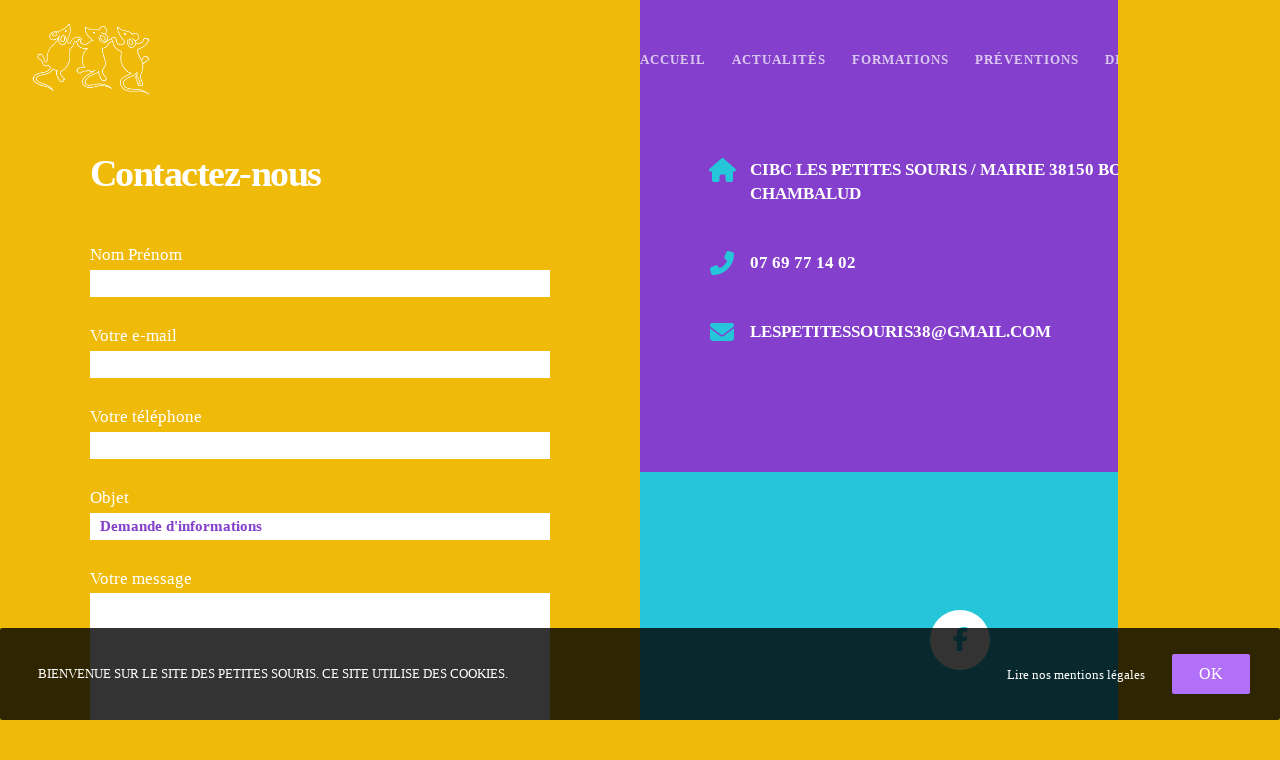

--- FILE ---
content_type: text/html; charset=UTF-8
request_url: https://www.petitessouris.com/contact/
body_size: 59173
content:
<!doctype html> <!--[if lt IE 10]><html class="ie9 no-js" lang="fr-FR"> <![endif]--> <!--[if (gt IE 9)|!(IE)]><!--><html class="no-js" lang="fr-FR"> <!--<![endif]--><head><meta charset="utf-8"><meta name='robots' content='index, follow, max-image-preview:large, max-snippet:-1, max-video-preview:-1' /><style data-phast-original-src="https://www.petitessouris.com/wp-content/cache/autoptimize/css/autoptimize_a53519714cc770db50d378dd19d3edc1.css" data-phast-params='{"ref":"qqq8gNZGRA8"}'>.wpcf7 .screen-reader-response{position:absolute;overflow:hidden;clip:rect(1px,1px,1px,1px);clip-path:inset(50%);height:1px;width:1px;margin:-1px;padding:0;border:0;word-wrap:normal !important}.wpcf7 .hidden-fields-container{display:none}.wpcf7 form .wpcf7-response-output{margin:2em .5em 1em;padding:.2em 1em;border:2px solid #00a0d2}.wpcf7 form.init .wpcf7-response-output{display:none}.wpcf7-form-control-wrap{position:relative}@keyframes spin{from{transform:rotate(0deg)}to{transform:rotate(360deg)}}@keyframes blink{from{opacity:0}50%{opacity:1}to{opacity:0}}.wpcf7 [inert]{opacity:.5}.wpcf7 input[type=file]{cursor:pointer}.wpcf7 input[type=file]:disabled{cursor:default}.wpcf7 .wpcf7-submit:disabled{cursor:not-allowed}.wpcf7 input[type=url],.wpcf7 input[type=email],.wpcf7 input[type=tel]{direction:ltr}.fab,.fas{-moz-osx-font-smoothing:grayscale;-webkit-font-smoothing:antialiased;display:var(--fa-display,inline-block);font-style:normal;font-variant:normal;line-height:1;text-rendering:auto}.fas{font-family:"Font Awesome 6 Free"}.fab{font-family:"Font Awesome 6 Brands"}@-webkit-keyframes fa-beat{0%,90%{-webkit-transform:scale(1);transform:scale(1)}45%{-webkit-transform:scale(var(--fa-beat-scale,1.25));transform:scale(var(--fa-beat-scale,1.25))}}@keyframes fa-beat{0%,90%{-webkit-transform:scale(1);transform:scale(1)}45%{-webkit-transform:scale(var(--fa-beat-scale,1.25));transform:scale(var(--fa-beat-scale,1.25))}}@-webkit-keyframes fa-bounce{0%{-webkit-transform:scale(1) translateY(0);transform:scale(1) translateY(0)}10%{-webkit-transform:scale(var(--fa-bounce-start-scale-x,1.1),var(--fa-bounce-start-scale-y,.9)) translateY(0);transform:scale(var(--fa-bounce-start-scale-x,1.1),var(--fa-bounce-start-scale-y,.9)) translateY(0)}30%{-webkit-transform:scale(var(--fa-bounce-jump-scale-x,.9),var(--fa-bounce-jump-scale-y,1.1)) translateY(var(--fa-bounce-height,-.5em));transform:scale(var(--fa-bounce-jump-scale-x,.9),var(--fa-bounce-jump-scale-y,1.1)) translateY(var(--fa-bounce-height,-.5em))}50%{-webkit-transform:scale(var(--fa-bounce-land-scale-x,1.05),var(--fa-bounce-land-scale-y,.95)) translateY(0);transform:scale(var(--fa-bounce-land-scale-x,1.05),var(--fa-bounce-land-scale-y,.95)) translateY(0)}57%{-webkit-transform:scale(1) translateY(var(--fa-bounce-rebound,-.125em));transform:scale(1) translateY(var(--fa-bounce-rebound,-.125em))}64%{-webkit-transform:scale(1) translateY(0);transform:scale(1) translateY(0)}to{-webkit-transform:scale(1) translateY(0);transform:scale(1) translateY(0)}}@keyframes fa-bounce{0%{-webkit-transform:scale(1) translateY(0);transform:scale(1) translateY(0)}10%{-webkit-transform:scale(var(--fa-bounce-start-scale-x,1.1),var(--fa-bounce-start-scale-y,.9)) translateY(0);transform:scale(var(--fa-bounce-start-scale-x,1.1),var(--fa-bounce-start-scale-y,.9)) translateY(0)}30%{-webkit-transform:scale(var(--fa-bounce-jump-scale-x,.9),var(--fa-bounce-jump-scale-y,1.1)) translateY(var(--fa-bounce-height,-.5em));transform:scale(var(--fa-bounce-jump-scale-x,.9),var(--fa-bounce-jump-scale-y,1.1)) translateY(var(--fa-bounce-height,-.5em))}50%{-webkit-transform:scale(var(--fa-bounce-land-scale-x,1.05),var(--fa-bounce-land-scale-y,.95)) translateY(0);transform:scale(var(--fa-bounce-land-scale-x,1.05),var(--fa-bounce-land-scale-y,.95)) translateY(0)}57%{-webkit-transform:scale(1) translateY(var(--fa-bounce-rebound,-.125em));transform:scale(1) translateY(var(--fa-bounce-rebound,-.125em))}64%{-webkit-transform:scale(1) translateY(0);transform:scale(1) translateY(0)}to{-webkit-transform:scale(1) translateY(0);transform:scale(1) translateY(0)}}@-webkit-keyframes fa-fade{50%{opacity:var(--fa-fade-opacity,.4)}}@keyframes fa-fade{50%{opacity:var(--fa-fade-opacity,.4)}}@-webkit-keyframes fa-beat-fade{0%,to{opacity:var(--fa-beat-fade-opacity,.4);-webkit-transform:scale(1);transform:scale(1)}50%{opacity:1;-webkit-transform:scale(var(--fa-beat-fade-scale,1.125));transform:scale(var(--fa-beat-fade-scale,1.125))}}@keyframes fa-beat-fade{0%,to{opacity:var(--fa-beat-fade-opacity,.4);-webkit-transform:scale(1);transform:scale(1)}50%{opacity:1;-webkit-transform:scale(var(--fa-beat-fade-scale,1.125));transform:scale(var(--fa-beat-fade-scale,1.125))}}@-webkit-keyframes fa-flip{50%{-webkit-transform:rotate3d(var(--fa-flip-x,0),var(--fa-flip-y,1),var(--fa-flip-z,0),var(--fa-flip-angle,-180deg));transform:rotate3d(var(--fa-flip-x,0),var(--fa-flip-y,1),var(--fa-flip-z,0),var(--fa-flip-angle,-180deg))}}@keyframes fa-flip{50%{-webkit-transform:rotate3d(var(--fa-flip-x,0),var(--fa-flip-y,1),var(--fa-flip-z,0),var(--fa-flip-angle,-180deg));transform:rotate3d(var(--fa-flip-x,0),var(--fa-flip-y,1),var(--fa-flip-z,0),var(--fa-flip-angle,-180deg))}}@-webkit-keyframes fa-shake{0%{-webkit-transform:rotate(-15deg);transform:rotate(-15deg)}4%{-webkit-transform:rotate(15deg);transform:rotate(15deg)}8%,24%{-webkit-transform:rotate(-18deg);transform:rotate(-18deg)}12%,28%{-webkit-transform:rotate(18deg);transform:rotate(18deg)}16%{-webkit-transform:rotate(-22deg);transform:rotate(-22deg)}20%{-webkit-transform:rotate(22deg);transform:rotate(22deg)}32%{-webkit-transform:rotate(-12deg);transform:rotate(-12deg)}36%{-webkit-transform:rotate(12deg);transform:rotate(12deg)}40%,to{-webkit-transform:rotate(0deg);transform:rotate(0deg)}}@keyframes fa-shake{0%{-webkit-transform:rotate(-15deg);transform:rotate(-15deg)}4%{-webkit-transform:rotate(15deg);transform:rotate(15deg)}8%,24%{-webkit-transform:rotate(-18deg);transform:rotate(-18deg)}12%,28%{-webkit-transform:rotate(18deg);transform:rotate(18deg)}16%{-webkit-transform:rotate(-22deg);transform:rotate(-22deg)}20%{-webkit-transform:rotate(22deg);transform:rotate(22deg)}32%{-webkit-transform:rotate(-12deg);transform:rotate(-12deg)}36%{-webkit-transform:rotate(12deg);transform:rotate(12deg)}40%,to{-webkit-transform:rotate(0deg);transform:rotate(0deg)}}@-webkit-keyframes fa-spin{0%{-webkit-transform:rotate(0deg);transform:rotate(0deg)}to{-webkit-transform:rotate(1turn);transform:rotate(1turn)}}@keyframes fa-spin{0%{-webkit-transform:rotate(0deg);transform:rotate(0deg)}to{-webkit-transform:rotate(1turn);transform:rotate(1turn)}}.fa-phone-alt:before{content:"\f879"}.fa-envelope:before{content:"\f0e0"}.fa-home:before{content:"\f015"}.fa-sr-only,.fa-sr-only-focusable:not(:focus),.sr-only,.sr-only-focusable:not(:focus){position:absolute;width:1px;height:1px;padding:0;margin:-1px;overflow:hidden;clip:rect(0,0,0,0);white-space:nowrap;border-width:0}:host,:root{--fa-style-family-brands:"Font Awesome 6 Brands";--fa-font-brands:normal 400 1em/1 "Font Awesome 6 Brands"}@font-face{font-display:block;font-family:"Font Awesome 6 Brands";font-style:normal;font-weight:400;font-display:block;src:url(https://www.petitessouris.com/wp-content/themes/blackbirdee-9.X1/webfonts/fa-brands-400.woff2) format("woff2"),url(https://www.petitessouris.com/wp-content/themes/blackbirdee-9.X1/webfonts/fa-brands-400.ttf) format("truetype")}.fab{font-weight:400}.fa-facebook-f:before{content:"\f39e"}:host,:root{--fa-font-regular:normal 400 1em/1 "Font Awesome 6 Free"}@font-face{font-display:block;font-family:"Font Awesome 6 Free";font-style:normal;font-weight:400;font-display:block;src:url(https://www.petitessouris.com/wp-content/themes/blackbirdee-9.X1/webfonts/fa-regular-400.woff2) format("woff2"),url(https://www.petitessouris.com/wp-content/themes/blackbirdee-9.X1/webfonts/fa-regular-400.ttf) format("truetype")}:host,:root{--fa-style-family-classic:"Font Awesome 6 Free";--fa-font-solid:normal 900 1em/1 "Font Awesome 6 Free"}@font-face{font-display:block;font-family:"Font Awesome 6 Free";font-style:normal;font-weight:900;font-display:block;src:url(https://www.petitessouris.com/wp-content/themes/blackbirdee-9.X1/webfonts/fa-solid-900.woff2) format("woff2"),url(https://www.petitessouris.com/wp-content/themes/blackbirdee-9.X1/webfonts/fa-solid-900.ttf) format("truetype")}.fas{font-weight:900}@font-face{font-display:block;font-family:"Font Awesome 5 Brands";font-display:block;font-weight:400;src:url(https://www.petitessouris.com/wp-content/themes/blackbirdee-9.X1/webfonts/fa-brands-400.woff2) format("woff2"),url(https://www.petitessouris.com/wp-content/themes/blackbirdee-9.X1/webfonts/fa-brands-400.ttf) format("truetype")}@font-face{font-display:block;font-family:"Font Awesome 5 Free";font-display:block;font-weight:900;src:url(https://www.petitessouris.com/wp-content/themes/blackbirdee-9.X1/webfonts/fa-solid-900.woff2) format("woff2"),url(https://www.petitessouris.com/wp-content/themes/blackbirdee-9.X1/webfonts/fa-solid-900.ttf) format("truetype")}@font-face{font-display:block;font-family:"Font Awesome 5 Free";font-display:block;font-weight:400;src:url(https://www.petitessouris.com/wp-content/themes/blackbirdee-9.X1/webfonts/fa-regular-400.woff2) format("woff2"),url(https://www.petitessouris.com/wp-content/themes/blackbirdee-9.X1/webfonts/fa-regular-400.ttf) format("truetype")}@font-face{font-display:swap;font-family:"FontAwesome";font-display:block;src:url(https://www.petitessouris.com/wp-content/themes/blackbirdee-9.X1/webfonts/fa-solid-900.woff2) format("woff2"),url(https://www.petitessouris.com/wp-content/themes/blackbirdee-9.X1/webfonts/fa-solid-900.ttf) format("truetype")}@font-face{font-display:swap;font-family:"FontAwesome";font-display:block;src:url(https://www.petitessouris.com/wp-content/themes/blackbirdee-9.X1/webfonts/fa-brands-400.woff2) format("woff2"),url(https://www.petitessouris.com/wp-content/themes/blackbirdee-9.X1/webfonts/fa-brands-400.ttf) format("truetype")}@font-face{font-display:swap;font-family:"FontAwesome";font-display:block;src:url(https://www.petitessouris.com/wp-content/themes/blackbirdee-9.X1/webfonts/fa-regular-400.woff2) format("woff2"),url(https://www.petitessouris.com/wp-content/themes/blackbirdee-9.X1/webfonts/fa-regular-400.ttf) format("truetype");unicode-range:u+f003,u+f006,u+f014,u+f016-f017,u+f01a-f01b,u+f01d,u+f022,u+f03e,u+f044,u+f046,u+f05c-f05d,u+f06e,u+f070,u+f087-f088,u+f08a,u+f094,u+f096-f097,u+f09d,u+f0a0,u+f0a2,u+f0a4-f0a7,u+f0c5,u+f0c7,u+f0e5-f0e6,u+f0eb,u+f0f6-f0f8,u+f10c,u+f114-f115,u+f118-f11a,u+f11c-f11d,u+f133,u+f147,u+f14e,u+f150-f152,u+f185-f186,u+f18e,u+f190-f192,u+f196,u+f1c1-f1c9,u+f1d9,u+f1db,u+f1e3,u+f1ea,u+f1f7,u+f1f9,u+f20a,u+f247-f248,u+f24a,u+f24d,u+f255-f25b,u+f25d,u+f271-f274,u+f278,u+f27b,u+f28c,u+f28e,u+f29c,u+f2b5,u+f2b7,u+f2ba,u+f2bc,u+f2be,u+f2c0-f2c1,u+f2c3,u+f2d0,u+f2d2,u+f2d4,u+f2dc}@font-face{font-display:swap;font-family:"FontAwesome";font-display:block;src:url(https://www.petitessouris.com/wp-content/themes/blackbirdee-9.X1/webfonts/fa-v4compatibility.woff2) format("woff2"),url(https://www.petitessouris.com/wp-content/themes/blackbirdee-9.X1/webfonts/fa-v4compatibility.ttf) format("truetype");unicode-range:u+f041,u+f047,u+f065-f066,u+f07d-f07e,u+f080,u+f08b,u+f08e,u+f090,u+f09a,u+f0ac,u+f0ae,u+f0b2,u+f0d0,u+f0d6,u+f0e4,u+f0ec,u+f10a-f10b,u+f123,u+f13e,u+f148-f149,u+f14c,u+f156,u+f15e,u+f160-f161,u+f163,u+f175-f178,u+f195,u+f1f8,u+f219,u+f27a}#grve-footer .grve-footer-wrapper,#grve-header .grve-main-menu ul li,#grve-main-content .grve-main-content-wrapper,#grve-theme-wrapper .grve-modal .grve-search .grve-search-input-wrapper,.grve-column .grve-column-wrapper,.grve-section,.wpcf7,p{position:relative}#grve-body:not(.grve-open-safebutton-area) #grve-footer.grve-fixed-footer,#grve-feature-section,#grve-feature-section .grve-content,#grve-goto-section,#grve-header .grve-main-menu.grve-menu-type-underline .grve-wrapper>ul>li>a .grve-item:after,#grve-header.grve-sticky-animate #grve-main-header,#grve-header.grve-sticky-animate #grve-main-header #grve-bottom-header,#grve-header.grve-sticky-animate #grve-main-header .grve-logo,#grve-header.grve-sticky-animate #grve-main-menu .grve-wrapper>ul>li>a,#grve-header.grve-sticky-animate .grve-header-element>a,#grve-main-header,#grve-main-header.grve-header-side,#reply-title,.grve-back-top,.grve-bg-image,.grve-bg-overlay,.grve-body-overlay,.grve-hidden-area,.grve-hover-item .grve-content,.grve-hover-item.grve-hover-style-6 img,.grve-image-hover .grve-hover-overlay,.grve-modal,.grve-navigation-bar.grve-layout-2 .grve-related-item .grve-related-content:after,.grve-navigation-bar.grve-layout-2 .grve-related-item .grve-related-content:before,.grve-no-assigned-menu,.grve-page-title,.grve-page-title .grve-content,.grve-paraller,.grve-paraller-2,.grve-zoom-effect img,ul.grve-post-gallery li{-moz-backface-visibility:hidden;-ms-backface-visibility:hidden;-webkit-backface-visibility:hidden}.grve-close-btn,a{-webkit-tap-highlight-color:transparent}#fp-nav,#pp-nav{margin-top:-32px}a,abbr,acronym,address,applet,article,aside,audio,b,big,blockquote,body,canvas,caption,center,cite,code,dd,del,details,dfn,div,dl,dt,em,embed,fieldset,figcaption,figure,footer,form,h1,h2,h3,h4,h5,h6,header,hgroup,html,i,iframe,img,ins,kbd,label,legend,li,mark,menu,nav,object,ol,output,p,pre,q,ruby,s,samp,section,small,span,strike,strong,sub,summary,sup,table,tbody,td,tfoot,th,thead,time,tr,tt,u,ul,var,video{margin:0;padding:0;border:0;font-size:100%;font:inherit;vertical-align:baseline}ol,pre,ul{line-height:30px}address,cite,dfn,em,var{font-style:italic}[class*=" grve-icon-"],[class^=grve-icon-],body{-webkit-font-smoothing:antialiased;-moz-osx-font-smoothing:grayscale}#grve-feature-section .grve-title-meta,#grve-header .grve-horizontal-menu ul.grve-menu li.sfHover>ul,#grve-header .grve-horizontal-menu ul.grve-menu li:hover>ul,#grve-header.grve-sticky-header #grve-main-header:not(.grve-header-logo-top) .grve-logo .grve-wrapper img.grve-sticky,#grve-header.grve-sticky-header.grve-scroll-up #grve-movedo-sticky-header .grve-header-elements:not(.grve-safe-button-element),#grve-main-header.grve-dark .grve-logo .grve-wrapper img.grve-dark,#grve-main-header.grve-light .grve-logo .grve-wrapper img.grve-light,#grve-post-title .grve-title-meta,#grve-top-bar .grve-language>li:hover>ul,#grve-top-bar .grve-language>li>ul li,#grve-top-bar .grve-top-bar-menu ul.sub-menu li,#grve-top-bar .grve-top-bar-menu>ul>li:hover>ul.sub-menu,.clearfix,.grve-anchor-menu .grve-container li:hover>ul.sub-menu,.grve-anchor-menu .grve-container ul.sub-menu li,.grve-hidden-area.prepare-anim,.grve-hover-item.grve-hover-style-2 .grve-content:not(.grve-custom-overview) .grve-like-counter span,.grve-hover-item.grve-hover-style-3 .grve-content:not(.grve-custom-overview) .grve-like-counter span,.grve-modal.prepare-anim,.grve-navigation-bar.grve-layout-2 .grve-post-related a,.grve-navigation-bar.grve-layout-3 .grve-bar-wrapper,.grve-portfolio-fields li span,.grve-safebutton-logo.show,.grve-toggle-menu ul.grve-menu li.grve-hidden-menu-item ul,article,aside,details,figcaption,figure,footer,header,hgroup,menu,nav,section,ul.grve-post-gallery li a{display:block}body{line-height:1;-webkit-text-size-adjust:100%}body,html{overflow-x:hidden}html{font-size:16px}p{margin-bottom:30px}#grve-feature-section .grve-title:last-child,.grve-h1:last-child,.grve-h2:last-child,.grve-h3:last-child,.grve-h6:last-child,blockquote:last-child,h1:last-child,h2:last-child,h3:last-child,h4:last-child,h5:last-child,h6:last-child,p:last-child,p>embed,p>iframe,p>object,span>embed,span>iframe,span>object{margin-bottom:0}p:empty{display:none}address,blockquote,dl,table{margin-bottom:30px}a{text-decoration:none;outline:0}a:focus,a:hover,a:visited{text-decoration:none}#commentform,hr+blockquote,p+blockquote{margin-top:30px}ul{list-style:disc}ul ul{list-style-type:circle}ol{list-style:decimal}ol,ul{margin-bottom:28px;margin-left:20px}li>ol,li>ul{margin-bottom:0;margin-left:20px}blockquote p{font-size:24px;line-height:40px;font-style:italic;font-family:Georgia,"Times New Roman",Times,serif}dt{font-family:inherit}dd{padding-left:15px}code,kbd,pre,samp,tt,var{font-family:"Courier New",Courier,monospace;-webkit-hyphens:none;-moz-hyphens:none;-ms-hyphens:none;hyphens:none}pre{display:block;clear:both;overflow:auto;padding:20px;font-size:14px;white-space:pre;overflow-x:auto;height:auto;margin:30px 0;color:#525455;background-color:rgba(225,227,229,.25)}sub,sup{font-size:smaller}sup{vertical-align:super}sub{vertical-align:sub}strong{font-weight:700}cite,code{letter-spacing:.3em}.grve-align-left{text-align:left}#grve-about-author,#grve-language-modal,.grve-align-center,.grve-toggle-menu .grve-main-menu.grve-align-center ul li,td,th{text-align:center}.input-text,input[type=date],input[type=email],input[type=input],input[type=number],input[type=password],input[type=search],input[type=tel],input[type=text],input[type=url],select,textarea{-webkit-border-radius:0;-moz-border-radius:0;-o-border-radius:0;border-radius:0;-webkit-box-shadow:inset 0 0 0 0 transparent;box-shadow:inset 0 0 0 0 transparent;position:relative;z-index:2}input[type=date]:focus,input[type=email]:focus,input[type=number]:focus,input[type=password]:focus,input[type=search]:focus,input[type=tel]:focus,input[type=text]:focus,input[type=url]:focus,textarea:focus{outline:0}legend{white-space:normal}input[type=submit]{-webkit-appearance:none}.grve-btn,input[type=submit]{display:inline-block;border:none;cursor:pointer}tr{border-bottom:1px solid}td,th{border-right:1px solid}table{border-spacing:0;width:100%;border:1px solid;border-collapse:collapse;cursor:default}tr{-webkit-transition:background-color .2s;transition:background-color .2s}td,th{padding:10px 20px;line-height:1.5}th:last-child{border:none}img{-ms-interpolation-mode:bicubic;border:0;max-width:100%;height:auto}.comment-content img[height],.entry-content img,.entry-summary img,img[class*=align],img[class*=attachment-],img[class*=wp-image-]{height:auto;display:block}embed,iframe,object{max-width:100%;display:block}.wp-caption img[class*=wp-image-]{display:block;margin:0}#grve-comments ul li{padding-bottom:2.5rem}#grve-comments ul li{margin-bottom:2.5rem}#grve-top-bar .grve-language img,#grve-top-bar .grve-language span{display:inline-block;vertical-align:middle}#grve-header .grve-horizontal-menu ul.grve-menu>li,.grve-position-left{float:left}.grve-position-right{float:right}#grve-comments{border-top:1px solid}.grve-column.grve-drop-shadow .grve-column-wrapper,.grve-drop-shadow:not(.grve-column):not(.grve-isotope),.grve-isotope.grve-drop-shadow .grve-image-hover{-webkit-box-shadow:0 0 50px 0 rgba(0,0,0,.25);-moz-box-shadow:0 0 50px 0 rgba(0,0,0,.25);box-shadow:0 0 50px 0 rgba(0,0,0,.25);-webkit-transition:box-shadow .3s ease-in-out;-moz-transition:box-shadow .3s ease-in-out;-ms-transition:box-shadow .3s ease-in-out;-o-transition:box-shadow .3s ease-in-out;transition:box-shadow .3s ease-in-out}.grve-column.grve-drop-shadow-large .grve-column-wrapper,.grve-drop-shadow-large:not(.grve-column):not(.grve-isotope),.grve-isotope.grve-drop-shadow-large .grve-image-hover{-webkit-box-shadow:0 20px 90px rgba(0,0,0,.2);-moz-box-shadow:0 20px 90px rgba(0,0,0,.2);box-shadow:0 20px 90px rgba(0,0,0,.2);-webkit-transition:box-shadow .3s ease-in-out;-moz-transition:box-shadow .3s ease-in-out;-ms-transition:box-shadow .3s ease-in-out;-o-transition:box-shadow .3s ease-in-out;transition:box-shadow .3s ease-in-out}#grve-feature-section .grve-title,.grve-h1,.grve-h2,.grve-h3,.grve-h6,h1,h2,h3,h4,h5,h6{margin-bottom:18px}.grve-small-text{line-height:1.2}#grve-theme-wrapper .select2-choice,#grve-theme-wrapper input[type=date],#grve-theme-wrapper input[type=email],#grve-theme-wrapper input[type=input],#grve-theme-wrapper input[type=number],#grve-theme-wrapper input[type=password],#grve-theme-wrapper input[type=search],#grve-theme-wrapper input[type=tel],#grve-theme-wrapper input[type=text],#grve-theme-wrapper input[type=url],#grve-theme-wrapper select,#grve-theme-wrapper textarea{-webkit-appearance:none;-moz-appearance:none;border:1px solid;padding:16px 20px;outline:0;color:inherit;margin:0 0 20px;width:100%;font-size:12px;font-family:inherit;background:0 0;border-radius:0;border-color:inherit;min-height:42px}#grve-theme-wrapper input[type=number]{-moz-appearance:textfield}#grve-theme-wrapper input::-webkit-inner-spin-button,#grve-theme-wrapper input::-webkit-outer-spin-button{-webkit-appearance:none;margin:0}#grve-feature-section .grve-categories li a,#grve-post-title .grve-categories li a,#grve-theme-wrapper input[type=date]:focus,#grve-theme-wrapper input[type=email]:focus,#grve-theme-wrapper input[type=number]:focus,#grve-theme-wrapper input[type=password]:focus,#grve-theme-wrapper input[type=search]:focus,#grve-theme-wrapper input[type=tel]:focus,#grve-theme-wrapper input[type=text]:focus,#grve-theme-wrapper input[type=url]:focus,#grve-theme-wrapper textarea:focus{color:inherit}#grve-theme-wrapper input[type=date]{line-height:15px}::-webkit-inner-spin-button{display:none}::-webkit-input-placeholder{color:inherit;opacity:.5}:-moz-placeholder{color:inherit;opacity:.5}::-moz-placeholder{color:inherit;opacity:.5}:-ms-input-placeholder{color:inherit;opacity:.5}#grve-theme-wrapper select{background-image:url(https://www.petitessouris.com/wp-content/themes/blackbirdee-9.X1/images/graphics/select-icon.png);background-position:center right;background-repeat:no-repeat;text-indent:0;min-height:30px}#grve-theme-wrapper select option{color:#000}#grve-theme-wrapper select[multiple]{background-image:none}.grve-search{position:relative;display:block;max-width:430px;margin:0 auto}#grve-theme-wrapper .grve-search input[type=text]{width:100%;height:50px;padding-right:50px;margin-bottom:0}#grve-theme-wrapper .grve-search button[type=submit]{width:38px;height:38px;line-height:38px;font-size:18px;position:absolute;border:none;top:4px;right:6px;padding:0;cursor:pointer;z-index:3;outline:0;margin-top:2px;-webkit-transition:.3s;-moz-transition:.3s;-ms-transition:.3s;-o-transition:.3s;transition:.3s}#grve-theme-wrapper .grve-search button[type=submit] i,.grve-carousel-buttons div i,.grve-close-btn .grve-icon-close,.grve-close-btn i,.grve-close-modal i{font-size:inherit;line-height:inherit}#grve-top-bar{position:relative;width:100%;top:0;z-index:9999}#grve-top-bar ul{margin:0;list-style:none;line-height:1.2}#grve-top-bar ul p{font-size:13px;line-height:1.2}#grve-top-bar ul.grve-left-side{float:left;text-align:left;width:50%}#grve-top-bar.grve-fullwidth .grve-container{padding-left:30px;padding-right:30px}#grve-top-bar .grve-language>li{position:relative;font-size:10px}#grve-top-bar .grve-language>li>ul{position:absolute;z-index:5;min-width:160px;padding:10px 0;top:100%;-webkit-box-shadow:0 0 5px rgba(0,0,0,.2);box-shadow:0 0 5px rgba(0,0,0,.2);-webkit-animation-duration:.15s;-moz-animation-duration:.15s;-o-animation-duration:.15s;animation-duration:.15s;-webkit-animation-fill-mode:both;-moz-animation-fill-mode:both;-o-animation-fill-mode:both;animation-fill-mode:both;-webkit-animation-name:menu_animation;-moz-animation-name:menu_animation;-o-animation-name:menu_animation;animation-name:menu_animation;display:none}@-webkit-keyframes menu_animation{from{opacity:0}50%{opacity:1}}@keyframes menu_animation{from{opacity:0}50%{opacity:1}}#grve-top-bar .grve-left-side .grve-language>li>ul{left:-15px}#grve-top-bar .grve-language img{margin-right:5px;margin-top:-4px}#grve-top-bar .grve-language>li>ul li a{display:block;padding:15px}#grve-header #grve-main-header.grve-header-logo-top .grve-logo .grve-wrapper img.grve-sticky,#grve-header .grve-horizontal-menu.grve-arrow ul.grve-menu .megamenu ul .menu-item-has-children a:after,#grve-header .grve-horizontal-menu.grve-arrow-not-first-level ul.grve-menu .megamenu ul .menu-item-has-children a:after,#grve-header.grve-fixed #grve-main-header.grve-movedo-sticky,#grve-header.grve-sticky-header #grve-main-header:not(.grve-header-logo-top) .grve-logo .grve-wrapper img.grve-dark,#grve-header.grve-sticky-header #grve-main-header:not(.grve-header-logo-top) .grve-logo .grve-wrapper img.grve-default,#grve-header.grve-sticky-header #grve-main-header:not(.grve-header-logo-top) .grve-logo .grve-wrapper img.grve-light,#grve-main-header.grve-dark .grve-logo .grve-wrapper img.grve-default,#grve-main-header.grve-dark .grve-logo .grve-wrapper img.grve-light,#grve-main-header.grve-dark .grve-logo .grve-wrapper img.grve-sticky,#grve-main-header.grve-light .grve-logo .grve-wrapper img.grve-dark,#grve-main-header.grve-light .grve-logo .grve-wrapper img.grve-default,#grve-main-header.grve-light .grve-logo .grve-wrapper img.grve-sticky,#grve-responsive-header,#grve-responsive-menu-wrapper,#grve-theme-wrapper .grve-bg-wrapper-item img,#grve-top-bar .grve-top-bar-menu ul.sub-menu li:after,.grve-logo .grve-wrapper img.grve-dark,.grve-logo .grve-wrapper img.grve-light,.grve-logo .grve-wrapper img.grve-sticky,.grve-navigation-bar.grve-layout-2 .grve-backlink,.grve-navigation-bar.grve-layout-3 .grve-backlink,.grve-page-title .grve-title>span:empty,.grve-toggle-menu ul.grve-menu li ul,.mfp-align-top .mfp-container:before,.mfp-loading.mfp-figure,.mfp-s-error .mfp-content,.mfp-s-ready .mfp-preloader,body.grve-open-safebutton-area #grve-header{display:none}#grve-header{position:relative;z-index:9998}#grve-header.grve-fullwidth #grve-main-header:not(.grve-side-default) .grve-container,#grve-header.grve-fullwidth #grve-responsive-header .grve-container{padding-left:1.875rem;padding-right:1.563rem}#grve-header.grve-fullwidth #grve-main-header.grve-header-default .grve-container{position:static}#grve-main-header{width:100%;top:0;left:auto;position:relative;z-index:4;border-bottom:1px solid}#grve-bottom-header{border-top:1px solid;width:100%;top:0;left:auto;position:relative;z-index:4}#grve-responsive-header #grve-main-responsive-header{width:100%;top:0;left:auto;position:relative;z-index:1000}#grve-movedo-sticky-header{position:fixed;width:100%;top:0}#grve-header #grve-movedo-sticky-header .grve-header-elements:not(.grve-safe-button-element){display:none;opacity:0;-webkit-animation:.3s .3s forwards movedo_header_fade_in;-moz-animation:.3s .3s forwards movedo_header_fade_in;-o-animation:.3s .3s forwards movedo_header_fade_in;animation:.3s .3s forwards movedo_header_fade_in}#grve-header #grve-movedo-sticky-header .grve-header-elements:not(.grve-safe-button-element):last-child{padding-right:1.563rem}#grve-header #grve-movedo-sticky-header:before{content:'';position:absolute;top:0;left:0;width:100%;-webkit-transform:translateY(-100%);-moz-transform:translateY(-100%);-ms-transform:translateY(-100%);-o-transform:translateY(-100%);transform:translateY(-100%);-webkit-transition:.3s;-moz-transition:.3s;-ms-transition:.3s;-o-transition:.3s;transition:.3s}#grve-header.grve-sticky-header.grve-scroll-up #grve-movedo-sticky-header:before,.grve-hover-item.grve-hover-style-5 .hover .grve-content:not(.grve-custom-overview){-webkit-transform:translateY(0);-moz-transform:translateY(0);-ms-transform:translateY(0);-o-transform:translateY(0);transform:translateY(0)}#grve-movedo-sticky-header .grve-logo{text-align:center;-webkit-transform:translateX(-100%);-moz-transform:translateX(-100%);-ms-transform:translateX(-100%);-o-transform:translateX(-100%);transform:translateX(-100%);-webkit-transition:.3s;-moz-transition:.3s;-ms-transition:.3s;-o-transition:.3s;transition:.3s;visibility:hidden}#grve-movedo-sticky-header .grve-logo .grve-wrapper{display:inline-block;vertical-align:top;opacity:0}#grve-responsive-anchor-overlay{opacity:0}#grve-header #grve-movedo-sticky-header #grve-movedo-sticky-menu{display:none;opacity:0}#grve-header #grve-movedo-sticky-header #grve-movedo-sticky-menu.grve-position-right{padding-right:1.875rem}@-webkit-keyframes movedo_header_fade_in{0%{opacity:0}100%{opacity:1}}@-moz-keyframes movedo_header_fade_in{0%{opacity:0}100%{opacity:1}}@-o-keyframes movedo_header_fade_in{0%{opacity:0}100%{opacity:1}}@keyframes movedo_header_fade_in{0%{opacity:0}100%{opacity:1}}#grve-feature-section:hover .grve-carousel-buttons .grve-carousel-prev,.grve-body:not(.rtl) #grve-main-header.grve-header-side{left:0}#grve-sidebar{position:relative;z-index:5}.grve-body.grve-boxed:not(.rtl) #grve-theme-wrapper.grve-header-side #grve-main-header.grve-header-side{left:auto;margin-left:-280px}.grve-logo{display:block;position:relative;z-index:2}.grve-logo .grve-wrapper{position:relative;top:50%}.grve-logo .grve-wrapper a{position:relative;display:block}.grve-logo .grve-wrapper img{display:block;position:relative;height:100%;top:-50%;width:auto!important;max-width:none}#grve-header .grve-main-menu ul,.grve-toggle-menu ul{list-style:none;margin:0}#grve-feature-section .grve-title,#grve-header .grve-horizontal-menu ul.grve-menu a{display:block;position:relative}#grve-header .grve-horizontal-menu ul.grve-menu ul{position:absolute;display:none;top:100%;left:0;z-index:99}#grve-header .grve-horizontal-menu ul.grve-menu>li>a{padding:0 1em;text-decoration:none;zoom:1}#grve-header .grve-horizontal-menu.grve-position-left ul.grve-menu>li>a{padding:0 2em 0 0}#grve-header .grve-horizontal-menu.grve-position-right ul.grve-menu>li>a{padding:0 0 0 2em}#grve-main-header.grve-header-default .grve-horizontal-menu.grve-position-left{margin-left:30px}#grve-header .grve-horizontal-menu ul.grve-menu li{-webkit-transition:color .3s;-moz-transition:color .3s;-ms-transition:color .3s;-o-transition:color .3s;transition:color .3s}#grve-header .grve-horizontal-menu ul.grve-menu li:hover{-webkit-transition:none;-moz-transition:none;-ms-transition:none;-o-transition:none;transition:none}#grve-header .grve-horizontal-menu ul.grve-menu ul ul{top:-14px;left:100%;margin-left:2px}.grve-column-1,.grve-fullwidth .grve-row-inner{width:100%}.grve-column-1-2{width:50%}.grve-menu-wrapper{margin-bottom:6em;-webkit-transition:.3s;-moz-transition:.3s;-ms-transition:.3s;-o-transition:.3s;transition:.3s}#grve-main-header.grve-toggle-menu ul.grve-menu ul,.grve-toggle-menu ul.grve-menu ul{margin-left:20px}.grve-toggle-menu ul.grve-menu li a{padding-top:1.154em;padding-bottom:1.154em;border-bottom:1px solid;display:block;position:relative;overflow:hidden}#grve-main-header.grve-toggle-menu .grve-align-center ul.grve-menu ul{margin-right:10px;margin-left:10px}@-webkit-keyframes slide_menu_animation{0%{opacity:0}100%{opacity:1}}@-moz-keyframes slide_menu_animation{0%{opacity:0}100%{opacity:1}}@-o-keyframes slide_menu_animation{0%{opacity:0}100%{opacity:1}}@keyframes slide_menu_animation{0%{opacity:0}100%{opacity:1}}.grve-hidden-menu-btn{position:relative;z-index:2}.grve-header-element{float:left;font-size:0}.grve-header-element>a{display:inline-block;padding-left:1.563rem}.grve-header-element .grve-item{display:inline-block;vertical-align:middle;position:relative;font-size:20px;line-height:1em;width:1em;height:1em;text-align:center}.grve-header-element .grve-item .grve-icon-menu,.grve-header-element .grve-item i{display:block;font-size:inherit;line-height:inherit}#grve-main-header:not(.grve-header-side) .grve-header-text-element>.grve-wrapper{display:table;width:100%;height:inherit;padding-left:1.563rem}#grve-main-header:not(.grve-header-side) .grve-header-text-element>.grve-wrapper>.grve-item{display:table-cell;vertical-align:middle;line-height:1.2em}.grve-close-btn{font-size:40px;height:40px;display:inline-block}#grve-feature-section{position:relative;overflow:hidden;z-index:5;clear:both}#grve-comments .grve-comment-date:hover,#grve-comments .grve-comment-nav li a:hover,#grve-feature-section .grve-bg-overlay.show,#grve-feature-section .grve-content.show,#grve-feature-section .grve-content[data-animation=none] #grve-goto-section-wrapper,#grve-feature-section .grve-content[data-animation=none] .grve-btn,#grve-feature-section .grve-content[data-animation=none] .grve-description,#grve-feature-section .grve-content[data-animation=none] .grve-graphic,#grve-feature-section .grve-content[data-animation=none] .grve-subheading,#grve-feature-section .grve-content[data-animation=none] .grve-title,#grve-feature-section .grve-post-meta li,#grve-post-title .grve-content[data-animation=none] .grve-title-meta,#grve-post-title .grve-post-meta li,#grve-search-modal.prepare-anim .grve-search .grve-search-placeholder,#grve-theme-wrapper .grve-alert-info a:hover,#grve-theme-wrapper .grve-login-link a:hover,#grve-theme-wrapper .grve-reset-password-form-btn:hover,#reply-title a:hover,.grve-bg-image.lazyloaded,.grve-bg-image.show,.grve-bg-video-wrapper,.grve-bg-video.show,.grve-hover-style-3.grve-image-hover .grve-opacity-100,.grve-hover-style-5.grve-image-hover .grve-opacity-100,.grve-image-hover.hover .grve-opacity-100,.grve-opacity-100,.grve-page-title .grve-bg-overlay.show,.grve-page-title .grve-content.show,.grve-page-title .grve-content[data-animation=none] .grve-btn,.grve-page-title .grve-content[data-animation=none] .grve-description,.grve-page-title .grve-content[data-animation=none] .grve-graphic,.grve-page-title .grve-content[data-animation=none] .grve-subheading,.grve-page-title .grve-content[data-animation=none] .grve-title,.grve-page-title .grve-content[data-animation=none] .grve-title-meta-content,.grve-pagination li .current a,.grve-pagination li a:hover,.grve-section .grve-bg-video,html.ie9 #grve-feature-section .grve-btn,html.ie9 #grve-feature-section .grve-description,html.ie9 #grve-feature-section .grve-graphic,html.ie9 #grve-feature-section .grve-subheading,html.ie9 #grve-feature-section .grve-title,html.ie9 #grve-post-title .grve-title-meta,html.ie9 .grve-animated-item,html.ie9 .grve-page-title .grve-btn,html.ie9 .grve-page-title .grve-description,html.ie9 .grve-page-title .grve-graphic,html.ie9 .grve-page-title .grve-subheading,html.ie9 .grve-page-title .grve-title,html.ie9 .grve-page-title .grve-title-meta-content,html.ie9 .grve-title-content-wrapper:not(.grve-bg-none){opacity:1}#grve-feature-section .grve-wrapper{display:table;width:100%;position:relative;z-index:5}.grve-title-content-wrapper:not(.grve-bg-none){display:inline-block;vertical-align:middle;padding:4% 5%;-webkit-box-shadow:0 1px 2px rgba(0,0,0,.2);-moz-box-shadow:0 1px 2px rgba(0,0,0,.2);box-shadow:0 1px 2px rgba(0,0,0,.2)}#grve-feature-section .grve-fullwidth .grve-container{padding-left:5%;padding-right:5%}#disqus_thread{max-width:1170px}#grve-feature-section #grve-goto-section-wrapper,#grve-feature-section .grve-title-content-wrapper.grve-bg-none .grve-btn,#grve-feature-section .grve-title-content-wrapper.grve-bg-none .grve-description,#grve-feature-section .grve-title-content-wrapper.grve-bg-none .grve-graphic,#grve-feature-section .grve-title-content-wrapper.grve-bg-none .grve-subheading,#grve-feature-section .grve-title-content-wrapper.grve-bg-none .grve-title,#grve-feature-section .grve-title-content-wrapper.grve-bg-none .grve-title-meta,.grve-page-title .grve-title-content-wrapper.grve-bg-none .grve-btn,.grve-page-title .grve-title-content-wrapper.grve-bg-none .grve-description,.grve-page-title .grve-title-content-wrapper.grve-bg-none .grve-graphic,.grve-page-title .grve-title-content-wrapper.grve-bg-none .grve-subheading,.grve-page-title .grve-title-content-wrapper.grve-bg-none .grve-title,.grve-page-title .grve-title-content-wrapper.grve-bg-none .grve-title-meta,.grve-page-title .grve-title-content-wrapper.grve-bg-none .grve-title-meta-content,.grve-title-content-wrapper:not(.grve-bg-none){opacity:0;-webkit-backface-visibility:hidden;-moz-backface-visibility:hidden;-ms-backface-visibility:hidden;-webkit-animation-duration:.5s;-moz-animation-duration:.5s;-o-animation-duration:.5s;animation-duration:.5s;-webkit-animation-fill-mode:both;-moz-animation-fill-mode:both;-o-animation-fill-mode:both;animation-fill-mode:both;-webkit-animation-timing-function:ease-out;-moz-animation-timing-function:ease-out;-o-animation-timing-function:ease-out;animation-timing-function:ease-out}@-webkit-keyframes content_fade_in{0%{opacity:0}100%{opacity:1}}@-moz-keyframes content_fade_in{0%{opacity:0}100%{opacity:1}}@-o-keyframes content_fade_in{0%{opacity:0}100%{opacity:1}}@keyframes content_fade_in{0%{opacity:0}100%{opacity:1}}@-webkit-keyframes content_fade_up{0%{opacity:0;-webkit-transform:translateY(100px)}100%{opacity:1;-webkit-transform:translateY(0)}}@-moz-keyframes content_fade_up{0%{opacity:0;-moz-transform:translateY(100px)}100%{opacity:1;-moz-transform:translateY(0)}}@-o-keyframes content_fade_up{0%{opacity:0;-o-transform:translateY(100px)}100%{opacity:1;-o-transform:translateY(0)}}@keyframes content_fade_up{0%{opacity:0;transform:translateY(100px)}100%{opacity:1;transform:translateY(0)}}@-webkit-keyframes content_fade_down{0%{opacity:0;-webkit-transform:translateY(-100px)}100%{opacity:1;-webkit-transform:translateY(0)}}@-moz-keyframes content_fade_down{0%{opacity:0;-moz-transform:translateY(-100px)}100%{opacity:1;-moz-transform:translateY(0)}}@-o-keyframes content_fade_down{0%{opacity:0;-o-transform:translateY(-100px)}100%{opacity:1;-o-transform:translateY(0)}}@keyframes content_fade_down{0%{opacity:0;transform:translateY(-100px)}100%{opacity:1;transform:translateY(0)}}@-webkit-keyframes content_fade_left{0%{opacity:0;-webkit-transform:translateX(-100px)}100%{opacity:1;-webkit-transform:translateX(0)}}@-moz-keyframes content_fade_left{0%{opacity:0;-moz-transform:translateX(-100px)}100%{opacity:1;-moz-transform:translateX(0)}}@-o-keyframes content_fade_left{0%{opacity:0;-o-transform:translateX(-100px)}100%{opacity:1;-o-transform:translateX(0)}}@keyframes content_fade_left{0%{opacity:0;transform:translateX(-100px)}100%{opacity:1;transform:translateX(0)}}@-webkit-keyframes content_fade_right{0%{opacity:0;-webkit-transform:translateX(100px)}100%{opacity:1;-webkit-transform:translateX(0)}}@-moz-keyframes content_fade_right{0%{opacity:0;-moz-transform:translateX(100px)}100%{opacity:1;-moz-transform:translateX(0)}}@-o-keyframes content_fade_right{0%{opacity:0;-o-transform:translateX(100px)}100%{opacity:1;-o-transform:translateX(0)}}@keyframes content_fade_right{0%{opacity:0;transform:translateX(100px)}100%{opacity:1;transform:translateX(0)}}@-webkit-keyframes content_zoom_in{from{opacity:0;-webkit-transform:scale3d(.3,.3,.3);transform:scale3d(.3,.3,.3)}100%{opacity:1}}@keyframes content_zoom_in{from{opacity:0;-webkit-transform:scale3d(.3,.3,.3);transform:scale3d(.3,.3,.3)}100%{opacity:1}}@-webkit-keyframes content_zoom_out{from{opacity:0;-webkit-transform:scale3d(1.6,1.6,1.6);transform:scale3d(1.6,1.6,1.6)}100%{opacity:1}}@keyframes content_zoom_out{from{opacity:0;-webkit-transform:scale3d(1.6,1.6,1.6);transform:scale3d(1.6,1.6,1.6)}100%{opacity:1}}#grve-feature-section .grve-animate-fade-in,.grve-page-title .grve-animate-fade-in,.grve-title-content-wrapper:not(.grve-bg-none).grve-animate-fade-in{-webkit-animation-name:content_fade_in;-moz-animation-name:content_fade_in;-o-animation-name:content_fade_in;animation-name:content_fade_in}#grve-feature-section .grve-animate-fade-in-up,.grve-page-title .grve-animate-fade-in-up,.grve-title-content-wrapper:not(.grve-bg-none).grve-animate-fade-in-up{-webkit-animation-name:content_fade_up;-moz-animation-name:content_fade_up;-o-animation-name:content_fade_up;animation-name:content_fade_up}#grve-feature-section .grve-animate-fade-in-down,.grve-page-title .grve-animate-fade-in-down,.grve-title-content-wrapper:not(.grve-bg-none).grve-animate-fade-in-down{-webkit-animation-name:content_fade_down;-moz-animation-name:content_fade_down;-o-animation-name:content_fade_down;animation-name:content_fade_down}#grve-feature-section .grve-animate-fade-in-left,.grve-page-title .grve-animate-fade-in-left,.grve-title-content-wrapper:not(.grve-bg-none).grve-animate-fade-in-left{-webkit-animation-name:content_fade_left;-moz-animation-name:content_fade_left;-o-animation-name:content_fade_left;animation-name:content_fade_left}#grve-feature-section .grve-animate-fade-in-right,.grve-page-title .grve-animate-fade-in-right,.grve-title-content-wrapper:not(.grve-bg-none).grve-animate-fade-in-right{-webkit-animation-name:content_fade_right;-moz-animation-name:content_fade_right;-o-animation-name:content_fade_right;animation-name:content_fade_right}#grve-feature-section .grve-animate-zoom-in,.grve-page-title .grve-animate-zoom-in,.grve-title-content-wrapper:not(.grve-bg-none).grve-animate-zoom-in{-webkit-animation-name:content_zoom_in;-moz-animation-name:content_zoom_in;-o-animation-name:content_zoom_in;animation-name:content_zoom_in}#grve-feature-section .grve-animate-zoom-out,.grve-page-title .grve-animate-zoom-out,.grve-title-content-wrapper:not(.grve-bg-none).grve-animate-zoom-out{-webkit-animation-name:content_zoom_out;-moz-animation-name:content_zoom_out;-o-animation-name:content_zoom_out;animation-name:content_zoom_out}.single-post #grve-content:not(.grve-right-sidebar):not(.grve-left-sidebar) .grve-container{max-width:990px}.grve-container:after,.grve-container:before,.grve-row-inner:after,.grve-row-inner:before,.grve-row:after,.grve-row:before{display:table;content:" "}.grve-container:after,.grve-row-inner:after,.grve-row:after{clear:both}#grve-language-modal ul li{display:inline-block}#grve-single-media{margin-bottom:60px}#grve-single-media.grve-fullwidth img{width:100%;opacity:0;display:block}#grve-single-media:not(.grve-fullwidth) img{margin-left:auto;margin-right:auto}#grve-comments ul{margin:0;list-style:none}#grve-about-author p{max-width:570px;margin-left:auto;margin-right:auto}#reply-title{-webkit-transition:.3s;-moz-transition:.3s;-ms-transition:.3s;-o-transition:.3s}#grve-comments ul li:last-child{margin-bottom:0;padding-bottom:0}#reply-title{line-height:60px;-webkit-border-radius:3px;border-radius:3px;text-align:center;cursor:pointer;position:relative;margin-bottom:0;transition:.3s;-webkit-box-shadow:0 0 25px 0 rgba(0,0,0,.1);-moz-box-shadow:0 0 25px 0 rgba(0,0,0,.1);box-shadow:0 0 25px 0 rgba(0,0,0,.1)}#reply-title a{-webkit-transition:.3s;-moz-transition:.3s;-ms-transition:.3s;-o-transition:.3s}#reply-title:hover{-webkit-transform:translateY(-3px);-moz-transform:translateY(-3px);-ms-transform:translateY(-3px);-o-transform:translateY(-3px);transform:translateY(-3px);-webkit-box-shadow:0 3px 35px 0 rgba(0,0,0,.13);-moz-box-shadow:0 3px 35px 0 rgba(0,0,0,.13);box-shadow:0 3px 35px 0 rgba(0,0,0,.13)}#reply-title a{float:right;color:inherit;opacity:.3;transition:.3s}#commentform{display:none}#commentform .grve-form-input input[type=text]{border-top:none;border-left:none;border-right:none}#disqus_thread{margin-left:auto;margin-right:auto;padding:15px}#grve-single-link,#grve-single-quote{margin-bottom:2.5rem;position:relative}.grve-navigation-bar.grve-layout-2:not(.grve-nav-columns-1) .grve-post-bar-item .grve-next{top:50%;border-top:1px solid;border-color:inherit}@-webkit-keyframes title_before_in{0%{-webkit-transform:rotate(0);opacity:1}50%{-webkit-transform:rotate(90deg);opacity:1}100%{-webkit-transform:rotate(90deg) translateX(-1em);opacity:0}}@-moz-keyframes title_before_in{0%{-moz-transform:rotate(0);opacity:1}50%{-moz-transform:rotate(90deg);opacity:1}100%{-moz-transform:rotate(90deg) translateX(-1em);opacity:0}}@-o-keyframes title_before_in{0%{-o-transform:rotate(0);opacity:1}50%{-o-transform:rotate(90deg);opacity:1}100%{-o-transform:rotate(90deg) translateX(-1em);opacity:0}}@keyframes title_before_in{0%{transform:rotate(0);opacity:1}50%{transform:rotate(90deg);opacity:1}100%{transform:rotate(90deg) translateX(-1em);opacity:0}}@-webkit-keyframes title_before_out{0%{opacity:0}100%{opacity:1}}@-moz-keyframes title_before_out{0%{opacity:0}100%{opacity:1}}@-o-keyframes title_before_out{0%{opacity:0}100%{opacity:1}}@keyframes title_before_out{0%{opacity:0}100%{opacity:1}}@-webkit-keyframes title_after_in{0%,50%{-webkit-transform:translateY(0);opacity:1}100%{-webkit-transform:translateY(1em);opacity:0}}@-moz-keyframes title_after_in{0%,50%{-moz-transform:translateY(0);opacity:1}100%{-moz-transform:translateY(1em);opacity:0}}@-o-keyframes title_after_in{0%,50%{-o-transform:translateY(0);opacity:1}100%{-o-transform:translateY(1em);opacity:0}}@keyframes title_after_in{0%,50%{transform:translateY(0);opacity:1}100%{transform:translateY(1em);opacity:0}}@-webkit-keyframes title_after_out{0%{opacity:0}100%{opacity:1}}@-moz-keyframes title_after_out{0%{opacity:0}100%{opacity:1}}@-o-keyframes title_after_out{0%{opacity:0}100%{opacity:1}}@keyframes title_after_out{0%{opacity:0}100%{opacity:1}}.grve-navigation-bar:not(.grve-layout-3) .grve-post-bar-item a.grve-prev:hover .grve-arrow{-webkit-transform:translateX(-10px);-moz-transform:translateX(-10px);-ms-transform:translateX(-10px);-o-transform:translateX(-10px);transform:translateX(-10px)}.grve-navigation-bar:not(.grve-layout-3) .grve-post-bar-item a.grve-next:hover .grve-arrow{-webkit-transform:translateX(10px);-moz-transform:translateX(10px);-ms-transform:translateX(10px);-o-transform:translateX(10px);transform:translateX(10px)}@media only screen and (min-width:1201px) and (max-width:1400px){body:not(.grve-boxed).single-post #grve-theme-wrapper:not(.grve-header-side) #grve-content.grve-left-sidebar .grve-content-wrapper,body:not(.grve-boxed).single-post #grve-theme-wrapper:not(.grve-header-side) #grve-content.grve-right-sidebar .grve-content-wrapper{padding-left:100px;padding-right:100px}}#grve-fullpage .grve-section>div,.grve-section.grve-custom-height{visibility:hidden}.grve-hidden-area{display:none;position:fixed;width:650px;height:100%;top:0;right:-30px;bottom:0;z-index:10000;background-color:#fff;-webkit-box-shadow:0 0 5px rgba(0,0,0,.2);box-shadow:0 0 5px rgba(0,0,0,.2);-webkit-transform:translate3d(100%,0,0);-moz-transform:translate3d(100%,0,0);-ms-transform:translate3d(100%,0,0);-o-transform:translate3d(100%,0,0);transform:translate3d(100%,0,0);-webkit-transition:-webkit-transform .5s ease-in-out;-moz-transition:-moz-transform .5s ease-in-out;-o-transition:-o-transform .5s ease-in-out;transition:transform .5s ease-in-out}.grve-hiddenarea-wrapper{position:absolute;top:0;bottom:0;left:0;right:0;width:100%;height:100%;padding-right:30px;padding-bottom:90px;overflow-y:scroll;-webkit-overflow-scrolling:touch}.grve-hidden-area .grve-hiddenarea-content{width:50%;min-width:270px;margin:0 auto;display:block;overflow:hidden}.grve-hidden-area .grve-hidden-menu-text{-webkit-transition:-webkit-transform .5s cubic-bezier(.785,.135,.15,.86) .8s;-moz-transition:-moz-transform .5s cubic-bezier(.785,.135,.15,.86) .8s;-o-transition:-o-transform .5s cubic-bezier(.785,.135,.15,.86) .8s;transition:transform .5s cubic-bezier(.785,.135,.15,.86) .8s;opacity:0;visibility:hidden;-webkit-transform:translateY(100px);-moz-transform:translateY(100px);-ms-transform:translateY(100px);-o-transform:translateY(100px);transform:translateY(100px)}.grve-hidden-area .grve-close-btn{-webkit-transform:translate3d(0,-200%,0);-moz-transform:translate3d(0,-200%,0);-ms-transform:translate3d(0,-200%,0);-o-transform:translate3d(0,-200%,0);transform:translate3d(0,-200%,0);-webkit-transition:-webkit-transform .3s cubic-bezier(.785,.135,.15,.86) .5s;-moz-transition:-moz-transform .3s cubic-bezier(.785,.135,.15,.86) .5s;-o-transition:-o-transform .3s cubic-bezier(.785,.135,.15,.86) .5s;transition:transform .3s cubic-bezier(.785,.135,.15,.86) .5s}.grve-close-btn-wrapper{display:block;margin:30px auto 60px;width:50%;min-width:270px}.grve-close-btn{width:40px;line-height:40px;text-align:center;cursor:pointer}.grve-modal{display:none;visibility:hidden;opacity:0;overflow:hidden;position:fixed;top:0;right:0;bottom:0;left:0;z-index:10000;overflow-x:hidden;overflow-y:auto;-webkit-filter:blur(0);-webkit-overflow-scrolling:touch;outline:0;height:100%;-webkit-transition:.3s;-moz-transition:.3s;-ms-transition:.3s;-o-transition:.3s;transition:.3s}.grve-modal-wrapper{position:relative;max-width:600px;width:100%;height:100%;display:table;margin:0 auto}.grve-modal-content{position:relative;display:table-cell;vertical-align:middle;padding:100px 15px}#grve-search-modal .grve-search{max-width:100%;position:relative;text-align:center}#grve-theme-wrapper .grve-modal .grve-search input[type=text]{background:0 0;padding:0 20px;border:none;line-height:1.2!important;height:auto;text-align:center;position:absolute;top:50%;left:50%;z-index:4;display:none;-webkit-transform:translate(-50%,-50%);-moz-transform:translate(-50%,-50%);-ms-transform:translate(-50%,-50%);-o-transform:translate(-50%,-50%);transform:translate(-50%,-50%)}#grve-search-modal .grve-search .grve-search-placeholder{padding:0 20px;border:none;line-height:1.2;text-align:center;position:relative;z-index:6;color:inherit}#grve-search-modal .grve-search .grve-search-placeholder:hover{cursor:text}#grve-theme-wrapper #grve-search-modal .grve-search .grve-search-btn{opacity:0;visibility:hidden;-webkit-transform:translateY(200px);-moz-transform:translateY(200px);-ms-transform:translateY(200px);-o-transform:translateY(200px);transform:translateY(200px);-webkit-transition:.5s;-moz-transition:.5s;-ms-transition:.5s;-o-transition:.5s;transition:.5s}#grve-language-modal ul li a,#grve-socials-modal .grve-social li a{border:2px solid;-webkit-transition:.3s;-moz-transition:.3s;-ms-transition:.3s;-o-transition:.3s}#grve-search-modal ::-webkit-input-placeholder{color:inherit}#grve-search-modal :-moz-placeholder{color:inherit}#grve-search-modal ::-moz-placeholder{color:inherit}#grve-search-modal :-ms-input-placeholder{color:inherit}#grve-socials-modal .grve-social{margin:0 0 -15px;list-style:none}#grve-socials-modal .grve-social li{display:inline-block;margin:0 8px 15px}#grve-socials-modal .grve-social li a{width:56px;height:56px;line-height:52px;text-align:center;font-size:18px;transition:.3s}#grve-language-modal ul{display:block;list-style:none;margin:0}#grve-language-modal ul li a{display:block;padding:0 20px;line-height:40px;margin:10px;-webkit-border-radius:50px;border-radius:50px;transition:.3s}#grve-login-modal .grve-modal-item{width:320px;margin:0 auto}#grve-login-modal .grve-form-errors{padding:15px 0}#grve-login-modal .grve-form-field,#grve-login-modal .grve-login-form-title{display:block;text-align:center}#grve-login-modal .grve-login-form-description{display:block;margin-bottom:15px}#grve-theme-wrapper #grve-login-modal input[type=email],#grve-theme-wrapper #grve-login-modal input[type=password],#grve-theme-wrapper #grve-login-modal input[type=text]{border-top:none;border-left:none;border-right:none;text-align:center}#grve-theme-wrapper #grve-login-modal button[type=submit]{margin-bottom:2.222rem}#grve-theme-wrapper .grve-login-link a,#grve-theme-wrapper .grve-reset-password-form-btn{display:inline-block;color:inherit;opacity:.5;-webkit-transition:.3s;-moz-transition:.3s;-ms-transition:.3s;-o-transition:.3s;transition:.3s}#grve-safebutton-area{visibility:hidden;height:0;overflow:hidden;position:relative;z-index:10}#grve-safebutton-area .grve-logo{position:fixed;top:0;left:0;z-index:9999;text-align:center;-webkit-transform:translateX(-100%);-moz-transform:translateX(-100%);-ms-transform:translateX(-100%);-o-transform:translateX(-100%);transform:translateX(-100%)}#grve-safebutton-area.grve-show-area .grve-logo:not(.grve-logo-text){-webkit-animation:.3s .5s forwards logo_animation;-moz-animation:.3s .5s forwards logo_animation;animation:.3s .5s forwards logo_animation;-o-animation:.3s .5s forwards logo_animation}@-webkit-keyframes logo_animation{0%{-webkit-transform:translateX(-100%)}100%{-webkit-transform:translateX(0)}}@-moz-keyframes logo_animation{0%{-moz-transform:translateX(-100%)}100%{-moz-transform:translateX(0)}}@-o-keyframes logo_animation{0%{-o-transform:translateX(-100%)}100%{-o-transform:translateX(0)}}@keyframes logo_animation{0%{transform:translateX(-100%)}100%{transform:translateX(0)}}#grve-safebutton-area .grve-logo .grve-wrapper{display:inline-block;vertical-align:top;opacity:0;-webkit-transition:.6s;-moz-transition:.6s;-ms-transition:.6s;-o-transition:.6s;transition:.6s}@-webkit-keyframes close_button_animation{0%{-webkit-transform:translateX(100%)}100%{-webkit-transform:translateX(0)}}@-moz-keyframes close_button_animation{0%{-moz-transform:translateX(100%)}100%{-moz-transform:translateX(0)}}@-o-keyframes close_button_animation{0%{-o-transform:translateX(100%)}100%{-o-transform:translateX(0)}}@keyframes close_button_animation{0%{transform:translateX(100%)}100%{transform:translateX(0)}}@-webkit-keyframes anim-layer-1{0%{-webkit-transform:translate3d(0,0,0)}25%,75%{-webkit-transform:translate3d(0,100%,0);-webkit-animation-timing-function:cubic-bezier(.215,.61,.355,1)}100%{-webkit-transform:translate3d(0,200%,0)}}@keyframes anim-layer-1{0%{transform:translate3d(0,0,0)}25%,75%{transform:translate3d(0,100%,0);animation-timing-function:cubic-bezier(.215,.61,.355,1)}100%{transform:translate3d(0,200%,0)}}@-webkit-keyframes anim-layer-2{0%,12.5%{-webkit-transform:translate3d(0,0,0);transform:translate3d(0,0,0)}37.5%,62.5%{-webkit-transform:translate3d(0,100%,0);-webkit-animation-timing-function:cubic-bezier(.215,.61,.355,1)}100%,87.5%{-webkit-transform:translate3d(0,200%,0)}}@keyframes anim-layer-2{0%,12.5%{transform:translate3d(0,0,0)}37.5%,62.5%{transform:translate3d(0,100%,0);animation-timing-function:cubic-bezier(.215,.61,.355,1)}100%,87.5%{transform:translate3d(0,200%,0)}}@-webkit-keyframes anim-layer-3{0%,25%{-webkit-transform:translate3d(0,0,0);-webkit-animation-timing-function:cubic-bezier(.645,.045,.355,1)}100%,75%{-webkit-transform:translate3d(0,200%,0)}}@keyframes anim-layer-3{0%,25%{transform:translate3d(0,0,0);animation-timing-function:cubic-bezier(.645,.045,.355,1)}100%,75%{transform:translate3d(0,200%,0)}}@-webkit-keyframes mask-logo-anim{0%{-webkit-transform:translate(-50%,-50%);opacity:0}35%,75%{-webkit-transform:translate(-50%,-50%);opacity:1}100%{-webkit-transform:translate(-50%,50%);opacity:0}}@keyframes mask-logo-anim{0%{transform:translate(-50%,-50%);opacity:0}35%,75%{transform:translate(-50%,-50%);opacity:1}100%{transform:translate(-50%,50%);opacity:0}}span.wpcf7-form-control-wrap{display:block;width:100%}#grve-theme-wrapper .grve-modal input[type=email],#grve-theme-wrapper .grve-modal input[type=input],#grve-theme-wrapper .grve-modal input[type=number],#grve-theme-wrapper .grve-modal input[type=password],#grve-theme-wrapper .grve-modal input[type=search],#grve-theme-wrapper .grve-modal input[type=tel],#grve-theme-wrapper .grve-modal input[type=text],#grve-theme-wrapper .grve-modal input[type=url],#grve-theme-wrapper .grve-modal p,#grve-theme-wrapper .grve-modal select,#grve-theme-wrapper .grve-modal textarea{color:inherit;border-color:inherit}#fp-nav.grve-light ul li a span,#pp-nav.grve-light li span{background-color:#fff}#fp-nav.grve-dark ul li a span,#grve-privacy-overlay,#pp-nav.grve-dark li span{background-color:#000}#grve-body #grve-theme-wrapper .grve-newsletter input[type=submit]{-webkit-border-radius:0;border-radius:0;margin-top:0;margin-bottom:0;padding-top:0;padding-bottom:0;line-height:51px;width:100%}.grve-row.grve-columns-gap-none .grve-column{padding:0}#grve-body #grve-theme-wrapper .grve-newsletter.grve-only-icon input[type=submit]{text-indent:-9999px;line-height:inherit;width:inherit;position:relative;z-index:1;outline:0;background-color:transparent}.wpcf7-form input[type=checkbox]:checked,.wpcf7-form input[type=checkbox]:not(:checked),.wpcf7-form input[type=radio]:checked,.wpcf7-form input[type=radio]:not(:checked){position:absolute;z-index:1;width:20px;height:20px;margin:1px;cursor:pointer;opacity:0}.wpcf7-form input[type=checkbox]:checked+.wpcf7-list-item-label,.wpcf7-form input[type=checkbox]:not(:checked)+.wpcf7-list-item-label,.wpcf7-form input[type=radio]:checked+.wpcf7-list-item-label,.wpcf7-form input[type=radio]:not(:checked)+.wpcf7-list-item-label{position:relative;padding-left:28px;line-height:20px;display:inline-block;border-color:inherit}.wpcf7-form input[type=radio]:checked+.wpcf7-list-item-label:before,.wpcf7-form input[type=radio]:not(:checked)+.wpcf7-list-item-label:before{content:'';position:absolute;left:0;top:0;width:18px;height:18px;border:1px solid;border-color:inherit;-webkit-border-radius:100%;border-radius:100%;background:#fff}.wpcf7-form input[type=radio]:checked+.wpcf7-list-item-label:after,.wpcf7-form input[type=radio]:not(:checked)+.wpcf7-list-item-label:after{content:'';width:12px;height:12px;background:#f87da9;position:absolute;top:4px;left:4px;-webkit-border-radius:100%;border-radius:100%;-webkit-transition:.3s;-moz-transition:.3s;-ms-transition:.3s;-o-transition:.3s;transition:.3s}.wpcf7-form input[type=checkbox]:checked+.wpcf7-list-item-label:before,.wpcf7-form input[type=checkbox]:not(:checked)+.wpcf7-list-item-label:before{content:'';position:absolute;left:0;top:0;width:18px;height:18px;border:1px solid;border-color:inherit;-webkit-border-radius:0;border-radius:0;background:#fff}.wpcf7-form input[type=checkbox]:checked+.wpcf7-list-item-label:after,.wpcf7-form input[type=checkbox]:not(:checked)+.wpcf7-list-item-label:after{content:'';width:12px;height:12px;background:#f87da9;position:absolute;top:4px;left:4px;-webkit-border-radius:0;border-radius:0;-webkit-transition:.3s;-moz-transition:.3s;-ms-transition:.3s;-o-transition:.3s;transition:.3s}.wpcf7-form input[type=checkbox]:not(:checked)+.wpcf7-list-item-label:after,.wpcf7-form input[type=radio]:not(:checked)+.wpcf7-list-item-label:after{opacity:0;-webkit-transform:scale(0);-moz-transform:scale(0);-ms-transform:scale(0);-o-transform:scale(0);transform:scale(0)}.wpcf7-form input[type=checkbox]:checked+.wpcf7-list-item-label:after,.wpcf7-form input[type=radio]:checked+.wpcf7-list-item-label:after{opacity:1;-webkit-transform:scale(1);-moz-transform:scale(1);-ms-transform:scale(1);-o-transform:scale(1);transform:scale(1)}#grve-theme-wrapper .frm_rootline_single input[type=button]{padding:0!important;margin:0!important;-webkit-border-radius:100%!important;border-radius:100%!important}#grve-content{position:relative;z-index:100;overflow:hidden;clear:both}#grve-body:not(.grve-open-safebutton-area) #grve-footer.grve-fixed-footer{position:fixed;z-index:1;width:100%;bottom:0}#grve-footer .grve-footer-bar.grve-fullwidth .grve-left-side{padding-left:1.875rem;padding-right:1.875rem}#grve-footer .grve-footer-bar{position:relative;z-index:3}#grve-footer .grve-footer-bar ul{margin:0;text-align:right;list-style:none}#grve-footer .grve-footer-bar ul li{display:inline-block;margin-left:15px}#grve-footer .grve-footer-bar .grve-left-side{float:left;text-align:left;width:50%;font-size:12px;line-height:2em}#grve-footer .grve-footer-bar[data-align-center=yes] .grve-left-side,#grve-footer .grve-footer-bar[data-align-center=yes] .grve-right-side{float:none;text-align:center;width:100%}#grve-footer .grve-footer-bar[data-align-center=yes] ul{margin:0 8px;text-align:center}#grve-footer .grve-footer-bar[data-align-center=yes] .grve-left-side+.grve-right-side{margin-top:25px}.grve-background-wrapper{position:absolute;width:100%;height:100%;top:0;left:0;right:0;bottom:0;overflow:hidden}.grve-section:not(.grve-separator-fullheight) .grve-separator-bottom .grve-separator.grve-tilt-left-separator,.grve-section:not(.grve-separator-fullheight) .grve-separator-top .grve-separator.grve-tilt-right-separator{left:auto;right:0}.grve-section:not(.grve-separator-fullheight) .grve-tilt-left-separator,.grve-section:not(.grve-separator-fullheight) .grve-tilt-right-separator{width:105%}.grve-modal:hover{cursor:url(https://www.petitessouris.com/wp-content/themes/blackbirdee-9.X1/images/graphics/close-dark.png) 20 20,crosshair;-webkit-transition:.4s ease-in-out;-moz-transition:.4s ease-in-out;-ms-transition:.4s ease-in-out;-o-transition:.4s ease-in-out;transition:.4s ease-in-out}.grve-element:not(.grve-isotope-column-1) .grve-image-landscape .grve-image-hover.grve-zoom-in img{-webkit-transform:scale(1) translate(0,-50%);-moz-transform:scale(1) translate(0,-50%);-ms-transform:scale(1) translate(0,-50%);-o-transform:scale(1) translate(0,-50%);transform:scale(1) translate(0,-50%);-webkit-transform-origin:50% 0;-moz-transform-origin:50% 0;-ms-transform-origin:50% 0;-o-transform-origin:50% 0;transform-origin:50% 0}.grve-element:not(.grve-isotope-column-1) .grve-image-landscape .grve-image-hover.grve-zoom-in.hover img{-webkit-transform:scale(1.12) translate(0,-50%);-moz-transform:scale(1.12) translate(0,-50%);-ms-transform:scale(1.12) translate(0,-50%);-o-transform:scale(1.12) translate(0,-50%);transform:scale(1.12) translate(0,-50%)}.grve-element:not(.grve-isotope-column-1) .grve-image-portrait .grve-image-hover.grve-zoom-in img{-webkit-transform:scale(1) translate(-50%,0);-moz-transform:scale(1) translate(-50%,0);-ms-transform:scale(1) translate(-50%,0);-o-transform:scale(1) translate(-50%,0);transform:scale(1) translate(-50%,0);-webkit-transform-origin:0 50%;-moz-transform-origin:0 50%;-ms-transform-origin:0 50%;-o-transform-origin:0 50%;transform-origin:0 50%}.grve-element:not(.grve-isotope-column-1) .grve-image-portrait .grve-image-hover.grve-zoom-in.hover img{-webkit-transform:scale(1.12) translate(-50%,0);-moz-transform:scale(1.12) translate(-50%,0);-ms-transform:scale(1.12) translate(-50%,0);-o-transform:scale(1.12) translate(-50%,0);transform:scale(1.12) translate(-50%,0)}.grve-element:not(.grve-isotope-column-1) .grve-image-landscape .grve-image-hover.grve-zoom-out img{-webkit-transform:scale(1.12) translate(0,-50%);-moz-transform:scale(1.12) translate(0,-50%);-ms-transform:scale(1.12) translate(0,-50%);-o-transform:scale(1.12) translate(0,-50%);transform:scale(1.12) translate(0,-50%);-webkit-transform-origin:50% 0;-moz-transform-origin:50% 0;-ms-transform-origin:50% 0;-o-transform-origin:50% 0;transform-origin:50% 0}.grve-element:not(.grve-isotope-column-1) .grve-image-landscape .grve-image-hover.grve-zoom-out.hover img{-webkit-transform:scale(1) translate(0,-50%);-moz-transform:scale(1) translate(0,-50%);-ms-transform:scale(1) translate(0,-50%);-o-transform:scale(1) translate(0,-50%);transform:scale(1) translate(0,-50%)}.grve-element:not(.grve-isotope-column-1) .grve-image-portrait .grve-image-hover.grve-zoom-out img{-webkit-transform:scale(1.12) translate(-50%,0);-moz-transform:scale(1.12) translate(-50%,0);-ms-transform:scale(1.12) translate(-50%,0);-o-transform:scale(1.12) translate(-50%,0);transform:scale(1.12) translate(-50%,0);-webkit-transform-origin:0 50%;-moz-transform-origin:0 50%;-ms-transform-origin:0 50%;-o-transform-origin:0 50%;transform-origin:0 50%}.grve-element:not(.grve-isotope-column-1) .grve-image-portrait .grve-image-hover.grve-zoom-out.hover img{-webkit-transform:scale(1) translate(-50%,0);-moz-transform:scale(1) translate(-50%,0);-ms-transform:scale(1) translate(-50%,0);-o-transform:scale(1) translate(-50%,0);transform:scale(1) translate(-50%,0)}@-webkit-keyframes like_counter_animation{0%,100%{-webkit-transform:scale(1)}50%{-webkit-transform:scale(1.1)}}@-moz-keyframes like_counter_animation{0%,100%{-moz-transform:scale(1)}50%{-moz-transform:scale(1.1)}}@-o-keyframes like_counter_animation{0%,100%{-o-transform:scale(1)}50%{-o-transform:scale(1.1)}}@keyframes like_counter_animation{0%,100%{transform:scale(1)}50%{transform:scale(1.1)}}.grve-hover-item.grve-hover-style-2 .grve-content:not(.grve-custom-overview),.grve-hover-item.grve-hover-style-3 .grve-content:not(.grve-custom-overview){position:absolute;padding:30px;top:50%;left:0;z-index:2;width:100%;-webkit-transform:translateY(-50%);-moz-transform:translateY(-50%);-ms-transform:translateY(-50%);-o-transform:translateY(-50%);transform:translateY(-50%)}.grve-hover-item.grve-hover-style-2 .grve-content:not(.grve-custom-overview) .grve-title{margin-bottom:0;opacity:0;-webkit-transform:translateY(-50px);-moz-transform:translateY(-50px);-ms-transform:translateY(-50px);-o-transform:translateY(-50px);transform:translateY(-50px);-webkit-transition:.3s;-moz-transition:.3s;-ms-transition:.3s;-o-transition:.3s;transition:.3s}.grve-hover-item.grve-hover-style-2 .grve-content:not(.grve-custom-overview) .grve-description{position:relative;display:block;opacity:0;-webkit-transform:translateY(50px);-moz-transform:translateY(50px);-ms-transform:translateY(50px);-o-transform:translateY(50px);transform:translateY(50px);-webkit-transition:.3s;-moz-transition:.3s;-ms-transition:.3s;-o-transition:.3s;transition:.3s}.grve-hover-item.grve-hover-style-2 .hover .grve-content:not(.grve-custom-overview) .grve-description,.grve-hover-item.grve-hover-style-2 .hover .grve-content:not(.grve-custom-overview) .grve-title,.grve-hover-item.grve-hover-style-5 .hover .grve-content:not(.grve-custom-overview) .grve-description{opacity:1;-webkit-transform:translateY(0);-moz-transform:translateY(0);-ms-transform:translateY(0);-o-transform:translateY(0);transform:translateY(0);-webkit-transition-delay:.2s;-moz-transition-delay:.2s;-ms-transition-delay:.2s;-o-transition-delay:.2s;transition-delay:.2s}.grve-hover-item.grve-hover-style-2 .grve-content:not(.grve-custom-overview) .grve-like-counter{position:absolute;bottom:100%;left:0;width:100%;opacity:0;-webkit-transform:translateY(-20px);-moz-transform:translateY(-20px);-ms-transform:translateY(-20px);-o-transform:translateY(-20px);transform:translateY(-20px);-webkit-transition:.3s;-moz-transition:.3s;-ms-transition:.3s;-o-transition:.3s;transition:.3s}.grve-hover-item.grve-hover-style-2 .hover .grve-content:not(.grve-custom-overview) .grve-like-counter,.grve-hover-item.grve-hover-style-3 .hover .grve-content:not(.grve-custom-overview) .grve-like-counter,.grve-hover-item.grve-hover-style-7 .hover .grve-content:not(.grve-custom-overview) .grve-description{opacity:1;-webkit-transform:translateY(0);-moz-transform:translateY(0);-ms-transform:translateY(0);-o-transform:translateY(0);transform:translateY(0);-webkit-transition-delay:.4s;-moz-transition-delay:.4s;-ms-transition-delay:.4s;-o-transition-delay:.4s;transition-delay:.4s}.grve-hover-item.grve-hover-style-2 .grve-content:not(.grve-custom-overview) .grve-like-counter i{font-size:18px;margin-bottom:6px}.grve-hover-item.grve-hover-style-2 .grve-content:not(.grve-custom-overview) .grve-line{display:block;font-size:0px;margin-top:14px;margin-bottom:20px;opacity:.5;line-height:1}.grve-hover-item.grve-hover-style-2 .grve-content:not(.grve-custom-overview) .grve-line span{display:inline-block;vertical-align:top;border-top:1px solid;width:0;-webkit-transition:.6s;-moz-transition:.6s;-ms-transition:.6s;-o-transition:.6s;transition:.6s}.grve-hover-item.grve-hover-style-2 .hover .grve-content:not(.grve-custom-overview) .grve-line span{width:50px}.grve-hover-item.grve-hover-style-3 .grve-content:not(.grve-custom-overview) .grve-title{opacity:0;-webkit-transform:translateX(-50px);-moz-transform:translateX(-50px);-ms-transform:translateX(-50px);-o-transform:translateX(-50px);transform:translateX(-50px);-webkit-transition:.3s;-moz-transition:.3s;-ms-transition:.3s;-o-transition:.3s;transition:.3s}.grve-hover-item.grve-hover-style-3 .grve-content:not(.grve-custom-overview) .grve-description{position:relative;display:block;opacity:0;-webkit-transform:translateX(50px);-moz-transform:translateX(50px);-ms-transform:translateX(50px);-o-transform:translateX(50px);transform:translateX(50px);-webkit-transition:.3s;-moz-transition:.3s;-ms-transition:.3s;-o-transition:.3s;transition:.3s}.grve-hover-item.grve-hover-style-3 .hover .grve-content:not(.grve-custom-overview) .grve-description,.grve-hover-item.grve-hover-style-3 .hover .grve-content:not(.grve-custom-overview) .grve-title{opacity:1;-webkit-transform:translateX(0);-moz-transform:translateX(0);-ms-transform:translateX(0);-o-transform:translateX(0);transform:translateX(0);-webkit-transition-delay:.2s;-moz-transition-delay:.2s;-ms-transition-delay:.2s;-o-transition-delay:.2s;transition-delay:.2s}.grve-hover-item.grve-hover-style-3 .grve-content:not(.grve-custom-overview) .grve-like-counter{margin-top:30px;opacity:0;-webkit-transform:translateY(-20px);-moz-transform:translateY(-20px);-ms-transform:translateY(-20px);-o-transform:translateY(-20px);transform:translateY(-20px);-webkit-transition:.3s;-moz-transition:.3s;-ms-transition:.3s;-o-transition:.3s;transition:.3s}.grve-hover-item.grve-hover-style-3 .grve-content:not(.grve-custom-overview) .grve-like-counter i{font-size:24px;margin-bottom:6px}.grve-hover-item.grve-hover-style-4 .grve-content:not(.grve-custom-overview){position:absolute;padding:30px;left:20px;bottom:20px;right:20px;z-index:2}.grve-hover-item.grve-hover-style-5 .grve-content:not(.grve-custom-overview){position:absolute;padding:30px;left:0;bottom:0;right:0;z-index:2;-webkit-box-shadow:0 0 50px 0 transparent!important;-moz-box-shadow:0 0 50px 0 transparent!important;box-shadow:0 0 50px 0 transparent!important;-webkit-transition:.3s cubic-bezier(.05,.8,.5,1);-moz-transition:.3s cubic-bezier(.05,.8,.5,1);-ms-transition:.3s cubic-bezier(.05,.8,.5,1);-o-transition:.3s cubic-bezier(.05,.8,.5,1);transition:.3s cubic-bezier(.05,.8,.5,1);-webkit-transform:translateY(110%);-moz-transform:translateY(110%);-ms-transform:translateY(110%);-o-transform:translateY(110%);transform:translateY(110%)}.grve-hover-item.grve-hover-style-5 .grve-content:not(.grve-custom-overview) .grve-description,.grve-hover-item.grve-hover-style-5 .grve-content:not(.grve-custom-overview) .grve-title{opacity:0;-webkit-transition:.3s cubic-bezier(.05,.8,.5,1);-moz-transition:.3s cubic-bezier(.05,.8,.5,1);-ms-transition:.3s cubic-bezier(.05,.8,.5,1);-o-transition:.3s cubic-bezier(.05,.8,.5,1);transition:.3s cubic-bezier(.05,.8,.5,1);-webkit-transform:translateY(50px);-moz-transform:translateY(50px);-ms-transform:translateY(50px);-o-transform:translateY(50px);transform:translateY(50px)}.grve-hover-item.grve-hover-style-5 .hover .grve-content:not(.grve-custom-overview) .grve-title{opacity:1;-webkit-transform:translateY(0);-moz-transform:translateY(0);-ms-transform:translateY(0);-o-transform:translateY(0);transform:translateY(0);-webkit-transition-delay:.1s;-moz-transition-delay:.1s;-ms-transition-delay:.1s;-o-transition-delay:.1s;transition-delay:.1s}.grve-hover-item.grve-hover-style-6 .grve-content:not(.grve-custom-overview){position:absolute;padding:0 30px;left:0;bottom:30px;right:0;z-index:5;-webkit-transition:.3s;-moz-transition:.3s;-ms-transition:.3s;-o-transition:.3s;transition:.3s}.grve-hover-item.grve-hover-style-6 .grve-content:not(.grve-custom-overview) .grve-description,.grve-hover-item.grve-hover-style-6 .grve-content:not(.grve-custom-overview) .grve-title{-webkit-transition:.3s;-moz-transition:.3s;-ms-transition:.3s;-o-transition:.3s;transition:.3s;text-shadow:0 2px 4px rgba(0,0,0,.1)}.grve-hover-item.grve-hover-style-6 .hover .grve-content:not(.grve-custom-overview) .grve-description,.grve-hover-item.grve-hover-style-6 .hover .grve-content:not(.grve-custom-overview) .grve-title{-webkit-transition-delay:.1s;-moz-transition-delay:.1s;-ms-transition-delay:.1s;-o-transition-delay:.1s;transition-delay:.1s;text-shadow:0 2px 4px rgba(0,0,0,.4)}.grve-hover-item.grve-hover-style-6 .hover .grve-content:not(.grve-custom-overview){bottom:50%;-webkit-transition-delay:.1s;-moz-transition-delay:.1s;-ms-transition-delay:.1s;-o-transition-delay:.1s;transition-delay:.1s;-webkit-transform:translateY(50%);-moz-transform:translateY(50%);-ms-transform:translateY(50%);-o-transform:translateY(50%);transform:translateY(50%)}#grve-theme-wrapper .grve-hover-item.grve-hover-style-7 .grve-content:not(.grve-custom-overview){position:absolute;padding:30px;left:25%;bottom:0;right:0;display:inline-block;z-index:5;-webkit-transition:.3s;-moz-transition:.3s;-ms-transition:.3s;-o-transition:.3s;transition:.3s;-webkit-transform:translateY(100%);-moz-transform:translateY(100%);-ms-transform:translateY(100%);-o-transform:translateY(100%);transform:translateY(100%);-webkit-box-shadow:0 0 50px 0 transparent;-moz-box-shadow:0 0 50px 0 transparent;box-shadow:0 0 50px 0 transparent}#grve-theme-wrapper .grve-hover-item.grve-hover-style-7 .hover .grve-content:not(.grve-custom-overview){-webkit-transform:translateY(0);-moz-transform:translateY(0);-ms-transform:translateY(0);-o-transform:translateY(0);transform:translateY(0);-webkit-box-shadow:0 0 50px 0 rgba(0,0,0,.25);-moz-box-shadow:0 0 50px 0 rgba(0,0,0,.25);box-shadow:0 0 50px 0 rgba(0,0,0,.25)}.grve-hover-item.grve-hover-style-7 .grve-content:not(.grve-custom-overview) .grve-like-counter{opacity:0;margin-top:8px;-webkit-transition:.3s;-moz-transition:.3s;-ms-transition:.3s;-o-transition:.3s;transition:.3s;-webkit-transform:translateY(50px);-moz-transform:translateY(50px);-ms-transform:translateY(50px);-o-transform:translateY(50px);transform:translateY(50px)}.grve-hover-item.grve-hover-style-7 .hover .grve-content:not(.grve-custom-overview) .grve-like-counter{opacity:1;-webkit-transition-delay:.6s;-moz-transition-delay:.6s;-ms-transition-delay:.6s;-o-transition-delay:.6s;transition-delay:.6s;-webkit-transform:translateY(0);-moz-transform:translateY(0);-ms-transform:translateY(0);-o-transform:translateY(0);transform:translateY(0)}.grve-hover-item.grve-hover-style-7 .grve-content:not(.grve-custom-overview) .grve-like-counter i{font-size:14px;display:inline-block;vertical-align:middle}.grve-hover-item.grve-hover-style-7 .grve-content:not(.grve-custom-overview) .grve-like-counter span{display:inline-block;vertical-align:middle;margin-left:5px}.grve-hover-item.grve-hover-style-7 .grve-content:not(.grve-custom-overview) .grve-title{padding-top:0;-webkit-transition:.3s;-moz-transition:.3s;-ms-transition:.3s;-o-transition:.3s;transition:.3s}.grve-hover-item.grve-hover-style-7 .grve-content:not(.grve-custom-overview) .grve-description{opacity:0;-webkit-transition:.3s;-moz-transition:.3s;-ms-transition:.3s;-o-transition:.3s;transition:.3s;-webkit-transform:translateY(50px);-moz-transform:translateY(50px);-ms-transform:translateY(50px);-o-transform:translateY(50px);transform:translateY(50px)}#grve-loader-overflow{display:block;width:100%;height:100%;position:fixed;top:0;left:0;background:#fefefe;z-index:99999}#grve-loader-overflow.grve-page-transition{-webkit-animation-fill-mode:both;-moz-animation-fill-mode:both;-ms-animation-fill-mode:both;-o-animation-fill-mode:both;animation-fill-mode:both;-webkit-animation-duration:.6s;-moz-animation-duration:.6s;-ms-animation-duration:.6s;-o-animation-duration:.6s;animation-duration:.6s}@-webkit-keyframes grve_fade_in_transition{0%{opacity:0;visibility:hidden}100%{opacity:1;visibility:visible}}@-moz-keyframes grve_fade_in_transition{0%{opacity:0;visibility:hidden}100%{opacity:1;visibility:visible}}@-o-keyframes grve_fade_in_transition{0%{opacity:0;visibility:hidden}100%{opacity:1;visibility:visible}}@keyframes grve_fade_in_transition{0%{opacity:0;visibility:hidden}100%{opacity:1;visibility:visible}}@-webkit-keyframes grve_fade_out_transition{0%{opacity:1;visibility:visible}100%{opacity:0;visibility:hidden}}@-moz-keyframes grve_fade_out_transition{0%{opacity:1;visibility:visible}100%{opacity:0;visibility:hidden}}@-o-keyframes grve_fade_out_transition{0%{opacity:1;visibility:visible}100%{opacity:0;visibility:hidden}}@keyframes grve_fade_out_transition{0%{opacity:1;visibility:visible}100%{opacity:0;visibility:hidden}}@-webkit-keyframes grve_left_to_right_transition{0%{-webkit-transform:translateX(-100%);visibility:hidden}100%{-webkit-transform:translateX(0);visibility:visible}}@-moz-keyframes grve_left_to_right_transition{0%{-moz-transform:translateX(-100%);visibility:hidden}100%{-moz-transform:translateX(0);visibility:visible}}@-o-keyframes grve_left_to_right_transition{0%{-o-transform:translateX(-100%);visibility:hidden}100%{-o-transform:translateX(0);visibility:visible}}@keyframes grve_left_to_right_transition{0%{transform:translateX(-100%);visibility:hidden}100%{transform:translateX(0);visibility:visible}}@-webkit-keyframes grve_left_to_right_out_transition{0%{-webkit-transform:translateX(0);visibility:visible}100%{-webkit-transform:translateX(100%);visibility:hidden}}@-moz-keyframes grve_left_to_right_out_transition{0%{-moz-transform:translateX(0);visibility:visible}100%{-moz-transform:translateX(100%);visibility:hidden}}@-o-keyframes grve_left_to_right_out_transition{0%{-o-transform:translateX(0);visibility:visible}100%{-o-transform:translateX(100%);visibility:hidden}}@keyframes grve_left_to_right_out_transition{0%{transform:translateX(0);visibility:visible}100%{transform:translateX(100%);visibility:hidden}}@-webkit-keyframes grve_right_to_left_transition{0%{-webkit-transform:translateX(100%);visibility:hidden}100%{-webkit-transform:translateX(0);visibility:visible}}@-moz-keyframes grve_right_to_left_transition{0%{-moz-transform:translateX(100%);visibility:hidden}100%{-moz-transform:translateX(0);visibility:visible}}@-o-keyframes grve_right_to_left_transition{0%{-o-transform:translateX(100%);visibility:hidden}100%{-o-transform:translateX(0);visibility:visible}}@keyframes grve_right_to_left_transition{0%{transform:translateX(100%);visibility:hidden}100%{transform:translateX(0);visibility:visible}}@-webkit-keyframes grve_right_to_left_out_transition{0%{-webkit-transform:translateX(0);visibility:visible}100%{-webkit-transform:translateX(-100%);visibility:hidden}}@-moz-keyframes grve_right_to_left_out_transition{0%{-moz-transform:translateX(0);visibility:visible}100%{-moz-transform:translateX(-100%);visibility:hidden}}@-o-keyframes grve_right_to_left_out_transition{0%{-o-transform:translateX(0);visibility:visible}100%{-o-transform:translateX(-100%);visibility:hidden}}@keyframes grve_right_to_left_out_transition{0%{transform:translateX(0);visibility:visible}100%{transform:translateX(-100%);visibility:hidden}}@-webkit-keyframes grve_top_to_bottom_transition{0%{-webkit-transform:translateY(-100%);visibility:hidden}100%{-webkit-transform:translateY(0);visibility:visible}}@-moz-keyframes grve_top_to_bottom_transition{0%{-moz-transform:translateY(-100%);visibility:hidden}100%{-moz-transform:translateY(0);visibility:visible}}@-o-keyframes grve_top_to_bottom_transition{0%{-o-transform:translateY(-100%);visibility:hidden}100%{-o-transform:translateY(0);visibility:visible}}@keyframes grve_top_to_bottom_transition{0%{transform:translateY(-100%);visibility:hidden}100%{transform:translateY(0);visibility:visible}}@-webkit-keyframes grve_top_to_bottom_out_transition{0%{-webkit-transform:translateY(0);visibility:visible}100%{-webkit-transform:translateY(100%);visibility:hidden}}@-moz-keyframes grve_top_to_bottom_out_transition{0%{-moz-transform:translateY(0);visibility:visible}100%{-moz-transform:translateY(100%);visibility:hidden}}@-o-keyframes grve_top_to_bottom_out_transition{0%{-o-transform:translateY(0);visibility:visible}100%{-o-transform:translateY(100%);visibility:hidden}}@keyframes grve_top_to_bottom_out_transition{0%{transform:translateY(0);visibility:visible}100%{transform:translateY(100%);visibility:hidden}}@-webkit-keyframes grve_bottom_to_top_transition{0%{-webkit-transform:translateY(100%);visibility:hidden}100%{-webkit-transform:translateY(0);visibility:visible}}@-moz-keyframes grve_bottom_to_top_transition{0%{-moz-transform:translateY(100%);visibility:hidden}100%{-moz-transform:translateY(0);visibility:visible}}@-o-keyframes grve_bottom_to_top_transition{0%{-o-transform:translateY(100%);visibility:hidden}100%{-o-transform:translateY(0);visibility:visible}}@keyframes grve_bottom_to_top_transition{0%{transform:translateY(100%);visibility:hidden}100%{transform:translateY(0);visibility:visible}}@-webkit-keyframes grve_bottom_to_top_out_transition{0%{-webkit-transform:translateY(0);visibility:visible}100%{-webkit-transform:translateY(-100%);visibility:hidden}}@-moz-keyframes grve_bottom_to_top_out_transition{0%{-moz-transform:translateY(0);visibility:visible}100%{-moz-transform:translateY(-100%);visibility:hidden}}@-o-keyframes grve_bottom_to_top_out_transition{0%{-o-transform:translateY(0);visibility:visible}100%{-o-transform:translateY(-100%);visibility:hidden}}@keyframes grve_bottom_to_top_out_transition{0%{transform:translateY(0);visibility:visible}100%{transform:translateY(-100%);visibility:hidden}}@-webkit-keyframes grve_zoom_out_transition{0%{-webkit-transform:scale(1)}100%{-webkit-transform:scale(.5)}}@-moz-keyframes grve_zoom_out_transition{0%{-moz-transform:scale(1)}100%{-moz-transform:scale(.5)}}@-o-keyframes grve_zoom_out_transition{0%{-o-transform:scale(1)}100%{-o-transform:scale(.5)}}@keyframes grve_zoom_out_transition{0%{transform:scale(1)}100%{transform:scale(.5)}}#grve-goto-section-wrapper{position:relative;height:60px;z-index:100;margin-top:30px}#grve-goto-section{cursor:pointer;font-size:24px;border:1px solid;text-align:center;-webkit-border-radius:50px;border-radius:50px;width:60px;height:60px;line-height:60px;display:inline-block;-webkit-transition:.3s;-moz-transition:.3s;-ms-transition:.3s;-o-transition:.3s;transition:.3s;opacity:1}#grve-goto-section:hover{opacity:.9;-webkit-transform:scale(1.1);-moz-transform:scale(1.1);-ms-transform:scale(1.1);-o-transform:scale(1.1);transform:scale(1.1)}.grve-back-top{position:fixed;width:30px;height:30px;bottom:-60px;right:20px;text-align:center;z-index:900;cursor:pointer;-webkit-transition:.3s;-moz-transition:.3s;-ms-transition:.3s;-o-transition:.3s;transition:.3s}.grve-back-top i{font-size:16px;line-height:30px}.grve-circle{-webkit-border-radius:50%!important;border-radius:50%!important}@font-face{font-display:swap;font-family:movedo-icons;src:url(https://www.petitessouris.com/wp-content/themes/blackbirdee-9.X1/fonts/movedo-icons.eot?v=1.0.0);src:url(https://www.petitessouris.com/wp-content/themes/blackbirdee-9.X1/fonts/movedo-icons.eot?#iefix&v=1.0.0) format('embedded-opentype'),url(https://www.petitessouris.com/wp-content/themes/blackbirdee-9.X1/fonts/movedo-icons.woff?v=1.0.0) format('woff'),url(https://www.petitessouris.com/wp-content/themes/blackbirdee-9.X1/fonts/movedo-icons.ttf?v=1.0.0) format('truetype'),url(https://www.petitessouris.com/wp-content/themes/blackbirdee-9.X1/fonts/movedo-icons.svg?v=1.0.0#movedo-icons) format('svg');font-weight:400;font-style:normal}[class*=" grve-icon-"],[class^=grve-icon-]{font-family:movedo-icons!important;speak:none;font-style:normal;font-weight:400;font-variant:normal;text-transform:none;line-height:1;font-size:24px;text-rendering:auto}.grve-icon-nav-up-small:before{content:"\e91c"}.grve-icon-menu:before{content:"\e906"}.grve-icon-close:before{content:"\e912"}.grve-privacy-btn{-webkit-transition:.3s;-moz-transition:.3s;-ms-transition:.3s;-o-transition:.3s}.grve-privacy-btn,.grve-privacy-switch .grve-switch input[type=checkbox]:checked+.grve-switch-slider{background-color:#2bc137}button::-moz-focus-inner{padding:0;border:0}.grve-row.grve-columns-gap-none{margin:0}@-webkit-keyframes grve_fade_in{0%{opacity:0}100%{opacity:1}}@-moz-keyframes grve_fade_in{0%{opacity:0}100%{opacity:1}}@-o-keyframes grve_fade_in{0%{opacity:0}100%{opacity:1}}@keyframes grve_fade_in{0%{opacity:0}100%{opacity:1}}@-webkit-keyframes grve_fade_in_up{0%{opacity:0;-webkit-transform:translateY(100px)}100%{opacity:1;-webkit-transform:translateY(0)}}@-moz-keyframes grve_fade_in_up{0%{opacity:0;-moz-transform:translateY(100px)}100%{opacity:1;-moz-transform:translateY(0)}}@-o-keyframes grve_fade_in_up{0%{opacity:0;-o-transform:translateY(100px)}100%{opacity:1;-o-transform:translateY(0)}}@keyframes grve_fade_in_up{0%{opacity:0;transform:translateY(100px)}100%{opacity:1;transform:translateY(0)}}@-webkit-keyframes grve_fade_in_up_big{0%{opacity:0;-webkit-transform:translateY(500px)}100%{opacity:1;-webkit-transform:translateY(0)}}@-moz-keyframes grve_fade_in_up_big{0%{opacity:0;-moz-transform:translateY(500px)}100%{opacity:1;-moz-transform:translateY(0)}}@-o-keyframes grve_fade_in_up_big{0%{opacity:0;-o-transform:translateY(500px)}100%{opacity:1;-o-transform:translateY(0)}}@keyframes grve_fade_in_up_big{0%{opacity:0;transform:translateY(500px)}100%{opacity:1;transform:translateY(0)}}@-webkit-keyframes grve_fade_in_down{0%{opacity:0;-webkit-transform:translateY(-100px)}100%{opacity:1;-webkit-transform:translateY(0)}}@-moz-keyframes grve_fade_in_down{0%{opacity:0;-moz-transform:translateY(-100px)}100%{opacity:1;-moz-transform:translateY(0)}}@-o-keyframes grve_fade_in_down{0%{opacity:0;-o-transform:translateY(-100px)}100%{opacity:1;-o-transform:translateY(0)}}@keyframes grve_fade_in_down{0%{opacity:0;transform:translateY(-100px)}100%{opacity:1;transform:translateY(0)}}@-webkit-keyframes grve_fade_in_down_big{0%{opacity:0;-webkit-transform:translateY(-500px)}100%{opacity:1;-webkit-transform:translateY(0)}}@-moz-keyframes grve_fade_in_down_big{0%{opacity:0;-moz-transform:translateY(-500px)}100%{opacity:1;-moz-transform:translateY(0)}}@-o-keyframes grve_fade_in_down_big{0%{opacity:0;-o-transform:translateY(-500px)}100%{opacity:1;-o-transform:translateY(0)}}@keyframes grve_fade_in_down_big{0%{opacity:0;transform:translateY(-500px)}100%{opacity:1;transform:translateY(0)}}@-webkit-keyframes grve_fade_in_left{0%{opacity:0;-webkit-transform:translateX(-100px)}100%{opacity:1;-webkit-transform:translateX(0)}}@-moz-keyframes grve_fade_in_left{0%{opacity:0;-moz-transform:translateX(-100px)}100%{opacity:1;-moz-transform:translateX(0)}}@-o-keyframes grve_fade_in_left{0%{opacity:0;-o-transform:translateX(-100px)}100%{opacity:1;-o-transform:translateX(0)}}@keyframes grve_fade_in_left{0%{opacity:0;transform:translateX(-100px)}100%{opacity:1;transform:translateX(0)}}@-webkit-keyframes grve_fade_in_left_big{0%{opacity:0;-webkit-transform:translateX(-500px)}100%{opacity:1;-webkit-transform:translateX(0)}}@-moz-keyframes grve_fade_in_left_big{0%{opacity:0;-moz-transform:translateX(-500px)}100%{opacity:1;-moz-transform:translateX(0)}}@-o-keyframes grve_fade_in_left_big{0%{opacity:0;-o-transform:translateX(-500px)}100%{opacity:1;-o-transform:translateX(0)}}@keyframes grve_fade_in_left_big{0%{opacity:0;transform:translateX(-500px)}100%{opacity:1;transform:translateX(0)}}@-webkit-keyframes grve_fade_in_right{0%{opacity:0;-webkit-transform:translateX(100px)}100%{opacity:1;-webkit-transform:translateX(0)}}@-moz-keyframes grve_fade_in_right{0%{opacity:0;-moz-transform:translateX(100px)}100%{opacity:1;-moz-transform:translateX(0)}}@-o-keyframes grve_fade_in_right{0%{opacity:0;-o-transform:translateX(100px)}100%{opacity:1;-o-transform:translateX(0)}}@keyframes grve_fade_in_right{0%{opacity:0;transform:translateX(100px)}100%{opacity:1;transform:translateX(0)}}@-webkit-keyframes grve_fade_in_right_big{0%{opacity:0;-webkit-transform:translateX(500px)}100%{opacity:1;-webkit-transform:translateX(0)}}@-moz-keyframes grve_fade_in_right_big{0%{opacity:0;-moz-transform:translateX(500px)}100%{opacity:1;-moz-transform:translateX(0)}}@-o-keyframes grve_fade_in_right_big{0%{opacity:0;-o-transform:translateX(500px)}100%{opacity:1;-o-transform:translateX(0)}}@keyframes grve_fade_in_right_big{0%{opacity:0;transform:translateX(500px)}100%{opacity:1;transform:translateX(0)}}@-webkit-keyframes grve_zoom_in{from{opacity:0;-webkit-transform:scale3d(.3,.3,.3);transform:scale3d(.3,.3,.3)}100%{opacity:1}}@keyframes grve_zoom_in{from{opacity:0;-webkit-transform:scale3d(.3,.3,.3);transform:scale3d(.3,.3,.3)}100%{opacity:1}}#grve-fullpage .grve-section{height:100vh;margin-bottom:0}#superContainer{height:100%;position:relative;-ms-touch-action:none;touch-action:none}#fp-nav{position:fixed;z-index:100;top:50%;opacity:1;-webkit-transform:translate3d(0,0,0)}#fp-nav ul,#pp-nav ul{margin:0;padding:0}#fp-nav ul li,#pp-nav li{display:block;width:14px;height:13px;margin:7px;position:relative}#fp-nav ul li a,#pp-nav li a{display:block;position:relative;z-index:1;width:100%;height:100%;cursor:pointer;text-decoration:none}#fp-nav ul li a span,#pp-nav span{border-radius:50%;position:absolute;z-index:1;height:4px;width:4px;border:0;background:#000;left:50%;top:50%;margin:-2px 0 0 -2px;-webkit-transition:.1s ease-in-out;-moz-transition:.1s ease-in-out;-o-transition:.1s ease-in-out;transition:.1s ease-in-out}#fp-nav ul li:hover a span{width:10px;height:10px;margin:-5px 0 0 -5px}#grve-pilling-page{position:relative;height:100vh}#grve-pilling-page .grve-section{height:100vh;position:absolute;margin-bottom:0;visibility:hidden}#pp-nav{position:fixed;z-index:100;top:50%;opacity:1}.clearfix:after{height:0;clear:both;visibility:hidden}body.grve-stretched #grve-theme-wrapper{width:100%;margin:0;overflow-y:hidden}#grve-theme-wrapper{position:relative;float:none;width:1220px;margin:0 auto}.grve-container{max-width:1170px;width:100%;margin-right:auto;margin-left:auto;position:relative}.grve-fullwidth .grve-container{width:100%!important;max-width:100%!important;display:block}.grve-fullwidth .grve-row,.grve-section.grve-fullwidth .grve-row:not(.grve-columns-gap-none){margin-right:0;margin-left:0}.grve-fullwidth .grve-row .grve-column{padding-right:0;padding-left:0}.grve-column-1,.grve-column-1-2{float:left;position:relative;min-height:1px;z-index:1}.clearfix:after{content:"";display:block}* html .clearfix{height:1%}*{-moz-box-sizing:border-box;-webkit-box-sizing:border-box;box-sizing:border-box}@-webkit-keyframes clipping_right_in{from{-webkit-transform:translateX(100%)}}@-moz-keyframes clipping_right_in{from{-moz-transform:translateX(100%)}}@-o-keyframes clipping_right_in{from{-o-transform:translateX(100%)}}@keyframes clipping_right_in{from{transform:translateX(100%)}}@-webkit-keyframes clipping_left_in{from{-webkit-transform:translateX(-100%)}}@-moz-keyframes clipping_left_in{from{-moz-transform:translateX(-100%)}}@-o-keyframes clipping_left_in{from{-o-transform:translateX(-100%)}}@keyframes clipping_left_in{from{transform:translateX(-100%)}}@-webkit-keyframes clipping_up_in{from{-webkit-transform:translateY(-100%)}}@-moz-keyframes clipping_up_in{from{-moz-transform:translateY(-100%)}}@-o-keyframes clipping_up_in{from{-o-transform:translateY(-100%)}}@keyframes clipping_up_in{from{transform:translateY(-100%)}}@-webkit-keyframes clipping_down_in{from{-webkit-transform:translateY(100%)}}@-moz-keyframes clipping_down_in{from{-moz-transform:translateY(100%)}}@-o-keyframes clipping_down_in{from{-o-transform:translateY(100%)}}@keyframes clipping_down_in{from{transform:translateY(100%)}}@-webkit-keyframes colored_clipping_up_in{0%{-webkit-transform:translateY(-100%)}}@-moz-keyframes colored_clipping_up_in{0%{-moz-transform:translateY(-100%)}}@-o-keyframes colored_clipping_up_in{0%{-o-transform:translateY(-100%)}}@keyframes colored_clipping_up_in{0%{transform:translateY(-100%)}}@-webkit-keyframes colored_clipping_down_in{0%{-webkit-transform:translateY(100%)}}@-moz-keyframes colored_clipping_down_in{0%{-moz-transform:translateY(100%)}}@-o-keyframes colored_clipping_down_in{0%{-o-transform:translateY(100%)}}@keyframes colored_clipping_down_in{0%{transform:translateY(100%)}}@-webkit-keyframes colored_clipping_left_in{0%{-webkit-transform:translateX(-100%)}}@-moz-keyframes colored_clipping_left_in{0%{-moz-transform:translateX(-100%)}}@-o-keyframes colored_clipping_left_in{0%{-o-transform:translateX(-100%)}}@keyframes colored_clipping_left_in{0%{transform:translateX(-100%)}}@-webkit-keyframes colored_clipping_right_in{0%{-webkit-transform:translateX(100%)}}@-moz-keyframes colored_clipping_right_in{0%{-moz-transform:translateX(100%)}}@-o-keyframes colored_clipping_right_in{0%{-o-transform:translateX(100%)}}@keyframes colored_clipping_right_in{0%{transform:translateX(100%)}}@media only screen and (max-width:1200px){html{font-size:10px}#grve-main-header.grve-header-default .grve-container{position:static}#grve-footer .grve-footer-wrapper .grve-tablet-column-1-2:nth-child(odd){clear:both}#grve-footer .grve-footer-wrapper .grve-column{margin-top:30px;margin-bottom:30px}}@media only screen and (max-width:959px){#grve-footer .grve-footer-bar .grve-left-side{float:none;text-align:center;width:100%;padding:0}#grve-footer .grve-footer-bar ul{margin:0 8px;text-align:center}#grve-goto-section-wrapper{display:none}.grve-container{max-width:90%!important}.grve-tablet-sm-column-1{width:100%}}#ui-datepicker-div{z-index:100!important}#grve-theme-wrapper #tribe-events-events-bar-keyword{border:none;padding:12px 40px;margin:0}#grve-privacy-bar,.grve-privacy-btn{-webkit-border-radius:2px;-moz-border-radius:2px;-o-border-radius:2px;color:#fff}#grve-theme-wrapper #tribe-bar-form .tribe-bar-submit input[type=submit]{padding-top:0;padding-bottom:0;line-height:49px;margin:0}#grve-theme-wrapper #tribe-bar-form .tribe-bar-toggle-arrow:after,#grve-theme-wrapper .tribe-bar-views span[class^=tribe-icon-]{vertical-align:middle;margin-top:-4px}#grve-theme-wrapper #tribe-bar-views-toggle{text-align:left;color:inherit;background-color:transparent;padding:0 15px;line-height:49px;margin:0}#grve-theme-wrapper #tribe-bar-views-toggle:after{border-top-color:rgba(0,0,0,.6);border-width:4px;top:50%;margin-top:-2px}#grve-privacy-bar{background:rgba(0,0,0,.9);left:5%;right:5%;bottom:4%;position:fixed;width:100%;max-width:90%;z-index:9999999;border-radius:2px;display:none}.grve-privacy-wrapper{padding:30px;position:relative;font-size:12px;line-height:16px;overflow:hidden}.grve-privacy-content{padding-right:300px}.grve-privacy-buttons-wrapper{position:absolute;z-index:3;top:50%;right:30px;-webkit-transform:translateY(-50%);-moz-transform:translateY(-50%);-ms-transform:translateY(-50%);-o-transform:translateY(-50%);transform:translateY(-50%)}.grve-privacy-btn{border-radius:2px;border-width:0;-webkit-box-shadow:none;box-shadow:none;line-height:20px;padding:10px 27px;text-shadow:none;text-transform:none;cursor:pointer;outline:0;letter-spacing:0!important;transition:.3s}.grve-privacy-btn+.grve-privacy-btn{margin-left:24px}.grve-privacy-preferences{background-color:transparent;color:#fff;padding-left:0;padding-right:0}.grve-privacy-preferences:hover{opacity:.6;color:inherit}.grve-privacy-agreement:hover{background-color:#17a523}@media only screen and (max-width:1023px){#grve-movedo-sticky-header{display:none}.grve-navigation-bar.grve-layout-2:not(.grve-nav-columns-1) .grve-post-bar-item .grve-next{border-top:0;border-left:1px solid}#grve-theme-wrapper #tribe-bar-views-toggle{padding:0}}@media only screen and (max-width:767px){html{font-size:8px}#grve-top-bar ul.grve-left-side{float:none;width:auto;text-align:center}.grve-back-top span{display:none}.grve-column-1,.grve-column-1-2{width:100%}#grve-main-content .grve-column-1,#grve-main-content .grve-column-1-2{border:none!important}.grve-column-wrapper{padding-right:0;padding-left:0}.grve-section.grve-fullwidth .grve-row{padding-right:0!important;padding-left:0!important}.grve-fullwidth .grve-row:not(.grve-columns-gap-none) .grve-column{padding-right:15px;padding-left:15px}.grve-privacy-content{padding:0;margin-bottom:24px}.grve-privacy-buttons-wrapper{position:relative;top:0;right:0;-webkit-transform:translateY(0);-moz-transform:translateY(0);-ms-transform:translateY(0);-o-transform:translateY(0);transform:translateY(0)}.grve-privacy-agreement{float:right}}#grve-privacy-overlay{position:fixed;width:100%;height:100%;left:0;top:0;opacity:.9;z-index:99999999;display:none}#grve-privacy-popup{position:fixed;top:50%;left:50%;width:100%;height:100%;max-height:700px;max-width:800px;-webkit-transform:translate(-50%,-50%);-moz-transform:translate(-50%,-50%);-ms-transform:translate(-50%,-50%);-o-transform:translate(-50%,-50%);transform:translate(-50%,-50%);z-index:999999999;padding:36px;display:none}.grve-privacy-switch .grve-switch input[type=checkbox]{font-size:inherit;position:relative;z-index:2;opacity:0;cursor:pointer;width:3em;height:1.625em;margin:0}.grve-privacy-switch .grve-switch input[type=checkbox]:checked+.grve-switch-slider:before{-webkit-transform:translateX(1.375em);-ms-transform:translateX(1.375em);transform:translateX(1.375em)}@media print{@page{margin:3.5cm}img{max-height:200px!important;width:auto!important}#grve-body{background-color:#fff!important}blockquote p,body{font-size:12pt!important;font-family:Georgia,"Times New Roman",Times,serif!important;line-height:1.3!important}.grve-link-text,.grve-title,h1,h2,h3,h4,h5,h6{font-family:Georgia,"Times New Roman",Times,serif!important}p a:link:after,p a:visited:after{content:" [" attr(href) "] "}.grve-element{margin-bottom:40px!important}#grve-about-author,#grve-comment-form,#grve-footer,#grve-sidebar,.grve-back-top,.grve-background-wrapper{display:none}#grve-header,#grve-safebutton-area,.grve-hidden-area,.grve-modal{display:none!important}#grve-header.grve-fullwidth #grve-main-header:not(.grve-side-default) .grve-container{padding:0}}.grve-element.grve-social ul li a{width:2.188em;height:2.188em;line-height:2.188em;font-size:1em}.grve-element{position:relative;z-index:1}.grve-expandable-info img,.grve-image:not(.grve-full-image).grve-clipping-animation .grve-clipping-wrapper,.grve-title.grve-clipping-animation .grve-clipping-wrapper,.grve-title>span{display:inline-block;vertical-align:top}#grve-content-area .wpb_content_element .widget,#grve-content-area .wpb_content_element .widgets,#grve-content-area .wpb_content_element:last-child,.grve-accordion-wrapper>li:last-child,.grve-blog .grve-blog-item.grve-style-2:not(.format-quote):not(.format-link) .grve-post-title,.grve-blog-columns.grve-layout-2 .grve-media,.grve-blog-columns.grve-with-shadow .grve-blog-item:not(.grve-style-2) .grve-media,.grve-blog-large .grve-blog-item:last-child,.grve-blog-leader .grve-post-list .grve-blog-item:last-child,.grve-box .grve-box-content p,.grve-box-icon.grve-top-icon .grve-box-title-wrapper:last-child,.grve-callout .grve-callout-content,.grve-carousel-info .grve-title:last-child,.grve-chart-number:last-child,.grve-counter .grve-counter-title,.grve-empty-space,.grve-gallery-item figure.grve-hover-style-1 .grve-title:last-child,.grve-gallery-item figure.grve-hover-style-2 .grve-title:last-child,.grve-gallery-item figure.grve-hover-style-3 .grve-title:last-child,.grve-message p,.grve-portfolio-movedo-style .grve-portfolio-item:last-child,.grve-slogan p:last-child,.grve-split-content .grve-title,.grve-tab-section:last-child .grve-tab-title,.grve-widget.grve-latest-news li:last-child,.grve-widget.grve-sticky-widget,.widget.widget_recent_entries li:last-child,.widget:last-child,.widgets:last-child{margin-bottom:0}blockquote.grve-with-line{padding:18px 0 18px 36px}hr{margin-bottom:30px;display:block;border:none;border-top:1px solid}#grve-theme-wrapper button:not(.grve-custom-btn):not(.vc_general):not(.tribe-events-c-subscribe-dropdown__button-text):not(.tribe-events-calendar-month__day-cell--mobile):not(.tribe-events-c-top-bar__datepicker-button):not(.tribe-events-c-nav__next):not(.tribe-events-c-nav__prev),#grve-theme-wrapper button[type=button]:not(.grve-custom-btn),#grve-theme-wrapper button[type=reset]:not(.grve-custom-btn),#grve-theme-wrapper button[type=submit]:not(.grve-custom-btn),#grve-theme-wrapper input[type=button]:not(.grve-custom-btn),#grve-theme-wrapper input[type=reset]:not(.grve-custom-btn),#grve-theme-wrapper input[type=submit]:not(.grve-custom-btn),.woocommerce #grve-theme-wrapper #respond input#submit,.woocommerce #grve-theme-wrapper a.button,.woocommerce #grve-theme-wrapper button.button,.woocommerce #grve-theme-wrapper input.button,a.grve-btn{display:inline-block;padding:1.636em 2.545em;line-height:1.4;-webkit-border-radius:0;border-radius:0;z-index:2;vertical-align:top;margin-top:3px;margin-bottom:3px;outline:0;text-align:center;cursor:pointer;border:1px solid transparent;box-sizing:border-box;word-wrap:break-word;-webkit-appearance:none;-webkit-user-select:none;-moz-user-select:none;-ms-user-select:none;user-select:none;text-decoration:none;position:relative;overflow:hidden;-webkit-transition:color .5s,background-color .5s,background-size .5s,border-color .5s;-moz-transition:color .5s,background-color .5s,background-size .5s,border-color .5s;-o-transition:color .5s,background-color .5s,background-size .5s,border-color .5s;-ms-transition:color .5s,background-color .5s,background-size .5s,border-color .5s;transition:color .5s,background-color .5s,background-size .5s,border-color .5s;-ms-touch-action:manipulation;touch-action:manipulation}.grve-fullwidth-btn{width:100%}.grve-element.grve-social ul li a.grve-with-shape{width:2.5em;height:2.5em;line-height:2.5em;display:inline-block;text-align:center}.grve-box-icon.grve-small .grve-box-title-wrapper,.grve-box-icon.grve-small .grve-wrapper-icon,.grve-element.grve-social ul li a.grve-small{font-size:24px}.grve-element.grve-social ul li a,.grve-element.grve-social ul li a i{-webkit-animation-duration:.5s;-webkit-backface-visibility:hidden;-moz-backface-visibility:hidden;-ms-backface-visibility:hidden}.grve-wrapper-icon.grve-circle:after{-webkit-border-radius:50%;border-radius:50%}@-webkit-keyframes icon_box_animation{0%{opacity:1;-webkit-transform:scale(1)}100%{opacity:0;-webkit-transform:scale(1.4)}}@-moz-keyframes icon_box_animation{0%{opacity:1;-moz-transform:scale(1)}100%{opacity:0;-moz-transform:scale(1.4)}}@-o-keyframes icon_box_animation{0%{opacity:1;-o-transform:scale(1)}100%{opacity:0;-o-transform:scale(1.4)}}@keyframes icon_box_animation{0%{opacity:1;transform:scale(1)}100%{opacity:0;transform:scale(1.4)}}.grve-box-icon:after{display:table;content:" ";clear:both}.grve-box-icon.grve-side-icon .grve-box-content{overflow:hidden;position:relative}.grve-box-icon a,.grve-box-icon a:hover{display:block;clear:both;color:inherit}.grve-box-icon.grve-side-icon.grve-align-left .grve-wrapper-icon{float:left;margin-right:10px;line-height:1em}.grve-box-icon .grve-wrapper-icon i{width:1.5em;line-height:inherit;text-align:center;display:inline-block;vertical-align:top;font-size:inherit}.grve-box-icon .grve-box-title-wrapper{height:1em;display:table;width:100%}.grve-box-icon .grve-box-title{display:table-cell;vertical-align:middle;margin-bottom:0;-webkit-transition:.3s;-moz-transition:.3s;-ms-transition:.3s;-o-transition:.3s;transition:.3s}.grve-box-icon.grve-with-shape.grve-side-icon .grve-wrapper-icon{width:2.5em;height:2.5em;line-height:2.5em;text-align:center}.grve-box-icon.grve-with-shape:not(.grve-top-icon) .grve-box-title-wrapper{height:2.5em}.grve-box-icon img{width:2.5em;height:auto;display:block}.grve-element.grve-social ul{margin:0 auto -8px;list-style:none;display:inline-block}.grve-element.grve-social ul li{display:inline-block;margin:10px;position:relative}.grve-element.grve-social ul li a i{animation-duration:.5s;-webkit-animation-fill-mode:both;animation-fill-mode:both;padding:3px}.grve-element.grve-social ul li a:hover i{-webkit-animation-name:pulse;animation-name:pulse}.grve-element.grve-social ul li a{display:block;text-align:center;will-change:transform;-webkit-transition:.3s ease-in-out;-moz-transition:.3s ease-in-out;-ms-transition:.3s ease-in-out;-o-transition:.3s ease-in-out;transition:.3s ease-in-out;animation-duration:.5s;-webkit-animation-fill-mode:both;animation-fill-mode:both}@-webkit-keyframes pulse{from,to{-webkit-transform:scale3d(1,1,1);transform:scale3d(1,1,1)}50%{-webkit-transform:scale3d(1.4,1.4,1.4);transform:scale3d(1.4,1.4,1.4)}}@keyframes pulse{from,to{-webkit-transform:scale3d(1,1,1);transform:scale3d(1,1,1)}50%{-webkit-transform:scale3d(1.4,1.4,1.4);transform:scale3d(1.4,1.4,1.4)}}.grve-element.grve-social ul li a.grve-no-shape{width:1em;height:1em;line-height:1em;display:inline-block;text-align:center}.grve-element.grve-social.grve-align-left li{margin-left:0}.grve-search-element .grve-search input[type=text]{background:0 0;padding:0 20px;border:none;line-height:1.2!important;height:auto;text-align:center;position:absolute;top:50%;left:50%;z-index:4;display:none;-webkit-transform:translate(-50%,-50%);-moz-transform:translate(-50%,-50%);-ms-transform:translate(-50%,-50%);-o-transform:translate(-50%,-50%);transform:translate(-50%,-50%)}.grve-isotope:not(.grve-isotope-column-1) .grve-image-landscape img{width:100%;height:auto;max-width:none;top:50%;-webkit-transform:translate(0,-50%);-moz-transform:translate(0,-50%);-ms-transform:translate(0,-50%);-o-transform:translate(0,-50%);transform:translate(0,-50%)}.grve-isotope:not(.grve-isotope-column-1) .grve-image-portrait img{width:auto;height:100%;max-width:none;left:50%;-webkit-transform:translate(-50%,0);-moz-transform:translate(-50%,0);-ms-transform:translate(-50%,0);-o-transform:translate(-50%,0);transform:translate(-50%,0)}.grve-section.grve-fullwidth .grve-isotope:not(.grve-with-gap) .grve-filter{padding-left:40px;padding-right:40px}.grve-accordion .grve-accordion-content,.grve-blog .grve-blog-item.grve-style-2 .grve-read-more,.grve-blog .grve-blog-item.grve-style-2:not(.format-quote):not(.format-link) p,.grve-content-slider .owl-controls,.grve-countdown.grve-style-1 .grve-countdown-item:last-child:before,.grve-filter.grve-filter-style-simple ul li:last-child:after,.grve-post-content-wrapper .grve-categories li:last-child:after,.grve-post-meta li:last-child:after,.grve-split-content .grve-media-wrapper .grve-responsive-content,.grve-widget.grve-instagram-feed li img,.grve-widget.grve-latest-news li img,.grve-widget.grve-latest-portfolio ul li img,.widget.widget_archive label,.widget.widget_categories label{display:none}.grve-portfolio-item.grve-bg-overview .hover .grve-description,.grve-team.grve-layout-1 .hover .grve-team-social li:nth-child(2){-webkit-transition-delay:.1s;-moz-transition-delay:.1s;-ms-transition-delay:.1s;-o-transition-delay:.1s;transition-delay:.1s}.grve-team.grve-layout-1 .hover .grve-team-social li:nth-child(3){-webkit-transition-delay:.2s;-moz-transition-delay:.2s;-ms-transition-delay:.2s;-o-transition-delay:.2s;transition-delay:.2s}.grve-team.grve-layout-1 .hover .grve-team-social li:nth-child(4){-webkit-transition-delay:.3s;-moz-transition-delay:.3s;-ms-transition-delay:.3s;-o-transition-delay:.3s;transition-delay:.3s}@-webkit-keyframes pulse_marker_anim{0%{opacity:0;transform:scale(0)}1%{opacity:.6}15%{opacity:.2}70%{transform:scale(1);opacity:0}}@keyframes pulse_marker_anim{0%{opacity:0;transform:scale(0)}1%{opacity:.6}15%{opacity:.2}70%{transform:scale(1);opacity:0}}@-webkit-keyframes empty{0%{opacity:1}}@-moz-keyframes empty{0%{opacity:1}}@keyframes empty{0%{opacity:1}}@-webkit-keyframes carousel_fadeIn{0%{opacity:0}100%{opacity:1}}@-moz-keyframes carousel_fadeIn{0%{opacity:0}100%{opacity:1}}@keyframes carousel_fadeIn{0%{opacity:0}100%{opacity:1}}@-webkit-keyframes carousel_fadeOut{0%{opacity:1}100%{opacity:0}}@-moz-keyframes carousel_fadeOut{0%{opacity:1}100%{opacity:0}}@keyframes carousel_fadeOut{0%{opacity:1}100%{opacity:0}}@-webkit-keyframes carousel_backSlideOut{25%{opacity:.5;-webkit-transform:translateZ(-500px)}100%,75%{opacity:.5;-webkit-transform:translateZ(-500px) translateX(-200%)}}@-moz-keyframes carousel_backSlideOut{25%{opacity:.5;-moz-transform:translateZ(-500px)}100%,75%{opacity:.5;-moz-transform:translateZ(-500px) translateX(-200%)}}@keyframes carousel_backSlideOut{25%{opacity:.5;transform:translateZ(-500px) scale(.8)}100%,75%{opacity:.5;transform:translateZ(-500px) translateX(-200%) scale(.8)}}@-webkit-keyframes carousel_backSlideIn{0%,25%{opacity:.5;-webkit-transform:translateZ(-500px) translateX(200%) scale(.8)}75%{opacity:.5;-webkit-transform:translateZ(-500px) scale(.8)}100%{opacity:1;-webkit-transform:translateZ(0) translateX(0) scale(1)}}@-moz-keyframes carousel_backSlideIn{0%,25%{opacity:.5;-moz-transform:translateZ(-500px) translateX(200%) scale(.8)}75%{opacity:.5;-moz-transform:translateZ(-500px) scale(.8)}100%{opacity:1;-moz-transform:translateZ(0) translateX(0) scale(1)}}@keyframes carousel_backSlideIn{0%,25%{opacity:.5;transform:translateZ(-500px) translateX(200%) scale(.8)}75%{opacity:.5;transform:translateZ(-500px) scale(.8)}100%{opacity:1;transform:translateZ(0) translateX(0) scale(1)}}@-webkit-keyframes carousel_scaleToFade{to{opacity:0;-webkit-transform:scale(.8)}}@-moz-keyframes carousel_scaleToFade{to{opacity:0;-moz-transform:scale(.8)}}@keyframes carousel_scaleToFade{to{opacity:0;transform:scale(.8)}}@-webkit-keyframes carousel_goDown{from{-webkit-transform:translateY(-100%)}}@-moz-keyframes carousel_goDown{from{-moz-transform:translateY(-100%)}}@keyframes carousel_goDown{from{transform:translateY(-100%)}}@-webkit-keyframes slide_couter_animation{0%{width:0;opacity:0}100%{width:80px;opacity:1}}@-moz-keyframes slide_couter_animation{0%{width:0;opacity:0}100%{width:80px;opacity:1}}@-o-keyframes slide_couter_animation{0%{width:0;opacity:0}100%{width:80px;opacity:1}}@keyframes slide_couter_animation{0%{width:0;opacity:0}100%{width:80px;opacity:1}}@-webkit-keyframes tab_animation{from{opacity:0}50%{opacity:1}}@keyframes tab_animation{from{opacity:0}50%{opacity:1}}img.grve-align-left{float:left;margin:0;z-index:1}img.grve-align-center{display:block;margin:0 auto;z-index:1}.grve-image.grve-image-space-125.grve-clipping-animation .grve-clipping-wrapper,.grve-image.grve-image-space-125:not(.grve-clipping-animation) .grve-image-wrapper{width:125%;display:block}.grve-align-center .grve-image.grve-align-inherit.grve-image-space-125 .grve-image-wrapper,.grve-image.grve-align-center.grve-image-space-125.grve-clipping-animation .grve-clipping-wrapper,.grve-image.grve-align-center.grve-image-space-125:not(.grve-clipping-animation) .grve-image-wrapper{margin-left:-12.5%}.grve-align-center .grve-image.grve-align-inherit.grve-image-space-150 .grve-image-wrapper,.grve-align-right .grve-image.grve-align-inherit.grve-image-space-125 .grve-image-wrapper,.grve-image.grve-align-center.grve-image-space-150.grve-clipping-animation .grve-clipping-wrapper,.grve-image.grve-align-center.grve-image-space-150:not(.grve-clipping-animation) .grve-image-wrapper,.grve-image.grve-align-right.grve-image-space-125.grve-clipping-animation .grve-clipping-wrapper,.grve-image.grve-align-right.grve-image-space-125:not(.grve-clipping-animation) .grve-image-wrapper{margin-left:-25%}.grve-image.grve-image-space-150.grve-clipping-animation .grve-clipping-wrapper,.grve-image.grve-image-space-150:not(.grve-clipping-animation) .grve-image-wrapper{width:150%;display:block}.grve-align-center .grve-image.grve-align-inherit.grve-image-space-200 .grve-image-wrapper,.grve-align-right .grve-image.grve-align-inherit.grve-image-space-150 .grve-image-wrapper,.grve-double-image-text.grve-align-left .grve-image.grve-second-image,.grve-image.grve-align-center.grve-image-space-200.grve-clipping-animation .grve-clipping-wrapper,.grve-image.grve-align-center.grve-image-space-200:not(.grve-clipping-animation) .grve-image-wrapper,.grve-image.grve-align-right.grve-image-space-150.grve-clipping-animation .grve-clipping-wrapper,.grve-image.grve-align-right.grve-image-space-150:not(.grve-clipping-animation) .grve-image-wrapper{margin-left:-50%}.grve-image.grve-image-space-175.grve-clipping-animation .grve-clipping-wrapper,.grve-image.grve-image-space-175:not(.grve-clipping-animation) .grve-image-wrapper{width:175%;display:block}.grve-align-center .grve-image.grve-align-inherit.grve-image-space-175 .grve-image-wrapper,.grve-image.grve-align-center.grve-image-space-175.grve-clipping-animation .grve-clipping-wrapper,.grve-image.grve-align-center.grve-image-space-175:not(.grve-clipping-animation) .grve-image-wrapper{margin-left:-37.5%}.grve-align-center .grve-image.grve-align-inherit.grve-image-space-250 .grve-image-wrapper,.grve-align-right .grve-image.grve-align-inherit.grve-image-space-175 .grve-image-wrapper,.grve-image.grve-align-center.grve-image-space-250.grve-clipping-animation .grve-clipping-wrapper,.grve-image.grve-align-center.grve-image-space-250:not(.grve-clipping-animation) .grve-image-wrapper,.grve-image.grve-align-right.grve-image-space-175.grve-clipping-animation .grve-clipping-wrapper,.grve-image.grve-align-right.grve-image-space-175:not(.grve-clipping-animation) .grve-image-wrapper{margin-left:-75%}.grve-image.grve-image-space-200.grve-clipping-animation .grve-clipping-wrapper,.grve-image.grve-image-space-200:not(.grve-clipping-animation) .grve-image-wrapper{width:200%;display:block}.grve-align-right .grve-image.grve-align-inherit.grve-image-space-200 .grve-image-wrapper,.grve-image.grve-align-right.grve-image-space-200.grve-clipping-animation .grve-clipping-wrapper,.grve-image.grve-align-right.grve-image-space-200:not(.grve-clipping-animation) .grve-image-wrapper{margin-left:-100%}.grve-image.grve-image-space-225.grve-clipping-animation .grve-clipping-wrapper,.grve-image.grve-image-space-225:not(.grve-clipping-animation) .grve-image-wrapper{width:225%;display:block}.grve-align-center .grve-image.grve-align-inherit.grve-image-space-225 .grve-image-wrapper,.grve-image.grve-align-center.grve-image-space-225.grve-clipping-animation .grve-clipping-wrapper,.grve-image.grve-align-center.grve-image-space-225:not(.grve-clipping-animation) .grve-image-wrapper{margin-left:-62.5%}.grve-align-right .grve-image.grve-align-inherit.grve-image-space-225 .grve-image-wrapper,.grve-image.grve-align-right.grve-image-space-225.grve-clipping-animation .grve-clipping-wrapper,.grve-image.grve-align-right.grve-image-space-225:not(.grve-clipping-animation) .grve-image-wrapper{margin-left:-125%}.grve-image.grve-image-space-250.grve-clipping-animation .grve-clipping-wrapper,.grve-image.grve-image-space-250:not(.grve-clipping-animation) .grve-image-wrapper{width:250%;display:block}.grve-align-right .grve-image.grve-align-inherit.grve-image-space-250 .grve-image-wrapper,.grve-image.grve-align-right.grve-image-space-250.grve-clipping-animation .grve-clipping-wrapper,.grve-image.grve-align-right.grve-image-space-250:not(.grve-clipping-animation) .grve-image-wrapper{margin-left:-150%}@media only screen and (max-width:1200px){#grve-theme-wrapper .grve-tablet-column-1 .grve-image.grve-full-image.grve-clipping-animation .grve-clipping-wrapper,#grve-theme-wrapper .grve-tablet-column-1 .grve-image.grve-full-image:not(.grve-clipping-animation) .grve-image-wrapper{width:100%;margin-left:auto}}@media only screen and (max-width:959px){#grve-theme-wrapper .grve-tablet-sm-column-1 .grve-image.grve-full-image.grve-clipping-animation .grve-clipping-wrapper,#grve-theme-wrapper .grve-tablet-sm-column-1 .grve-image.grve-full-image:not(.grve-clipping-animation) .grve-image-wrapper{width:100%;margin-left:auto}}.grve-blog-small .grve-blog-item:not(.grve-style-2) .grve-media,.grve-blog-small .grve-blog-item:not(.grve-style-2) .grve-post-content-wrapper,.grve-image-text.grve-layout-1 .grve-content,.grve-image-text.grve-layout-1 .grve-image{width:50%}#grve-theme-wrapper .wp-audio-shortcode button[type=button]{background-color:transparent!important;padding:0;margin-top:6px;margin-bottom:0}.grve-blog-columns .grve-blog-item:not(.grve-style-2) .grve-media,.grve-carousel-style-1 .grve-blog-carousel .grve-media{margin-bottom:36px}.grve-blog-columns.grve-with-shadow .grve-blog-item:not(.grve-style-2) .grve-post-content-wrapper{padding:36px}.grve-portfolio-movedo-style .grve-portfolio-item:nth-child(2n) .grve-media{float:left;margin-right:auto;margin-left:30%}.grve-portfolio-movedo-style .grve-portfolio-item:nth-child(2n) .grve-media img{margin:0 auto 0 0}.grve-portfolio-movedo-style .grve-portfolio-item:nth-child(2n) .grve-content{right:auto;left:0}.grve-portfolio-movedo-style .grve-portfolio-item:nth-child(2n) .grve-like-counter{left:auto;right:70%;margin-right:30px}.grve-section:not(.grve-fullwidth) .grve-carousel .grve-carousel-buttons .grve-carousel-prev{left:-60px}.grve-section:not(.grve-fullwidth) .grve-carousel .grve-carousel-buttons .grve-carousel-next{right:-60px}@media only screen and (max-width:767px){.grve-blog-small .grve-blog-item:not(.grve-style-2) .grve-media,.grve-blog-small .grve-blog-item:not(.grve-style-2) .grve-post-content-wrapper,.grve-content-slider .grve-media,.grve-content-slider .grve-media img{width:100%}#grve-theme-wrapper .grve-image.grve-full-image.grve-clipping-animation .grve-clipping-wrapper,#grve-theme-wrapper .grve-image.grve-full-image:not(.grve-clipping-animation) .grve-image-wrapper{width:100%;margin-left:auto}.grve-portfolio-movedo-style .grve-media,.grve-portfolio-movedo-style .grve-portfolio-item:nth-child(2n) .grve-media{float:none;width:100%;margin-right:0;margin-left:0}}.wp-block-separator:not(.is-style-wide):not(.is-style-dots){max-width:100px}li ul{padding-left:10px}.vc_non_responsive .vc_row .vc_col-sm-1\/5{float:left;min-height:1px;padding-left:15px;padding-right:15px;position:relative;width:20%}.vc_non_responsive .vc_row .vc_col-sm-2\/5{float:left;min-height:1px;padding-left:15px;padding-right:15px;position:relative;width:40%}.vc_non_responsive .vc_row .vc_col-sm-3\/5{float:left;min-height:1px;padding-left:15px;padding-right:15px;position:relative;width:60%}.vc_non_responsive .vc_row .vc_col-sm-4\/5{float:left;min-height:1px;padding-left:15px;padding-right:15px;position:relative;width:80%}.vc_non_responsive .vc_row .vc_col-sm-5\/5{float:left;min-height:1px;padding-left:15px;padding-right:15px;position:relative;width:100%}.vc_non_responsive .vc_row .vc_col-sm-offset-5\/5{margin-left:100%}.vc_non_responsive .vc_row .vc_col-sm-offset-4\/5{margin-left:80%}.vc_non_responsive .vc_row .vc_col-sm-offset-3\/5{margin-left:60%}.vc_non_responsive .vc_row .vc_col-sm-offset-2\/5{margin-left:40%}.vc_non_responsive .vc_row .vc_col-sm-offset-1\/5{margin-left:20%}.vc_non_responsive .vc_row .vc_col-sm-offset-0\/5{margin-left:0}[dir=rtl] .vc_rtl-columns-reverse .vc_col-xs-1,[dir=rtl] .vc_rtl-columns-reverse .vc_col-xs-10,[dir=rtl] .vc_rtl-columns-reverse .vc_col-xs-11,[dir=rtl] .vc_rtl-columns-reverse .vc_col-xs-12,[dir=rtl] .vc_rtl-columns-reverse .vc_col-xs-2,[dir=rtl] .vc_rtl-columns-reverse .vc_col-xs-3,[dir=rtl] .vc_rtl-columns-reverse .vc_col-xs-4,[dir=rtl] .vc_rtl-columns-reverse .vc_col-xs-5,[dir=rtl] .vc_rtl-columns-reverse .vc_col-xs-6,[dir=rtl] .vc_rtl-columns-reverse .vc_col-xs-7,[dir=rtl] .vc_rtl-columns-reverse .vc_col-xs-8,[dir=rtl] .vc_rtl-columns-reverse .vc_col-xs-9{float:right}.vc_col-lg-1\/5,.vc_col-lg-2\/5,.vc_col-lg-3\/5,.vc_col-lg-4\/5,.vc_col-lg-5\/5,.vc_col-md-1\/5,.vc_col-md-2\/5,.vc_col-md-3\/5,.vc_col-md-4\/5,.vc_col-md-5\/5,.vc_col-sm-1\/5,.vc_col-sm-2\/5,.vc_col-sm-3\/5,.vc_col-sm-4\/5,.vc_col-sm-5\/5,.vc_col-xs-1\/5,.vc_col-xs-2\/5,.vc_col-xs-3\/5,.vc_col-xs-4\/5,.vc_col-xs-5\/5{box-sizing:border-box;min-height:1px;padding-left:15px;padding-right:15px;position:relative}.vc_col-xs-1\/5,.vc_col-xs-2\/5,.vc_col-xs-3\/5,.vc_col-xs-4\/5,.vc_col-xs-5\/5{float:left}.vc_col-xs-5\/5{width:100%}.vc_col-xs-4\/5{width:80%}.vc_col-xs-3\/5{width:60%}.vc_col-xs-2\/5{width:40%}.vc_col-xs-1\/5{width:20%}.vc_col-xs-pull-5\/5{right:100%}.vc_col-xs-pull-4\/5{right:80%}.vc_col-xs-pull-3\/5{right:60%}.vc_col-xs-pull-2\/5{right:40%}.vc_col-xs-pull-1\/5{right:20%}.vc_col-xs-pull-0\/5{right:auto}.vc_col-xs-push-5\/5{left:100%}.vc_col-xs-push-4\/5{left:80%}.vc_col-xs-push-3\/5{left:60%}.vc_col-xs-push-2\/5{left:40%}.vc_col-xs-push-1\/5{left:20%}.vc_col-xs-push-0\/5{left:auto}.vc_col-xs-offset-5\/5{margin-left:100%}.vc_col-xs-offset-4\/5{margin-left:80%}.vc_col-xs-offset-3\/5{margin-left:60%}.vc_col-xs-offset-2\/5{margin-left:40%}.vc_col-xs-offset-1\/5{margin-left:20%}.vc_col-xs-offset-0\/5{margin-left:0}[dir=rtl] .vc_rtl-columns-reverse .vc_col-xs-1\/5,[dir=rtl] .vc_rtl-columns-reverse .vc_col-xs-2\/5,[dir=rtl] .vc_rtl-columns-reverse .vc_col-xs-3\/5,[dir=rtl] .vc_rtl-columns-reverse .vc_col-xs-4\/5,[dir=rtl] .vc_rtl-columns-reverse .vc_col-xs-5\/5,[dir=rtl] .vc_rtl-columns-reverse .vc_non_responsive .vc_row .vc_col-sm-1\/5,[dir=rtl] .vc_rtl-columns-reverse .vc_non_responsive .vc_row .vc_col-sm-2\/5,[dir=rtl] .vc_rtl-columns-reverse .vc_non_responsive .vc_row .vc_col-sm-3\/5,[dir=rtl] .vc_rtl-columns-reverse .vc_non_responsive .vc_row .vc_col-sm-4\/5,[dir=rtl] .vc_rtl-columns-reverse .vc_non_responsive .vc_row .vc_col-sm-5\/5{float:right}@media (min-width:768px){[dir=rtl] .vc_rtl-columns-reverse .vc_col-sm-1,[dir=rtl] .vc_rtl-columns-reverse .vc_col-sm-10,[dir=rtl] .vc_rtl-columns-reverse .vc_col-sm-11,[dir=rtl] .vc_rtl-columns-reverse .vc_col-sm-12,[dir=rtl] .vc_rtl-columns-reverse .vc_col-sm-2,[dir=rtl] .vc_rtl-columns-reverse .vc_col-sm-3,[dir=rtl] .vc_rtl-columns-reverse .vc_col-sm-4,[dir=rtl] .vc_rtl-columns-reverse .vc_col-sm-5,[dir=rtl] .vc_rtl-columns-reverse .vc_col-sm-6,[dir=rtl] .vc_rtl-columns-reverse .vc_col-sm-7,[dir=rtl] .vc_rtl-columns-reverse .vc_col-sm-8,[dir=rtl] .vc_rtl-columns-reverse .vc_col-sm-9{float:right}.vc_col-sm-1\/5,.vc_col-sm-2\/5,.vc_col-sm-3\/5,.vc_col-sm-4\/5,.vc_col-sm-5\/5{float:left}[dir=rtl] .vc_rtl-columns-reverse .vc_col-sm-1\/5,[dir=rtl] .vc_rtl-columns-reverse .vc_col-sm-2\/5,[dir=rtl] .vc_rtl-columns-reverse .vc_col-sm-3\/5,[dir=rtl] .vc_rtl-columns-reverse .vc_col-sm-4\/5,[dir=rtl] .vc_rtl-columns-reverse .vc_col-sm-5\/5{float:right}.vc_col-sm-5\/5{width:100%}.vc_col-sm-4\/5{width:80%}.vc_col-sm-3\/5{width:60%}.vc_col-sm-2\/5{width:40%}.vc_col-sm-1\/5{width:20%}.vc_col-sm-pull-5\/5{right:100%}.vc_col-sm-pull-4\/5{right:80%}.vc_col-sm-pull-3\/5{right:60%}.vc_col-sm-pull-2\/5{right:40%}.vc_col-sm-pull-1\/5{right:20%}.vc_col-sm-pull-0\/5{right:auto}.vc_col-sm-push-5\/5{left:100%}.vc_col-sm-push-4\/5{left:80%}.vc_col-sm-push-3\/5{left:60%}.vc_col-sm-push-2\/5{left:40%}.vc_col-sm-push-1\/5{left:20%}.vc_col-sm-push-0\/5{left:auto}.vc_col-sm-offset-5\/5{margin-left:100%}.vc_col-sm-offset-4\/5{margin-left:80%}.vc_col-sm-offset-3\/5{margin-left:60%}.vc_col-sm-offset-2\/5{margin-left:40%}.vc_col-sm-offset-1\/5{margin-left:20%}.vc_col-sm-offset-0\/5{margin-left:0}}@media (min-width:992px){[dir=rtl] .vc_rtl-columns-reverse .vc_col-md-1,[dir=rtl] .vc_rtl-columns-reverse .vc_col-md-10,[dir=rtl] .vc_rtl-columns-reverse .vc_col-md-11,[dir=rtl] .vc_rtl-columns-reverse .vc_col-md-12,[dir=rtl] .vc_rtl-columns-reverse .vc_col-md-2,[dir=rtl] .vc_rtl-columns-reverse .vc_col-md-3,[dir=rtl] .vc_rtl-columns-reverse .vc_col-md-4,[dir=rtl] .vc_rtl-columns-reverse .vc_col-md-5,[dir=rtl] .vc_rtl-columns-reverse .vc_col-md-6,[dir=rtl] .vc_rtl-columns-reverse .vc_col-md-7,[dir=rtl] .vc_rtl-columns-reverse .vc_col-md-8,[dir=rtl] .vc_rtl-columns-reverse .vc_col-md-9{float:right}.vc_col-md-1\/5,.vc_col-md-2\/5,.vc_col-md-3\/5,.vc_col-md-4\/5,.vc_col-md-5\/5{float:left}[dir=rtl] .vc_rtl-columns-reverse .vc_col-sm-1\/5,[dir=rtl] .vc_rtl-columns-reverse .vc_col-sm-2\/5,[dir=rtl] .vc_rtl-columns-reverse .vc_col-sm-3\/5,[dir=rtl] .vc_rtl-columns-reverse .vc_col-sm-4\/5,[dir=rtl] .vc_rtl-columns-reverse .vc_col-sm-5\/5{float:right}.vc_col-md-5\/5{width:100%}.vc_col-md-4\/5{width:80%}.vc_col-md-3\/5{width:60%}.vc_col-md-2\/5{width:40%}.vc_col-md-1\/5{width:20%}.vc_col-md-pull-5\/5{right:100%}.vc_col-md-pull-4\/5{right:80%}.vc_col-md-pull-3\/5{right:60%}.vc_col-md-pull-2\/5{right:40%}.vc_col-md-pull-1\/5{right:20%}.vc_col-md-pull-0\/5{right:auto}.vc_col-md-push-5\/5{left:100%}.vc_col-md-push-4\/5{left:80%}.vc_col-md-push-3\/5{left:60%}.vc_col-md-push-2\/5{left:40%}.vc_col-md-push-1\/5{left:20%}.vc_col-md-push-0\/5{left:auto}.vc_col-md-offset-5\/5{margin-left:100%}.vc_col-md-offset-4\/5{margin-left:80%}.vc_col-md-offset-3\/5{margin-left:60%}.vc_col-md-offset-2\/5{margin-left:40%}.vc_col-md-offset-1\/5{margin-left:20%}.vc_col-md-offset-0\/5{margin-left:0}}@media (min-width:1200px){[dir=rtl] .vc_rtl-columns-reverse .vc_col-lg-1,[dir=rtl] .vc_rtl-columns-reverse .vc_col-lg-10,[dir=rtl] .vc_rtl-columns-reverse .vc_col-lg-11,[dir=rtl] .vc_rtl-columns-reverse .vc_col-lg-12,[dir=rtl] .vc_rtl-columns-reverse .vc_col-lg-2,[dir=rtl] .vc_rtl-columns-reverse .vc_col-lg-3,[dir=rtl] .vc_rtl-columns-reverse .vc_col-lg-4,[dir=rtl] .vc_rtl-columns-reverse .vc_col-lg-5,[dir=rtl] .vc_rtl-columns-reverse .vc_col-lg-6,[dir=rtl] .vc_rtl-columns-reverse .vc_col-lg-7,[dir=rtl] .vc_rtl-columns-reverse .vc_col-lg-8,[dir=rtl] .vc_rtl-columns-reverse .vc_col-lg-9{float:right}.vc_col-lg-1\/5,.vc_col-lg-2\/5,.vc_col-lg-3\/5,.vc_col-lg-4\/5,.vc_col-lg-5\/5{float:left}[dir=rtl] .vc_rtl-columns-reverse .vc_col-sm-1\/5,[dir=rtl] .vc_rtl-columns-reverse .vc_col-sm-2\/5,[dir=rtl] .vc_rtl-columns-reverse .vc_col-sm-3\/5,[dir=rtl] .vc_rtl-columns-reverse .vc_col-sm-4\/5,[dir=rtl] .vc_rtl-columns-reverse .vc_col-sm-5\/5{float:right}.vc_col-lg-5\/5{width:100%}.vc_col-lg-4\/5{width:80%}.vc_col-lg-3\/5{width:60%}.vc_col-lg-2\/5{width:40%}.vc_col-lg-1\/5{width:20%}.vc_col-lg-pull-5\/5{right:100%}.vc_col-lg-pull-4\/5{right:80%}.vc_col-lg-pull-3\/5{right:60%}.vc_col-lg-pull-2\/5{right:40%}.vc_col-lg-pull-1\/5{right:20%}.vc_col-lg-pull-0\/5{right:auto}.vc_col-lg-push-5\/5{left:100%}.vc_col-lg-push-4\/5{left:80%}.vc_col-lg-push-3\/5{left:60%}.vc_col-lg-push-2\/5{left:40%}.vc_col-lg-push-1\/5{left:20%}.vc_col-lg-push-0\/5{left:auto}.vc_col-lg-offset-5\/5{margin-left:100%}.vc_col-lg-offset-4\/5{margin-left:80%}.vc_col-lg-offset-3\/5{margin-left:60%}.vc_col-lg-offset-2\/5{margin-left:40%}.vc_col-lg-offset-1\/5{margin-left:20%}.vc_col-lg-offset-0\/5{margin-left:0}}@font-face{font-display:swap;font-display:block;font-family:vcpb-plugin-icons;font-style:normal;font-weight:400;src:url(https://www.petitessouris.com/wp-content/plugins/js_composer/assets/fonts/vc_icons/fonts/vcpb-plugin-icons.eot?30guqj);src:url(https://www.petitessouris.com/wp-content/plugins/js_composer/assets/fonts/vc_icons/fonts/vcpb-plugin-icons.eot?30guqj#iefix) format("embedded-opentype"),url(https://www.petitessouris.com/wp-content/plugins/js_composer/assets/fonts/vc_icons/fonts/vcpb-plugin-icons.ttf?30guqj) format("truetype"),url(https://www.petitessouris.com/wp-content/plugins/js_composer/assets/fonts/vc_icons/fonts/vcpb-plugin-icons.woff?30guqj) format("woff"),url(https://www.petitessouris.com/wp-content/plugins/js_composer/assets/fonts/vc_icons/fonts/vcpb-plugin-icons.svg?30guqj#vcpb-plugin-icons) format("svg")}.vc_row[data-vc-full-width]{overflow:hidden;transition:opacity .5s ease}.vc_row[data-vc-full-width].vc_hidden{opacity:0}.vc_row[data-vc-full-width-temp]{left:0;margin-left:calc(-50vw + 50%);right:0;width:100vw}.vc_editor .vc_row[data-vc-full-width] .vc_controls-bc{bottom:19px;z-index:1002}.vc_row.vc_row-o-content-top:not(.vc_row-o-equal-height)>.vc_column_container{align-items:flex-start}.vc_row.vc_row-o-content-bottom:not(.vc_row-o-equal-height)>.vc_column_container{align-items:flex-end}.vc_row.vc_row-o-content-middle:not(.vc_row-o-equal-height)>.vc_column_container{align-items:center}.vc_section[data-vc-full-width]{overflow:hidden;transition:opacity .5s ease}.vc_section[data-vc-full-width].vc_hidden{opacity:0}.vc_section[data-vc-full-width]>.vc_row{margin-left:0;margin-right:0}.vc_section[data-vc-full-width-temp]{left:0;margin-left:calc(-50vw + 50%);right:0;width:100vw}.vc_section[data-vc-stretch-content]{padding-left:0;padding-right:0}.vc_row.vc_row-o-content-top:not(.vc_row-o-equal-height)>.vc_vc_column>.vc_column_container,.vc_row.vc_row-o-content-top:not(.vc_row-o-equal-height)>.vc_vc_column_inner>.vc_column_container{align-items:flex-start}.vc_row.vc_row-o-content-bottom:not(.vc_row-o-equal-height)>.vc_vc_column>.vc_column_container,.vc_row.vc_row-o-content-bottom:not(.vc_row-o-equal-height)>.vc_vc_column_inner>.vc_column_container{align-items:flex-end}.vc_row.vc_row-o-content-middle:not(.vc_row-o-equal-height)>.vc_vc_column>.vc_column_container,.vc_row.vc_row-o-content-middle:not(.vc_row-o-equal-height)>.vc_vc_column_inner>.vc_column_container{align-items:center}button.wpb_btn-large [class^=icon-],span.wpb_btn-large [class^=icon-]{margin-top:1px}button.wpb_btn-small [class^=icon-],span.wpb_btn-small [class^=icon-]{margin-top:-1px}button.wpb_button::-moz-focus-inner,input[type=submit].wpb_button::-moz-focus-inner{border:0;padding:0}.vc_btn3.vc_btn3-icon-right:not(.vc_btn3-block) .vc_btn3-icon-inner{transform:translate(-75%,-50%)}.vc_btn3.vc_btn3-o-empty .vc_btn3-icon,.vc_btn3.vc_btn3-o-empty:not(.vc_btn3-block) .vc_btn3-icon-inner{transform:translate(-50%,-50%)}.vc_btn3.vc_btn3-size-xs.vc_btn3-icon-left:not(.vc_btn3-o-empty){padding-left:31px}.vc_btn3.vc_btn3-size-xs.vc_btn3-icon-left:not(.vc_btn3-o-empty) .vc_btn3-icon{left:12px}.vc_btn3.vc_btn3-size-xs.vc_btn3-icon-right:not(.vc_btn3-o-empty){padding-right:31px}.vc_btn3.vc_btn3-size-xs.vc_btn3-icon-right:not(.vc_btn3-o-empty) .vc_btn3-icon{right:12px}.vc_btn3.vc_btn3-size-sm.vc_btn3-icon-left:not(.vc_btn3-o-empty){padding-left:39px}.vc_btn3.vc_btn3-size-sm.vc_btn3-icon-left:not(.vc_btn3-o-empty) .vc_btn3-icon{left:16px}.vc_btn3.vc_btn3-size-sm.vc_btn3-icon-right:not(.vc_btn3-o-empty){padding-right:39px}.vc_btn3.vc_btn3-size-sm.vc_btn3-icon-right:not(.vc_btn3-o-empty) .vc_btn3-icon{right:16px}.vc_btn3.vc_btn3-size-md.vc_btn3-icon-left:not(.vc_btn3-o-empty){padding-left:48px}.vc_btn3.vc_btn3-size-md.vc_btn3-icon-left:not(.vc_btn3-o-empty) .vc_btn3-icon{left:20px}.vc_btn3.vc_btn3-size-md.vc_btn3-icon-right:not(.vc_btn3-o-empty){padding-right:48px}.vc_btn3.vc_btn3-size-md.vc_btn3-icon-right:not(.vc_btn3-o-empty) .vc_btn3-icon{right:20px}.vc_btn3.vc_btn3-size-lg.vc_btn3-icon-left:not(.vc_btn3-o-empty){padding-left:60px}.vc_btn3.vc_btn3-size-lg.vc_btn3-icon-left:not(.vc_btn3-o-empty) .vc_btn3-icon{left:25px}.vc_btn3.vc_btn3-size-lg.vc_btn3-icon-right:not(.vc_btn3-o-empty){padding-right:60px}.vc_btn3.vc_btn3-size-lg.vc_btn3-icon-right:not(.vc_btn3-o-empty) .vc_btn3-icon{right:25px}.vc_btn3-container.vc_btn3-center .vc_btn3-block.vc_btn3-icon-left:not(.vc_btn3-o-empty) .vc_btn3-icon{margin-right:.5em}.vc_btn3-container.vc_btn3-center .vc_btn3-block.vc_btn3-icon-right:not(.vc_btn3-o-empty) .vc_btn3-icon{margin-left:.5em}.vc_general.vc_cta3.vc_cta3-style-classic:not(.vc_cta3-color-classic) .vc_cta3-content-header h2,.vc_general.vc_cta3.vc_cta3-style-classic:not(.vc_cta3-color-classic) .vc_cta3-content-header h4,.vc_general.vc_cta3.vc_cta3-style-flat .vc_cta3-content-header h2,.vc_general.vc_cta3.vc_cta3-style-flat .vc_cta3-content-header h4{color:inherit}.vc_general.vc_cta3.vc_cta3-style-3d .vc_cta3-content-header h2,.vc_general.vc_cta3.vc_cta3-style-3d .vc_cta3-content-header h4,.vc_general.vc_cta3.vc_cta3-style-outline:not(.vc_cta3-color-classic) .vc_cta3-content-header h2,.vc_general.vc_cta3.vc_cta3-style-outline:not(.vc_cta3-color-classic) .vc_cta3-content-header h4{color:inherit}.wpb_carousel .wpb_thumbnails-fluid>[class*=vc_span]{height:auto!important}@media (max-width:480px){.vc_responsive .wpb_row .wpb_teaser_grid ul.wpb_thumbnails-fluid [class*=vc_col-]{display:block;float:none;margin-left:0;margin-right:0;width:100%}}@keyframes progress-bar-stripes{0%{background-position:40px 0}to{background-position:0 0}}.vc_separator.vc_separator_no_text:not(.vc_sep_shadow) .vc_sep_holder_l{width:100%}.vc_separator.vc_separator_no_text:not(.vc_sep_shadow) .vc_sep_holder_r{display:none}.vc_separator .vc_icon_element:not(.vc_icon_element-have-style)+h4{padding-left:0}.vc_separator .vc_icon_element:not(.vc_icon_element-have-style) .vc_icon_element-size-xl{margin-left:.8em;margin-right:.8em}.wpb_single_image [class*=_circle] .vc-zoom-wrapper{border-radius:50%}.wpb_single_image [class*=_rounded] .vc-zoom-wrapper{border-radius:4px}.vc-row[data-vc-full-width] .vc_grid.vc_row{overflow:hidden}@-moz-document url-prefix(){}@keyframes load7{0%,80%,to{box-shadow:0 2.5em 0 -1.3em #ebebebbf}40%{box-shadow:0 2.5em 0 0 #ebebebbf}}.vc_grid-filter.vc_grid-filter-bordered-rounded-less>.vc_grid-filter-item:nth-child(n+2),.vc_grid-filter.vc_grid-filter-bordered-rounded>.vc_grid-filter-item:nth-child(n+2),.vc_grid-filter.vc_grid-filter-bordered>.vc_grid-filter-item:nth-child(n+2){margin-left:-1px;margin-top:-1px}.vc_grid-filter.vc_grid-filter-filled-rounded>.vc_grid-filter-item:nth-child(n+2),.vc_grid-filter.vc_grid-filter-filled>.vc_grid-filter-item:nth-child(n+2){border-left:none;border-top:none;margin-left:1px;margin-top:1px}@media (max-width:768px){.vc_responsive .vc_grid-filter:not(.vc_gitem-post-data){display:none!important}}@font-face{font-display:swap;font-family:vc_grid_v1;font-style:normal;font-weight:400;src:url(https://www.petitessouris.com/wp-content/plugins/js_composer/assets/fonts/vc_grid/vc_grid_v1.eot?-9hbgac);src:url(https://www.petitessouris.com/wp-content/plugins/js_composer/assets/fonts/vc_grid/vc_grid_v1.eot?#iefix-9hbgac) format("embedded-opentype"),url(https://www.petitessouris.com/wp-content/plugins/js_composer/assets/fonts/vc_grid/vc_grid_v1.woff?-9hbgac) format("woff"),url(https://www.petitessouris.com/wp-content/plugins/js_composer/assets/fonts/vc_grid/vc_grid_v1.ttf?-9hbgac) format("truetype"),url(https://www.petitessouris.com/wp-content/plugins/js_composer/assets/fonts/vc_grid/vc_grid_v1.svg?-9hbgac#vc_grid_v1) format("svg")}[class*=" vc_arrow-icon-"],[class^=vc_arrow-icon-]{font-family:vc_grid_v1;speak:none;font-style:normal;font-variant:normal;font-weight:400;line-height:1;text-transform:none;-webkit-font-smoothing:antialiased;-moz-osx-font-smoothing:grayscale}.wpb_animate_when_almost_visible:not(.wpb_start_animation){animation:none}@keyframes wpb_ttb{0%{filter:alpha(opacity=0);opacity:0;transform:translateY(-10%)}to{filter:alpha(opacity=100);opacity:1;transform:translate(0)}}@keyframes wpb_btt{0%{filter:alpha(opacity=0);opacity:0;transform:translateY(10%)}to{filter:alpha(opacity=100);opacity:1;transform:translate(0)}}@keyframes wpb_ltr{0%{filter:alpha(opacity=0);opacity:0;transform:translate(-10%)}to{filter:alpha(opacity=100);opacity:1;transform:translate(0)}}@keyframes wpb_rtl{0%{filter:alpha(opacity=0);opacity:0;transform:translate(10%)}to{filter:alpha(opacity=100);opacity:1;transform:translate(0)}}@keyframes wpb_appear{0%{filter:alpha(opacity=10);opacity:.1;transform:scale(.5)}to{filter:alpha(opacity=100);opacity:1;transform:scale(1)}}@keyframes vc_woo-add-cart-load{0%,80%,to{box-shadow:0 2.5em 0 -1.3em #ebebebbf}40%{box-shadow:0 2.5em 0 0 #ebebebbf}}.fab,.fas{-moz-osx-font-smoothing:grayscale;-webkit-font-smoothing:antialiased;display:var(--fa-display,inline-block);font-style:normal;font-variant:normal;line-height:1;text-rendering:auto}.fab:before,.fas:before{content:var(--fa)}.fas{font-family:"Font Awesome 6 Free"}.fab{font-family:"Font Awesome 6 Brands"}@keyframes fa-beat{0%,90%{transform:scale(1)}45%{transform:scale(var(--fa-beat-scale,1.25))}}@keyframes fa-bounce{0%{transform:scale(1) translateY(0)}10%{transform:scale(var(--fa-bounce-start-scale-x,1.1),var(--fa-bounce-start-scale-y,.9)) translateY(0)}30%{transform:scale(var(--fa-bounce-jump-scale-x,.9),var(--fa-bounce-jump-scale-y,1.1)) translateY(var(--fa-bounce-height,-.5em))}50%{transform:scale(var(--fa-bounce-land-scale-x,1.05),var(--fa-bounce-land-scale-y,.95)) translateY(0)}57%{transform:scale(1) translateY(var(--fa-bounce-rebound,-.125em))}64%{transform:scale(1) translateY(0)}to{transform:scale(1) translateY(0)}}@keyframes fa-fade{50%{opacity:var(--fa-fade-opacity,.4)}}@keyframes fa-beat-fade{0%,to{opacity:var(--fa-beat-fade-opacity,.4);transform:scale(1)}50%{opacity:1;transform:scale(var(--fa-beat-fade-scale,1.125))}}@keyframes fa-flip{50%{transform:rotate3d(var(--fa-flip-x,0),var(--fa-flip-y,1),var(--fa-flip-z,0),var(--fa-flip-angle,-180deg))}}@keyframes fa-shake{0%{transform:rotate(-15deg)}4%{transform:rotate(15deg)}8%,24%{transform:rotate(-18deg)}12%,28%{transform:rotate(18deg)}16%{transform:rotate(-22deg)}20%{transform:rotate(22deg)}32%{transform:rotate(-12deg)}36%{transform:rotate(12deg)}40%,to{transform:rotate(0deg)}}@keyframes fa-spin{0%{transform:rotate(0deg)}to{transform:rotate(1turn)}}.fa-phone-alt{--fa:"\f879"}.fa-envelope{--fa:"\f0e0"}.fa-home{--fa:"\f015"}.fa-sr-only,.fa-sr-only-focusable:not(:focus),.sr-only,.sr-only-focusable:not(:focus){position:absolute;width:1px;height:1px;padding:0;margin:-1px;overflow:hidden;clip:rect(0,0,0,0);white-space:nowrap;border-width:0}:host,:root{--fa-style-family-brands:"Font Awesome 6 Brands";--fa-font-brands:normal 400 1em/1 "Font Awesome 6 Brands"}@font-face{font-display:block;font-family:"Font Awesome 6 Brands";font-style:normal;font-weight:400;font-display:block;src:url(https://www.petitessouris.com/wp-content/plugins/js_composer/assets/lib/vendor/dist/@fortawesome/fontawesome-free/webfonts/fa-brands-400.woff2) format("woff2"),url(https://www.petitessouris.com/wp-content/plugins/js_composer/assets/lib/vendor/dist/@fortawesome/fontawesome-free/webfonts/fa-brands-400.ttf) format("truetype")}.fab{font-weight:400}.fa-facebook-f{--fa:"\f39e"}:host,:root{--fa-font-regular:normal 400 1em/1 "Font Awesome 6 Free"}@font-face{font-display:block;font-family:"Font Awesome 6 Free";font-style:normal;font-weight:400;font-display:block;src:url(https://www.petitessouris.com/wp-content/plugins/js_composer/assets/lib/vendor/dist/@fortawesome/fontawesome-free/webfonts/fa-regular-400.woff2) format("woff2"),url(https://www.petitessouris.com/wp-content/plugins/js_composer/assets/lib/vendor/dist/@fortawesome/fontawesome-free/webfonts/fa-regular-400.ttf) format("truetype")}:host,:root{--fa-style-family-classic:"Font Awesome 6 Free";--fa-font-solid:normal 900 1em/1 "Font Awesome 6 Free"}@font-face{font-display:block;font-family:"Font Awesome 6 Free";font-style:normal;font-weight:900;font-display:block;src:url(https://www.petitessouris.com/wp-content/plugins/js_composer/assets/lib/vendor/dist/@fortawesome/fontawesome-free/webfonts/fa-solid-900.woff2) format("woff2"),url(https://www.petitessouris.com/wp-content/plugins/js_composer/assets/lib/vendor/dist/@fortawesome/fontawesome-free/webfonts/fa-solid-900.ttf) format("truetype")}.fas{font-weight:900}@font-face{font-display:block;font-family:"Font Awesome 5 Brands";font-display:block;font-weight:400;src:url(https://www.petitessouris.com/wp-content/plugins/js_composer/assets/lib/vendor/dist/@fortawesome/fontawesome-free/webfonts/fa-brands-400.woff2) format("woff2"),url(https://www.petitessouris.com/wp-content/plugins/js_composer/assets/lib/vendor/dist/@fortawesome/fontawesome-free/webfonts/fa-brands-400.ttf) format("truetype")}@font-face{font-display:block;font-family:"Font Awesome 5 Free";font-display:block;font-weight:900;src:url(https://www.petitessouris.com/wp-content/plugins/js_composer/assets/lib/vendor/dist/@fortawesome/fontawesome-free/webfonts/fa-solid-900.woff2) format("woff2"),url(https://www.petitessouris.com/wp-content/plugins/js_composer/assets/lib/vendor/dist/@fortawesome/fontawesome-free/webfonts/fa-solid-900.ttf) format("truetype")}@font-face{font-display:block;font-family:"Font Awesome 5 Free";font-display:block;font-weight:400;src:url(https://www.petitessouris.com/wp-content/plugins/js_composer/assets/lib/vendor/dist/@fortawesome/fontawesome-free/webfonts/fa-regular-400.woff2) format("woff2"),url(https://www.petitessouris.com/wp-content/plugins/js_composer/assets/lib/vendor/dist/@fortawesome/fontawesome-free/webfonts/fa-regular-400.ttf) format("truetype")}@font-face{font-display:swap;font-family:"FontAwesome";font-display:block;src:url(https://www.petitessouris.com/wp-content/plugins/js_composer/assets/lib/vendor/dist/@fortawesome/fontawesome-free/webfonts/fa-solid-900.woff2) format("woff2"),url(https://www.petitessouris.com/wp-content/plugins/js_composer/assets/lib/vendor/dist/@fortawesome/fontawesome-free/webfonts/fa-solid-900.ttf) format("truetype")}@font-face{font-display:swap;font-family:"FontAwesome";font-display:block;src:url(https://www.petitessouris.com/wp-content/plugins/js_composer/assets/lib/vendor/dist/@fortawesome/fontawesome-free/webfonts/fa-brands-400.woff2) format("woff2"),url(https://www.petitessouris.com/wp-content/plugins/js_composer/assets/lib/vendor/dist/@fortawesome/fontawesome-free/webfonts/fa-brands-400.ttf) format("truetype")}@font-face{font-display:swap;font-family:"FontAwesome";font-display:block;src:url(https://www.petitessouris.com/wp-content/plugins/js_composer/assets/lib/vendor/dist/@fortawesome/fontawesome-free/webfonts/fa-regular-400.woff2) format("woff2"),url(https://www.petitessouris.com/wp-content/plugins/js_composer/assets/lib/vendor/dist/@fortawesome/fontawesome-free/webfonts/fa-regular-400.ttf) format("truetype");unicode-range:u+f003,u+f006,u+f014,u+f016-f017,u+f01a-f01b,u+f01d,u+f022,u+f03e,u+f044,u+f046,u+f05c-f05d,u+f06e,u+f070,u+f087-f088,u+f08a,u+f094,u+f096-f097,u+f09d,u+f0a0,u+f0a2,u+f0a4-f0a7,u+f0c5,u+f0c7,u+f0e5-f0e6,u+f0eb,u+f0f6-f0f8,u+f10c,u+f114-f115,u+f118-f11a,u+f11c-f11d,u+f133,u+f147,u+f14e,u+f150-f152,u+f185-f186,u+f18e,u+f190-f192,u+f196,u+f1c1-f1c9,u+f1d9,u+f1db,u+f1e3,u+f1ea,u+f1f7,u+f1f9,u+f20a,u+f247-f248,u+f24a,u+f24d,u+f255-f25b,u+f25d,u+f271-f274,u+f278,u+f27b,u+f28c,u+f28e,u+f29c,u+f2b5,u+f2b7,u+f2ba,u+f2bc,u+f2be,u+f2c0-f2c1,u+f2c3,u+f2d0,u+f2d2,u+f2d4,u+f2dc}@font-face{font-display:swap;font-family:"FontAwesome";font-display:block;src:url(https://www.petitessouris.com/wp-content/plugins/js_composer/assets/lib/vendor/dist/@fortawesome/fontawesome-free/webfonts/fa-v4compatibility.woff2) format("woff2"),url(https://www.petitessouris.com/wp-content/plugins/js_composer/assets/lib/vendor/dist/@fortawesome/fontawesome-free/webfonts/fa-v4compatibility.ttf) format("truetype");unicode-range:u+f041,u+f047,u+f065-f066,u+f07d-f07e,u+f080,u+f08b,u+f08e,u+f090,u+f09a,u+f0ac,u+f0ae,u+f0b2,u+f0d0,u+f0d6,u+f0e4,u+f0ec,u+f10a-f10b,u+f123,u+f13e,u+f148-f149,u+f14c,u+f156,u+f15e,u+f160-f161,u+f163,u+f175-f178,u+f195,u+f1f8,u+f219,u+f27a}</style><title>Les Petites Souris &#8226; Contactez-nous</title><meta name="description" content="CIBC les Petites Souris propose dans cadre familial cours initiation/perfectionnement outils informatiques + multimédia + généalogie" /><link rel="canonical" href="https://www.petitessouris.com/contact/" /><meta property="og:locale" content="fr_FR" /><meta property="og:type" content="article" /><meta property="og:title" content="Les Petites Souris &#8226; Contactez-nous" /><meta property="og:description" content="CIBC les Petites Souris propose dans cadre familial cours initiation/perfectionnement outils informatiques + multimédia + généalogie" /><meta property="og:url" content="https://www.petitessouris.com/contact/" /><meta property="og:site_name" content="Les Petites Souris" /><meta property="article:modified_time" content="2026-01-31T12:41:51+00:00" /><meta name="twitter:card" content="summary_large_image" /><meta name="twitter:label1" content="Durée de lecture estimée" /><meta name="twitter:data1" content="1 minute" /> <script type="application/ld+json" class="yoast-schema-graph">{"@context":"https://schema.org","@graph":[{"@type":"WebPage","@id":"https://www.petitessouris.com/contact/","url":"https://www.petitessouris.com/contact/","name":"Les Petites Souris &#8226; Contactez-nous","isPartOf":{"@id":"https://www.petitessouris.com/#website"},"datePublished":"2017-10-13T06:42:51+00:00","dateModified":"2026-01-31T12:41:51+00:00","description":"CIBC les Petites Souris propose dans cadre familial cours initiation/perfectionnement outils informatiques + multimédia + généalogie","breadcrumb":{"@id":"https://www.petitessouris.com/contact/#breadcrumb"},"inLanguage":"fr-FR","potentialAction":[{"@type":"ReadAction","target":["https://www.petitessouris.com/contact/"]}]},{"@type":"BreadcrumbList","@id":"https://www.petitessouris.com/contact/#breadcrumb","itemListElement":[{"@type":"ListItem","position":1,"name":"Accueil","item":"https://www.petitessouris.com/"},{"@type":"ListItem","position":2,"name":"Contact"}]},{"@type":"WebSite","@id":"https://www.petitessouris.com/#website","url":"https://www.petitessouris.com/","name":"Les Petites Souris","description":"Club Informatique de Bougé-Chambalud","publisher":{"@id":"https://www.petitessouris.com/#organization"},"potentialAction":[{"@type":"SearchAction","target":{"@type":"EntryPoint","urlTemplate":"https://www.petitessouris.com/?s={search_term_string}"},"query-input":{"@type":"PropertyValueSpecification","valueRequired":true,"valueName":"search_term_string"}}],"inLanguage":"fr-FR"},{"@type":"Organization","@id":"https://www.petitessouris.com/#organization","name":"Les Petites Souris","url":"https://www.petitessouris.com/","logo":{"@type":"ImageObject","inLanguage":"fr-FR","@id":"https://www.petitessouris.com/#/schema/logo/image/","url":"https://www.petitessouris.com/wp-content/uploads/2022/05/Logo-Black.png","contentUrl":"https://www.petitessouris.com/wp-content/uploads/2022/05/Logo-Black.png","width":230,"height":150,"caption":"Les Petites Souris"},"image":{"@id":"https://www.petitessouris.com/#/schema/logo/image/"}}]}</script> <link rel='dns-prefetch' href='//www.googletagmanager.com' /><link rel='dns-prefetch' href='//fonts.googleapis.com' /><link rel='preconnect' href='https://fonts.gstatic.com' crossorigin /><link rel="alternate" title="oEmbed (JSON)" type="application/json+oembed" href="https://www.petitessouris.com/wp-json/oembed/1.0/embed?url=https%3A%2F%2Fwww.petitessouris.com%2Fcontact%2F" /><link rel="alternate" title="oEmbed (XML)" type="text/xml+oembed" href="https://www.petitessouris.com/wp-json/oembed/1.0/embed?url=https%3A%2F%2Fwww.petitessouris.com%2Fcontact%2F&#038;format=xml" /><meta name="viewport" content="width=device-width, initial-scale=1, maximum-scale=1, user-scalable=no"><meta name="application-name" content="Les Petites Souris"><style id="wp-img-auto-sizes-contain-inline-css">img:is([sizes=auto i],[sizes^="auto," i]){contain-intrinsic-size:3000px 1500px}</style><style id="wp-block-library-inline-css">:root{--wp-block-synced-color:#7a00df;--wp-block-synced-color--rgb:122,0,223;--wp-bound-block-color:var(--wp-block-synced-color);--wp-editor-canvas-background:#ddd;--wp-admin-theme-color:#007cba;--wp-admin-theme-color--rgb:0,124,186;--wp-admin-theme-color-darker-10:#006ba1;--wp-admin-theme-color-darker-10--rgb:0,107,160.5;--wp-admin-theme-color-darker-20:#005a87;--wp-admin-theme-color-darker-20--rgb:0,90,135;--wp-admin-border-width-focus:2px}@media (min-resolution:192dpi){:root{--wp-admin-border-width-focus:1.5px}}.wp-element-button{cursor:pointer}:root .has-very-light-gray-background-color{background-color:#eee}:root .has-very-dark-gray-background-color{background-color:#313131}:root .has-very-light-gray-color{color:#eee}:root .has-very-dark-gray-color{color:#313131}:root .has-vivid-green-cyan-to-vivid-cyan-blue-gradient-background{background:linear-gradient(135deg,#00d084,#0693e3)}:root .has-purple-crush-gradient-background{background:linear-gradient(135deg,#34e2e4,#4721fb 50%,#ab1dfe)}:root .has-hazy-dawn-gradient-background{background:linear-gradient(135deg,#faaca8,#dad0ec)}:root .has-subdued-olive-gradient-background{background:linear-gradient(135deg,#fafae1,#67a671)}:root .has-atomic-cream-gradient-background{background:linear-gradient(135deg,#fdd79a,#004a59)}:root .has-nightshade-gradient-background{background:linear-gradient(135deg,#330968,#31cdcf)}:root .has-midnight-gradient-background{background:linear-gradient(135deg,#020381,#2874fc)}:root{--wp--preset--font-size--normal:16px;--wp--preset--font-size--huge:42px}.has-regular-font-size{font-size:1em}.has-larger-font-size{font-size:2.625em}.has-normal-font-size{font-size:var(--wp--preset--font-size--normal)}.has-huge-font-size{font-size:var(--wp--preset--font-size--huge)}.has-text-align-center{text-align:center}.has-text-align-left{text-align:left}.has-text-align-right{text-align:right}.has-fit-text{white-space:nowrap!important}#end-resizable-editor-section{display:none}.aligncenter{clear:both}.items-justified-left{justify-content:flex-start}.items-justified-center{justify-content:center}.items-justified-right{justify-content:flex-end}.items-justified-space-between{justify-content:space-between}.screen-reader-text{border:0;clip-path:inset(50%);height:1px;margin:-1px;overflow:hidden;padding:0;position:absolute;width:1px;word-wrap:normal!important}.screen-reader-text:focus{background-color:#ddd;clip-path:none;color:#444;display:block;font-size:1em;height:auto;left:5px;line-height:normal;padding:15px 23px 14px;text-decoration:none;top:5px;width:auto;z-index:100000}html :where(.has-border-color){border-style:solid}html :where([style*=border-top-color]){border-top-style:solid}html :where([style*=border-right-color]){border-right-style:solid}html :where([style*=border-bottom-color]){border-bottom-style:solid}html :where([style*=border-left-color]){border-left-style:solid}html :where([style*=border-width]){border-style:solid}html :where([style*=border-top-width]){border-top-style:solid}html :where([style*=border-right-width]){border-right-style:solid}html :where([style*=border-bottom-width]){border-bottom-style:solid}html :where([style*=border-left-width]){border-left-style:solid}html :where(img[class*=wp-image-]){height:auto;max-width:100%}:where(figure){margin:0 0 1em}html :where(.is-position-sticky){--wp-admin--admin-bar--position-offset:var(--wp-admin--admin-bar--height,0px)}@media screen and (max-width:600px){html :where(.is-position-sticky){--wp-admin--admin-bar--position-offset:0px}}</style><style id="global-styles-inline-css">:root{--wp--preset--aspect-ratio--square:1;--wp--preset--aspect-ratio--4-3:4/3;--wp--preset--aspect-ratio--3-4:3/4;--wp--preset--aspect-ratio--3-2:3/2;--wp--preset--aspect-ratio--2-3:2/3;--wp--preset--aspect-ratio--16-9:16/9;--wp--preset--aspect-ratio--9-16:9/16;--wp--preset--color--black:#000000;--wp--preset--color--cyan-bluish-gray:#abb8c3;--wp--preset--color--white:#ffffff;--wp--preset--color--pale-pink:#f78da7;--wp--preset--color--vivid-red:#cf2e2e;--wp--preset--color--luminous-vivid-orange:#ff6900;--wp--preset--color--luminous-vivid-amber:#fcb900;--wp--preset--color--light-green-cyan:#7bdcb5;--wp--preset--color--vivid-green-cyan:#00d084;--wp--preset--color--pale-cyan-blue:#8ed1fc;--wp--preset--color--vivid-cyan-blue:#0693e3;--wp--preset--color--vivid-purple:#9b51e0;--wp--preset--color--primary-1:#26c6da;--wp--preset--color--primary-2:#b26ff7;--wp--preset--color--primary-3:#843fcc;--wp--preset--color--primary-4:#5F597E;--wp--preset--color--primary-5:#efba08;--wp--preset--color--green:#6ECA09;--wp--preset--color--red:#D0021B;--wp--preset--color--orange:#FAB901;--wp--preset--color--aqua:#28d2dc;--wp--preset--color--blue:#15c7ff;--wp--preset--color--purple:#7639e2;--wp--preset--color--grey:#e2e2e2;--wp--preset--gradient--vivid-cyan-blue-to-vivid-purple:linear-gradient(135deg,rgb(6,147,227) 0%,rgb(155,81,224) 100%);--wp--preset--gradient--light-green-cyan-to-vivid-green-cyan:linear-gradient(135deg,rgb(122,220,180) 0%,rgb(0,208,130) 100%);--wp--preset--gradient--luminous-vivid-amber-to-luminous-vivid-orange:linear-gradient(135deg,rgb(252,185,0) 0%,rgb(255,105,0) 100%);--wp--preset--gradient--luminous-vivid-orange-to-vivid-red:linear-gradient(135deg,rgb(255,105,0) 0%,rgb(207,46,46) 100%);--wp--preset--gradient--very-light-gray-to-cyan-bluish-gray:linear-gradient(135deg,rgb(238,238,238) 0%,rgb(169,184,195) 100%);--wp--preset--gradient--cool-to-warm-spectrum:linear-gradient(135deg,rgb(74,234,220) 0%,rgb(151,120,209) 20%,rgb(207,42,186) 40%,rgb(238,44,130) 60%,rgb(251,105,98) 80%,rgb(254,248,76) 100%);--wp--preset--gradient--blush-light-purple:linear-gradient(135deg,rgb(255,206,236) 0%,rgb(152,150,240) 100%);--wp--preset--gradient--blush-bordeaux:linear-gradient(135deg,rgb(254,205,165) 0%,rgb(254,45,45) 50%,rgb(107,0,62) 100%);--wp--preset--gradient--luminous-dusk:linear-gradient(135deg,rgb(255,203,112) 0%,rgb(199,81,192) 50%,rgb(65,88,208) 100%);--wp--preset--gradient--pale-ocean:linear-gradient(135deg,rgb(255,245,203) 0%,rgb(182,227,212) 50%,rgb(51,167,181) 100%);--wp--preset--gradient--electric-grass:linear-gradient(135deg,rgb(202,248,128) 0%,rgb(113,206,126) 100%);--wp--preset--gradient--midnight:linear-gradient(135deg,rgb(2,3,129) 0%,rgb(40,116,252) 100%);--wp--preset--font-size--small:13px;--wp--preset--font-size--medium:20px;--wp--preset--font-size--large:36px;--wp--preset--font-size--x-large:42px;--wp--preset--spacing--20:0.44rem;--wp--preset--spacing--30:0.67rem;--wp--preset--spacing--40:1rem;--wp--preset--spacing--50:1.5rem;--wp--preset--spacing--60:2.25rem;--wp--preset--spacing--70:3.38rem;--wp--preset--spacing--80:5.06rem;--wp--preset--shadow--natural:6px 6px 9px rgba(0,0,0,0.2);--wp--preset--shadow--deep:12px 12px 50px rgba(0,0,0,0.4);--wp--preset--shadow--sharp:6px 6px 0px rgba(0,0,0,0.2);--wp--preset--shadow--outlined:6px 6px 0px -3px rgb(255,255,255),6px 6px rgb(0,0,0);--wp--preset--shadow--crisp:6px 6px 0px rgb(0,0,0);}:where(.is-layout-flex){gap:0.5em;}:where(.is-layout-grid){gap:0.5em;}body .is-layout-flex{display:flex;}.is-layout-flex{flex-wrap:wrap;align-items:center;}.is-layout-flex > :is(*,div){margin:0;}body .is-layout-grid{display:grid;}.is-layout-grid > :is(*,div){margin:0;}:where(.wp-block-columns.is-layout-flex){gap:2em;}:where(.wp-block-columns.is-layout-grid){gap:2em;}:where(.wp-block-post-template.is-layout-flex){gap:1.25em;}:where(.wp-block-post-template.is-layout-grid){gap:1.25em;}.has-black-color{color:var(--wp--preset--color--black) !important;}.has-cyan-bluish-gray-color{color:var(--wp--preset--color--cyan-bluish-gray) !important;}.has-white-color{color:var(--wp--preset--color--white) !important;}.has-pale-pink-color{color:var(--wp--preset--color--pale-pink) !important;}.has-vivid-red-color{color:var(--wp--preset--color--vivid-red) !important;}.has-luminous-vivid-orange-color{color:var(--wp--preset--color--luminous-vivid-orange) !important;}.has-luminous-vivid-amber-color{color:var(--wp--preset--color--luminous-vivid-amber) !important;}.has-light-green-cyan-color{color:var(--wp--preset--color--light-green-cyan) !important;}.has-vivid-green-cyan-color{color:var(--wp--preset--color--vivid-green-cyan) !important;}.has-pale-cyan-blue-color{color:var(--wp--preset--color--pale-cyan-blue) !important;}.has-vivid-cyan-blue-color{color:var(--wp--preset--color--vivid-cyan-blue) !important;}.has-vivid-purple-color{color:var(--wp--preset--color--vivid-purple) !important;}.has-black-background-color{background-color:var(--wp--preset--color--black) !important;}.has-cyan-bluish-gray-background-color{background-color:var(--wp--preset--color--cyan-bluish-gray) !important;}.has-white-background-color{background-color:var(--wp--preset--color--white) !important;}.has-pale-pink-background-color{background-color:var(--wp--preset--color--pale-pink) !important;}.has-vivid-red-background-color{background-color:var(--wp--preset--color--vivid-red) !important;}.has-luminous-vivid-orange-background-color{background-color:var(--wp--preset--color--luminous-vivid-orange) !important;}.has-luminous-vivid-amber-background-color{background-color:var(--wp--preset--color--luminous-vivid-amber) !important;}.has-light-green-cyan-background-color{background-color:var(--wp--preset--color--light-green-cyan) !important;}.has-vivid-green-cyan-background-color{background-color:var(--wp--preset--color--vivid-green-cyan) !important;}.has-pale-cyan-blue-background-color{background-color:var(--wp--preset--color--pale-cyan-blue) !important;}.has-vivid-cyan-blue-background-color{background-color:var(--wp--preset--color--vivid-cyan-blue) !important;}.has-vivid-purple-background-color{background-color:var(--wp--preset--color--vivid-purple) !important;}.has-black-border-color{border-color:var(--wp--preset--color--black) !important;}.has-cyan-bluish-gray-border-color{border-color:var(--wp--preset--color--cyan-bluish-gray) !important;}.has-white-border-color{border-color:var(--wp--preset--color--white) !important;}.has-pale-pink-border-color{border-color:var(--wp--preset--color--pale-pink) !important;}.has-vivid-red-border-color{border-color:var(--wp--preset--color--vivid-red) !important;}.has-luminous-vivid-orange-border-color{border-color:var(--wp--preset--color--luminous-vivid-orange) !important;}.has-luminous-vivid-amber-border-color{border-color:var(--wp--preset--color--luminous-vivid-amber) !important;}.has-light-green-cyan-border-color{border-color:var(--wp--preset--color--light-green-cyan) !important;}.has-vivid-green-cyan-border-color{border-color:var(--wp--preset--color--vivid-green-cyan) !important;}.has-pale-cyan-blue-border-color{border-color:var(--wp--preset--color--pale-cyan-blue) !important;}.has-vivid-cyan-blue-border-color{border-color:var(--wp--preset--color--vivid-cyan-blue) !important;}.has-vivid-purple-border-color{border-color:var(--wp--preset--color--vivid-purple) !important;}.has-vivid-cyan-blue-to-vivid-purple-gradient-background{background:var(--wp--preset--gradient--vivid-cyan-blue-to-vivid-purple) !important;}.has-light-green-cyan-to-vivid-green-cyan-gradient-background{background:var(--wp--preset--gradient--light-green-cyan-to-vivid-green-cyan) !important;}.has-luminous-vivid-amber-to-luminous-vivid-orange-gradient-background{background:var(--wp--preset--gradient--luminous-vivid-amber-to-luminous-vivid-orange) !important;}.has-luminous-vivid-orange-to-vivid-red-gradient-background{background:var(--wp--preset--gradient--luminous-vivid-orange-to-vivid-red) !important;}.has-very-light-gray-to-cyan-bluish-gray-gradient-background{background:var(--wp--preset--gradient--very-light-gray-to-cyan-bluish-gray) !important;}.has-cool-to-warm-spectrum-gradient-background{background:var(--wp--preset--gradient--cool-to-warm-spectrum) !important;}.has-blush-light-purple-gradient-background{background:var(--wp--preset--gradient--blush-light-purple) !important;}.has-blush-bordeaux-gradient-background{background:var(--wp--preset--gradient--blush-bordeaux) !important;}.has-luminous-dusk-gradient-background{background:var(--wp--preset--gradient--luminous-dusk) !important;}.has-pale-ocean-gradient-background{background:var(--wp--preset--gradient--pale-ocean) !important;}.has-electric-grass-gradient-background{background:var(--wp--preset--gradient--electric-grass) !important;}.has-midnight-gradient-background{background:var(--wp--preset--gradient--midnight) !important;}.has-small-font-size{font-size:var(--wp--preset--font-size--small) !important;}.has-medium-font-size{font-size:var(--wp--preset--font-size--medium) !important;}.has-large-font-size{font-size:var(--wp--preset--font-size--large) !important;}.has-x-large-font-size{font-size:var(--wp--preset--font-size--x-large) !important;}</style><style id="classic-theme-styles-inline-css">.wp-block-button__link{color:#fff;background-color:#32373c;border-radius:9999px;box-shadow:none;text-decoration:none;padding:calc(.667em + 2px) calc(1.333em + 2px);font-size:1.125em}.wp-block-file__button{background:#32373c;color:#fff;text-decoration:none}</style><style id="movedo-grve-custom-style-inline-css">body{font-size:16px;font-family:"Open Sans";font-weight:400;line-height:28px;letter-spacing:0px;}#grve-header .grve-logo.grve-logo-text a{font-family:"Open Sans";font-weight:700;font-style:normal;font-size:36px;text-transform:none;letter-spacing:0px;}.grve-main-menu .grve-wrapper > ul > li > a,.grve-main-menu .grve-wrapper > ul > li .grve-toggle-menu-item-wrapper a,.grve-main-menu .grve-wrapper > ul > li.megamenu > ul > li > a,.grve-toggle-hiddenarea .grve-label,.grve-main-menu .grve-wrapper > ul > li ul li.grve-goback a{font-family:"Open Sans";font-weight:600;font-style:normal;font-size:13px;text-transform:uppercase;letter-spacing:1px;}.grve-slide-menu .grve-main-menu .grve-wrapper ul li.megamenu ul li:not(.grve-goback) > a,.grve-main-menu .grve-wrapper > ul > li ul li a{font-family:Poppins;font-weight:500;font-style:normal;font-size:12px;text-transform:none;letter-spacing:0px;}.grve-main-menu .grve-menu-description{font-family:Poppins;font-weight:400;font-style:normal;font-size:11px;text-transform:none;letter-spacing:0px;}#grve-hidden-menu .grve-hiddenarea-content .grve-menu > li > a,#grve-hidden-menu .grve-hiddenarea-content .grve-menu > li > .grve-toggle-menu-item-wrapper a,#grve-responsive-anchor .grve-hiddenarea-content .grve-menu > li > a,#grve-hidden-menu ul.grve-menu > li.megamenu > ul > li > a,#grve-hidden-menu ul.grve-menu > li ul li.grve-goback a{font-family:"Open Sans";font-weight:700;font-style:normal;font-size:48px;text-transform:none;}#grve-hidden-menu.grve-slide-menu ul li.megamenu ul li:not(.grve-goback) > a,#grve-hidden-menu.grve-slide-menu ul li ul li:not(.grve-goback) > a,#grve-hidden-menu.grve-toggle-menu ul li.megamenu ul li > a,#grve-hidden-menu.grve-toggle-menu ul li ul li > a,#grve-responsive-anchor ul li ul li > a{font-family:Poppins;font-weight:500;font-style:normal;font-size:12px;text-transform:none;letter-spacing:0px;}#grve-hidden-menu .grve-menu-description{font-family:Poppins;font-weight:400;font-style:normal;font-size:11px;text-transform:none;letter-spacing:0px;}h1,.grve-h1,#grve-theme-wrapper .grve-modal .grve-search input[type='text'],.grve-dropcap span,p.grve-dropcap:first-letter{font-family:"Open Sans";font-weight:800;font-style:normal;text-transform:none;font-size:38px;line-height:46px;letter-spacing:-1.5px;}h2,.grve-h2{font-family:"Open Sans";font-weight:600;font-style:normal;text-transform:none;font-size:27px;line-height:31px;letter-spacing:0px;}h3,.grve-h3{font-family:"Open Sans";font-weight:700;font-style:normal;text-transform:none;font-size:36px;line-height:42px;letter-spacing:0px;}h4,.grve-h4{font-family:"Open Sans";font-weight:600;font-style:normal;text-transform:none;font-size:28px;line-height:32px;letter-spacing:-1px;}h5,.grve-h5{font-family:"Open Sans";font-weight:400;font-style:normal;text-transform:uppercase;font-size:19px;line-height:24px;letter-spacing:0.5px;}h6,.grve-h6,.vc_tta.vc_general .vc_tta-panel-title,#grve-main-content .vc_tta.vc_general .vc_tta-tab > a{font-family:"Open Sans";font-weight:600;font-style:normal;text-transform:uppercase;font-size:17px;line-height:24px;letter-spacing:0px;}#grve-page-title .grve-title,#grve-blog-title .grve-title,#grve-search-page-title .grve-title{font-family:Poppins;font-weight:700;font-style:normal;font-size:48px;text-transform:none;line-height:60px;letter-spacing:-1.3px;}#grve-page-title .grve-description,#grve-blog-title .grve-description,#grve-blog-title .grve-description p,#grve-search-page-title .grve-description{font-family:"Hind Siliguri";font-weight:400;font-style:normal;font-size:20px;text-transform:none;line-height:30px;letter-spacing:0px;}#grve-post-title .grve-title-categories{font-family:Poppins;font-weight:700;font-style:normal;font-size:11px;text-transform:uppercase;line-height:14px;letter-spacing:2px;}#grve-post-title .grve-post-meta,#grve-post-title .grve-post-meta li{font-family:Poppins;font-weight:600;font-style:normal;font-size:11px;text-transform:uppercase;line-height:11px;letter-spacing:0px;}.grve-single-simple-title{font-family:Poppins;font-weight:600;font-style:normal;font-size:36px;text-transform:none;line-height:48px;letter-spacing:0px;}#grve-post-title .grve-title{font-family:Poppins;font-weight:700;font-style:normal;font-size:48px;text-transform:none;line-height:60px;letter-spacing:-1.3px;}#grve-post-title .grve-description{font-family:"Hind Siliguri";font-weight:400;font-style:normal;font-size:20px;text-transform:none;line-height:30px;letter-spacing:1px;}#grve-portfolio-title .grve-title{font-family:Poppins;font-weight:700;font-style:normal;font-size:48px;text-transform:none;line-height:60px;letter-spacing:0px;}#grve-portfolio-title .grve-description{font-family:"Hind Siliguri";font-weight:400;font-style:normal;font-size:20px;text-transform:none;line-height:30px;letter-spacing:1px;}#grve-forum-title .grve-title{font-family:Poppins;font-weight:700;font-style:normal;font-size:48px;text-transform:none;line-height:60px;letter-spacing:0px;}.grve-product-area .product_title{font-family:Poppins;font-weight:700;font-style:normal;font-size:48px;text-transform:none;line-height:60px;letter-spacing:0px;}#grve-entry-summary .grve-short-description p{font-family:"Hind Siliguri";font-weight:400;font-style:normal;font-size:16px;text-transform:none;line-height:28px;letter-spacing:0px;}#grve-product-title .grve-title,#grve-product-tax-title .grve-title,.woocommerce-page #grve-page-title .grve-title{font-family:Poppins;font-weight:700;font-style:normal;font-size:60px;text-transform:none;line-height:72px;letter-spacing:0px;}#grve-product-title .grve-description,#grve-product-tax-title .grve-description,#grve-product-tax-title .grve-description p,.woocommerce-page #grve-page-title .grve-description{font-family:"Hind Siliguri";font-weight:400;font-style:normal;font-size:20px;text-transform:none;line-height:30px;letter-spacing:0px;}.grve-event-simple-title{font-family:Poppins;font-weight:700;font-style:normal;font-size:48px;text-transform:none;line-height:60px;letter-spacing:0px;}#grve-event-title .grve-title,#grve-event-tax-title .grve-title{font-family:Poppins;font-weight:700;font-style:normal;font-size:60px;text-transform:none;line-height:72px;letter-spacing:0px;}#grve-event-title .grve-description,#grve-event-tax-title .grve-description,#grve-event-tax-title .grve-description p{font-family:"Hind Siliguri";font-weight:400;font-style:normal;font-size:20px;text-transform:none;line-height:30px;letter-spacing:0px;}#grve-feature-section .grve-subheading{font-family:Poppins;font-weight:400;font-style:normal;font-size:16px;text-transform:none;line-height:30px;letter-spacing:0px;}#grve-feature-section .grve-title{font-family:Poppins;font-weight:400;font-style:normal;font-size:48px;text-transform:none;line-height:60px;letter-spacing:-1.3px;}#grve-feature-section .grve-description{font-family:"Hind Siliguri";font-weight:400;font-style:normal;font-size:20px;text-transform:none;line-height:30px;letter-spacing:1px;}#grve-feature-section.grve-fullscreen .grve-subheading{font-family:Poppins;font-weight:400;font-style:normal;font-size:16px;text-transform:none;line-height:30px;letter-spacing:0px;}#grve-feature-section.grve-fullscreen .grve-title{font-family:"Open Sans";font-weight:800;font-style:normal;font-size:92px;text-transform:none;line-height:90px;letter-spacing:-2px;}#grve-feature-section.grve-fullscreen .grve-description{font-family:"Open Sans";font-weight:400;font-style:normal;font-size:30px;text-transform:none;line-height:36px;letter-spacing:0px;}.grve-leader-text,.grve-leader-text p,p.grve-leader-text{font-family:"Open Sans";font-weight:300;font-style:italic;font-size:24px;text-transform:none;line-height:36px;letter-spacing:0px;}.grve-subtitle,.grve-subtitle p,.grve-subtitle-text{font-family:"Open Sans";font-weight:500;font-style:normal;font-size:16px;text-transform:none;line-height:20px;letter-spacing:0px;}.grve-small-text,span.wpcf7-not-valid-tip,div.wpcf7-mail-sent-ok,div.wpcf7-validation-errors,.grve-post-meta-wrapper .grve-categories li{font-family:"Open Sans";font-weight:400;font-style:normal;font-size:15px;text-transform:uppercase;letter-spacing:0px;}.grve-quote-text,blockquote p,blockquote cite{font-family:Georgia,serif;font-weight:400;font-style:italic;font-size:24px;line-height:40px;text-transform:none;letter-spacing:0px;}.grve-link-text,.grve-btn,input[type='submit'],input[type='reset'],input[type='button'],button:not(.mfp-arrow):not(.grve-search-btn),#cancel-comment-reply-link,.grve-anchor-menu .grve-anchor-wrapper .grve-container > ul > li > a,.grve-anchor-menu .grve-anchor-wrapper .grve-container ul.sub-menu li a,#reply-title{font-family:"Open Sans" !important;font-weight:500 !important;font-style:normal;font-size:16px !important;text-transform:none;letter-spacing:0px;}.grve-btn.grve-btn-extrasmall,.widget.woocommerce button[type='submit']{font-size:11px !important;}.grve-btn.grve-btn-small{font-size:14px !important;}.grve-btn.grve-btn-large{font-size:19px !important;}.grve-btn.grve-btn-extralarge{font-size:22px !important;}.grve-widget-title{font-family:Poppins;font-weight:600;font-style:normal;font-size:12px;text-transform:uppercase;line-height:24px;letter-spacing:0px;}.widget,.widgets,.widget p{font-family:"Hind Siliguri";font-weight:400;font-style:normal;font-size:14px;text-transform:none;line-height:36px;letter-spacing:0px;}.single-post #grve-single-content,.single-product #tab-description,.single-tribe_events #grve-single-content{font-size:18px;font-family:"Open Sans";font-weight:400;line-height:30px;letter-spacing:0px;}.grve-custom-font-1,#grve-feature-section .grve-subheading.grve-custom-font-1,#grve-feature-section.grve-fullscreen .grve-subheading.grve-custom-font-1,#grve-feature-section .grve-title.grve-custom-font-1,#grve-feature-section.grve-fullscreen .grve-title.grve-custom-font-1,#grve-feature-section .grve-description.grve-custom-font-1,#grve-feature-section.grve-fullscreen .grve-description.grve-custom-font-1{font-family:"Playfair Display";font-weight:400;font-style:normal;text-transform:none;letter-spacing:0px;}.grve-custom-font-2,#grve-feature-section .grve-subheading.grve-custom-font-2,#grve-feature-section.grve-fullscreen .grve-subheading.grve-custom-font-2,#grve-feature-section .grve-title.grve-custom-font-2,#grve-feature-section.grve-fullscreen .grve-title.grve-custom-font-2,#grve-feature-section .grve-description.grve-custom-font-2,#grve-feature-section.grve-fullscreen .grve-description.grve-custom-font-2{font-family:Arial,Helvetica,sans-serif;font-weight:normal;font-style:normal;text-transform:none;letter-spacing:0px;}.grve-custom-font-3,#grve-feature-section .grve-subheading.grve-custom-font-3,#grve-feature-section.grve-fullscreen .grve-subheading.grve-custom-font-3,#grve-feature-section .grve-title.grve-custom-font-3,#grve-feature-section.grve-fullscreen .grve-title.grve-custom-font-3,#grve-feature-section .grve-description.grve-custom-font-3,#grve-feature-section.grve-fullscreen .grve-description.grve-custom-font-3{font-family:Arial,Helvetica,sans-serif;font-weight:normal;font-style:normal;text-transform:none;letter-spacing:0px;}.grve-custom-font-4,#grve-feature-section .grve-subheading.grve-custom-font-4,#grve-feature-section.grve-fullscreen .grve-subheading.grve-custom-font-4,#grve-feature-section .grve-title.grve-custom-font-4,#grve-feature-section.grve-fullscreen .grve-title.grve-custom-font-4,#grve-feature-section .grve-description.grve-custom-font-4,#grve-feature-section.grve-fullscreen .grve-description.grve-custom-font-4{font-family:Arial,Helvetica,sans-serif;font-weight:normal;font-style:normal;text-transform:none;letter-spacing:0px;}.grve-blog-leader .grve-post-list .grve-post-content p{max-height:56px;}@media only screen and (min-width:1201px) and (max-width:1440px){}@media only screen and (min-width:960px) and (max-width:1200px){h1,.grve-h1,#grve-theme-wrapper .grve-modal .grve-search input[type="text"],.grve-dropcap span,p.grve-dropcap:first-letter{font-size:34px;line-height:1.21em;}.grve-h1.grve-heading-120:not(.grve-tablet-reset-increase-heading ){font-size:30px;}.grve-h1.grve-heading-140:not(.grve-tablet-reset-increase-heading ){font-size:30px;}.grve-h1.grve-heading-160:not(.grve-tablet-reset-increase-heading ){font-size:30px;}.grve-h1.grve-heading-180:not(.grve-tablet-reset-increase-heading ){font-size:30px;}.grve-h1.grve-heading-200:not(.grve-tablet-reset-increase-heading ){font-size:24px;}.grve-h1.grve-heading-250:not(.grve-tablet-reset-increase-heading ){font-size:20px;}.grve-h1.grve-heading-300:not(.grve-tablet-reset-increase-heading ){font-size:20px;}h2,.grve-h2{font-size:24px;line-height:1.15em;}.grve-h2.grve-heading-120:not(.grve-tablet-reset-increase-heading ){font-size:21px;}.grve-h2.grve-heading-140:not(.grve-tablet-reset-increase-heading ){font-size:21px;}.grve-h2.grve-heading-160:not(.grve-tablet-reset-increase-heading ){font-size:21px;}.grve-h2.grve-heading-180:not(.grve-tablet-reset-increase-heading ){font-size:21px;}.grve-h2.grve-heading-200:not(.grve-tablet-reset-increase-heading ){font-size:17px;}.grve-h2.grve-heading-250:not(.grve-tablet-reset-increase-heading ){font-size:14px;}.grve-h2.grve-heading-300:not(.grve-tablet-reset-increase-heading ){font-size:14px;}h3,.grve-h3{font-size:32px;line-height:1.17em;}.grve-h3.grve-heading-120:not(.grve-tablet-reset-increase-heading ){font-size:28px;}.grve-h3.grve-heading-140:not(.grve-tablet-reset-increase-heading ){font-size:28px;}.grve-h3.grve-heading-160:not(.grve-tablet-reset-increase-heading ){font-size:28px;}.grve-h3.grve-heading-180:not(.grve-tablet-reset-increase-heading ){font-size:28px;}.grve-h3.grve-heading-200:not(.grve-tablet-reset-increase-heading ){font-size:23px;}.grve-h3.grve-heading-250:not(.grve-tablet-reset-increase-heading ){font-size:19px;}.grve-h3.grve-heading-300:not(.grve-tablet-reset-increase-heading ){font-size:19px;}h4,.grve-h4{font-size:25px;line-height:1.14em;}.grve-h4.grve-heading-120:not(.grve-tablet-reset-increase-heading ){font-size:22px;}.grve-h4.grve-heading-140:not(.grve-tablet-reset-increase-heading ){font-size:22px;}.grve-h4.grve-heading-160:not(.grve-tablet-reset-increase-heading ){font-size:22px;}.grve-h4.grve-heading-180:not(.grve-tablet-reset-increase-heading ){font-size:22px;}.grve-h4.grve-heading-200:not(.grve-tablet-reset-increase-heading ){font-size:18px;}.grve-h4.grve-heading-250:not(.grve-tablet-reset-increase-heading ){font-size:15px;}.grve-h4.grve-heading-300:not(.grve-tablet-reset-increase-heading ){font-size:15px;}.grve-h5.grve-heading-120:not(.grve-tablet-reset-increase-heading ){font-size:15px;}.grve-h5.grve-heading-140:not(.grve-tablet-reset-increase-heading ){font-size:15px;}.grve-h5.grve-heading-160:not(.grve-tablet-reset-increase-heading ){font-size:15px;}.grve-h5.grve-heading-180:not(.grve-tablet-reset-increase-heading ){font-size:15px;}.grve-h5.grve-heading-200:not(.grve-tablet-reset-increase-heading ){font-size:12px;}.grve-h5.grve-heading-250:not(.grve-tablet-reset-increase-heading ){font-size:10px;}.grve-h5.grve-heading-300:not(.grve-tablet-reset-increase-heading ){font-size:10px;}.grve-h6.grve-heading-120:not(.grve-tablet-reset-increase-heading ){font-size:13px;}.grve-h6.grve-heading-140:not(.grve-tablet-reset-increase-heading ){font-size:13px;}.grve-h6.grve-heading-160:not(.grve-tablet-reset-increase-heading ){font-size:13px;}.grve-h6.grve-heading-180:not(.grve-tablet-reset-increase-heading ){font-size:13px;}.grve-h6.grve-heading-200:not(.grve-tablet-reset-increase-heading ){font-size:11px;}.grve-h6.grve-heading-250:not(.grve-tablet-reset-increase-heading ){font-size:9px;}.grve-h6.grve-heading-300:not(.grve-tablet-reset-increase-heading ){font-size:9px;}#grve-page-title .grve-title,#grve-blog-title .grve-title,#grve-search-page-title .grve-title{font-size:43px;line-height:1.25em;}#grve-post-title .grve-title{font-size:43px;line-height:1.25em;}.grve-single-simple-title{font-size:32px;line-height:1.33em;}#grve-portfolio-title .grve-title{font-size:43px;line-height:1.25em;}#grve-forum-title .grve-title{font-size:43px;line-height:1.25em;}.grve-product-area .product_title{font-size:43px;line-height:1.25em;}#grve-product-title .grve-title,#grve-product-tax-title .grve-title,.woocommerce-page #grve-page-title .grve-title{font-size:54px;line-height:1.2em;}.grve-event-simple-title{font-size:43px;line-height:1.25em;}#grve-event-title .grve-title,#grve-event-tax-title .grve-title{font-size:54px;line-height:1.2em;}#grve-feature-section .grve-title{font-size:43px;line-height:1.25em;}#grve-feature-section.grve-fullscreen .grve-title{font-size:83px;line-height:0.98em;}#grve-feature-section.grve-fullscreen .grve-description{font-size:27px;line-height:1.2em;}#grve-page-title .grve-description,#grve-blog-title .grve-description,#grve-blog-title .grve-description p,#grve-search-page-title .grve-description{font-size:18px;line-height:1.5em;}#grve-post-title .grve-description{font-size:18px;line-height:1.5em;}#grve-entry-summary .grve-short-description p{font-size:14px;line-height:1.75em;}#grve-product-title .grve-description,#grve-product-tax-title .grve-description,#grve-product-tax-title .grve-description p,.woocommerce-page #grve-page-title .grve-description{font-size:18px;line-height:1.5em;}#grve-event-title .grve-description,#grve-event-tax-title .grve-description,#grve-event-tax-title .grve-description p{font-size:18px;line-height:1.5em;}#grve-feature-section .grve-subheading{font-size:14px;line-height:1.88em;}#grve-feature-section.grve-fullscreen .grve-subheading{font-size:14px;line-height:1.88em;}#grve-feature-section .grve-description{font-size:18px;line-height:1.5em;}.grve-leader-text,.grve-leader-text p,p.grve-leader-text{font-size:22px;line-height:1.5em;}.grve-quote-text,blockquote p{font-size:22px;line-height:1.67em;}.grve-subtitle,.grve-subtitle-text{font-size:14px;line-height:1.25em;}#grve-theme-wrapper .grve-link-text,#grve-theme-wrapper a.grve-btn,#grve-theme-wrapper input[type="submit"],#grve-theme-wrapper input[type="reset"],#grve-theme-wrapper button:not(.mfp-arrow):not(.grve-search-btn),#cancel-comment-reply-link,#reply-title{font-size:14px !important;line-height:2em;}#grve-hidden-menu .grve-hiddenarea-content .grve-menu > li > a,#grve-hidden-menu .grve-hiddenarea-content .grve-menu > li > .grve-toggle-menu-item-wrapper a,#grve-responsive-anchor .grve-hiddenarea-content .grve-menu > li > a,#grve-hidden-menu ul.grve-menu > li.megamenu > ul > li > a,#grve-hidden-menu ul.grve-menu > li ul li.grve-goback a{font-size:43px;line-height:0.67em;}}@media only screen and (min-width:768px) and (max-width:959px){h1,.grve-h1,#grve-theme-wrapper .grve-modal .grve-search input[type="text"],.grve-dropcap span,p.grve-dropcap:first-letter{font-size:30px;line-height:1.21em;}.grve-h1.grve-heading-120:not(.grve-tablet-sm-reset-increase-heading ){font-size:26px;}.grve-h1.grve-heading-140:not(.grve-tablet-sm-reset-increase-heading ){font-size:26px;}.grve-h1.grve-heading-160:not(.grve-tablet-sm-reset-increase-heading ){font-size:26px;}.grve-h1.grve-heading-180:not(.grve-tablet-sm-reset-increase-heading ){font-size:26px;}.grve-h1.grve-heading-200:not(.grve-tablet-sm-reset-increase-heading ){font-size:22px;}.grve-h1.grve-heading-250:not(.grve-tablet-sm-reset-increase-heading ){font-size:18px;}.grve-h1.grve-heading-300:not(.grve-tablet-sm-reset-increase-heading ){font-size:18px;}h2,.grve-h2{font-size:22px;line-height:1.15em;}.grve-h2.grve-heading-120:not(.grve-tablet-sm-reset-increase-heading ){font-size:19px;}.grve-h2.grve-heading-140:not(.grve-tablet-sm-reset-increase-heading ){font-size:19px;}.grve-h2.grve-heading-160:not(.grve-tablet-sm-reset-increase-heading ){font-size:19px;}.grve-h2.grve-heading-180:not(.grve-tablet-sm-reset-increase-heading ){font-size:19px;}.grve-h2.grve-heading-200:not(.grve-tablet-sm-reset-increase-heading ){font-size:15px;}.grve-h2.grve-heading-250:not(.grve-tablet-sm-reset-increase-heading ){font-size:13px;}.grve-h2.grve-heading-300:not(.grve-tablet-sm-reset-increase-heading ){font-size:13px;}h3,.grve-h3{font-size:29px;line-height:1.17em;}.grve-h3.grve-heading-120:not(.grve-tablet-sm-reset-increase-heading ){font-size:25px;}.grve-h3.grve-heading-140:not(.grve-tablet-sm-reset-increase-heading ){font-size:25px;}.grve-h3.grve-heading-160:not(.grve-tablet-sm-reset-increase-heading ){font-size:25px;}.grve-h3.grve-heading-180:not(.grve-tablet-sm-reset-increase-heading ){font-size:25px;}.grve-h3.grve-heading-200:not(.grve-tablet-sm-reset-increase-heading ){font-size:21px;}.grve-h3.grve-heading-250:not(.grve-tablet-sm-reset-increase-heading ){font-size:17px;}.grve-h3.grve-heading-300:not(.grve-tablet-sm-reset-increase-heading ){font-size:17px;}h4,.grve-h4{font-size:22px;line-height:1.14em;}.grve-h4.grve-heading-120:not(.grve-tablet-sm-reset-increase-heading ){font-size:19px;}.grve-h4.grve-heading-140:not(.grve-tablet-sm-reset-increase-heading ){font-size:19px;}.grve-h4.grve-heading-160:not(.grve-tablet-sm-reset-increase-heading ){font-size:19px;}.grve-h4.grve-heading-180:not(.grve-tablet-sm-reset-increase-heading ){font-size:19px;}.grve-h4.grve-heading-200:not(.grve-tablet-sm-reset-increase-heading ){font-size:16px;}.grve-h4.grve-heading-250:not(.grve-tablet-sm-reset-increase-heading ){font-size:13px;}.grve-h4.grve-heading-300:not(.grve-tablet-sm-reset-increase-heading ){font-size:13px;}.grve-h5.grve-heading-120:not(.grve-tablet-sm-reset-increase-heading ){font-size:13px;}.grve-h5.grve-heading-140:not(.grve-tablet-sm-reset-increase-heading ){font-size:13px;}.grve-h5.grve-heading-160:not(.grve-tablet-sm-reset-increase-heading ){font-size:13px;}.grve-h5.grve-heading-180:not(.grve-tablet-sm-reset-increase-heading ){font-size:13px;}.grve-h5.grve-heading-200:not(.grve-tablet-sm-reset-increase-heading ){font-size:11px;}.grve-h5.grve-heading-250:not(.grve-tablet-sm-reset-increase-heading ){font-size:9px;}.grve-h5.grve-heading-300:not(.grve-tablet-sm-reset-increase-heading ){font-size:9px;}.grve-h6.grve-heading-120:not(.grve-tablet-sm-reset-increase-heading ){font-size:12px;}.grve-h6.grve-heading-140:not(.grve-tablet-sm-reset-increase-heading ){font-size:12px;}.grve-h6.grve-heading-160:not(.grve-tablet-sm-reset-increase-heading ){font-size:12px;}.grve-h6.grve-heading-180:not(.grve-tablet-sm-reset-increase-heading ){font-size:12px;}.grve-h6.grve-heading-200:not(.grve-tablet-sm-reset-increase-heading ){font-size:10px;}.grve-h6.grve-heading-250:not(.grve-tablet-sm-reset-increase-heading ){font-size:8px;}.grve-h6.grve-heading-300:not(.grve-tablet-sm-reset-increase-heading ){font-size:8px;}#grve-page-title .grve-title,#grve-blog-title .grve-title,#grve-search-page-title .grve-title{font-size:41px;line-height:1.25em;}#grve-post-title .grve-title{font-size:41px;line-height:1.25em;}.grve-single-simple-title{font-size:31px;line-height:1.33em;}#grve-portfolio-title .grve-title{font-size:41px;line-height:1.25em;}#grve-forum-title .grve-title{font-size:41px;line-height:1.25em;}.grve-product-area .product_title{font-size:41px;line-height:1.25em;}#grve-product-title .grve-title,#grve-product-tax-title .grve-title,.woocommerce-page #grve-page-title .grve-title{font-size:51px;line-height:1.2em;}.grve-event-simple-title{font-size:41px;line-height:1.25em;}#grve-event-title .grve-title,#grve-event-tax-title .grve-title{font-size:51px;line-height:1.2em;}#grve-feature-section .grve-title{font-size:41px;line-height:1.25em;}#grve-feature-section.grve-fullscreen .grve-title{font-size:78px;line-height:0.98em;}#grve-feature-section.grve-fullscreen .grve-description{font-size:26px;line-height:1.2em;}#grve-page-title .grve-description,#grve-blog-title .grve-description,#grve-blog-title .grve-description p,#grve-search-page-title .grve-description{font-size:16px;line-height:1.5em;}#grve-post-title .grve-description{font-size:16px;line-height:1.5em;}#grve-entry-summary .grve-short-description p{font-size:13px;line-height:1.75em;}#grve-product-title .grve-description,#grve-product-tax-title .grve-description,#grve-product-tax-title .grve-description p,.woocommerce-page #grve-page-title .grve-description{font-size:16px;line-height:1.5em;}#grve-event-title .grve-description,#grve-event-tax-title .grve-description,#grve-event-tax-title .grve-description p{font-size:16px;line-height:1.5em;}#grve-feature-section .grve-subheading{font-size:13px;line-height:1.88em;}#grve-feature-section.grve-fullscreen .grve-subheading{font-size:13px;line-height:1.88em;}#grve-feature-section .grve-description{font-size:16px;line-height:1.5em;}.grve-leader-text,.grve-leader-text p,p.grve-leader-text{font-size:19px;line-height:1.5em;}.grve-quote-text,blockquote p{font-size:19px;line-height:1.67em;}.grve-subtitle,.grve-subtitle-text{font-size:13px;line-height:1.25em;}#grve-theme-wrapper .grve-link-text,#grve-theme-wrapper a.grve-btn,#grve-theme-wrapper input[type="submit"],#grve-theme-wrapper input[type="reset"],#grve-theme-wrapper button:not(.mfp-arrow):not(.grve-search-btn),#cancel-comment-reply-link,#reply-title{font-size:13px !important;line-height:2em;}#grve-hidden-menu .grve-hiddenarea-content .grve-menu > li > a,#grve-hidden-menu .grve-hiddenarea-content .grve-menu > li > .grve-toggle-menu-item-wrapper a,#grve-responsive-anchor .grve-hiddenarea-content .grve-menu > li > a,#grve-hidden-menu ul.grve-menu > li.megamenu > ul > li > a,#grve-hidden-menu ul.grve-menu > li ul li.grve-goback a{font-size:38px;line-height:0.67em;}}@media only screen and (max-width:767px){h1,.grve-h1,#grve-theme-wrapper .grve-modal .grve-search input[type="text"],.grve-dropcap span,p.grve-dropcap:first-letter{font-size:30px;line-height:1.21em;}.grve-h1.grve-heading-120:not(.grve-mobile-reset-increase-heading ){font-size:26px;}.grve-h1.grve-heading-140:not(.grve-mobile-reset-increase-heading ){font-size:26px;}.grve-h1.grve-heading-160:not(.grve-mobile-reset-increase-heading ){font-size:26px;}.grve-h1.grve-heading-180:not(.grve-mobile-reset-increase-heading ){font-size:26px;}.grve-h1.grve-heading-200:not(.grve-mobile-reset-increase-heading ){font-size:22px;}.grve-h1.grve-heading-250:not(.grve-mobile-reset-increase-heading ){font-size:18px;}.grve-h1.grve-heading-300:not(.grve-mobile-reset-increase-heading ){font-size:18px;}h2,.grve-h2{font-size:22px;line-height:1.15em;}.grve-h2.grve-heading-120:not(.grve-mobile-reset-increase-heading ){font-size:19px;}.grve-h2.grve-heading-140:not(.grve-mobile-reset-increase-heading ){font-size:19px;}.grve-h2.grve-heading-160:not(.grve-mobile-reset-increase-heading ){font-size:19px;}.grve-h2.grve-heading-180:not(.grve-mobile-reset-increase-heading ){font-size:19px;}.grve-h2.grve-heading-200:not(.grve-mobile-reset-increase-heading ){font-size:15px;}.grve-h2.grve-heading-250:not(.grve-mobile-reset-increase-heading ){font-size:13px;}.grve-h2.grve-heading-300:not(.grve-mobile-reset-increase-heading ){font-size:13px;}h3,.grve-h3{font-size:29px;line-height:1.17em;}.grve-h3.grve-heading-120:not(.grve-mobile-reset-increase-heading ){font-size:25px;}.grve-h3.grve-heading-140:not(.grve-mobile-reset-increase-heading ){font-size:25px;}.grve-h3.grve-heading-160:not(.grve-mobile-reset-increase-heading ){font-size:25px;}.grve-h3.grve-heading-180:not(.grve-mobile-reset-increase-heading ){font-size:25px;}.grve-h3.grve-heading-200:not(.grve-mobile-reset-increase-heading ){font-size:21px;}.grve-h3.grve-heading-250:not(.grve-mobile-reset-increase-heading ){font-size:17px;}.grve-h3.grve-heading-300:not(.grve-mobile-reset-increase-heading ){font-size:17px;}h4,.grve-h4{font-size:22px;line-height:1.14em;}.grve-h4.grve-heading-120:not(.grve-mobile-reset-increase-heading ){font-size:19px;}.grve-h4.grve-heading-140:not(.grve-mobile-reset-increase-heading ){font-size:19px;}.grve-h4.grve-heading-160:not(.grve-mobile-reset-increase-heading ){font-size:19px;}.grve-h4.grve-heading-180:not(.grve-mobile-reset-increase-heading ){font-size:19px;}.grve-h4.grve-heading-200:not(.grve-mobile-reset-increase-heading ){font-size:16px;}.grve-h4.grve-heading-250:not(.grve-mobile-reset-increase-heading ){font-size:13px;}.grve-h4.grve-heading-300:not(.grve-mobile-reset-increase-heading ){font-size:13px;}.grve-h5.grve-heading-120:not(.grve-mobile-reset-increase-heading ){font-size:13px;}.grve-h5.grve-heading-140:not(.grve-mobile-reset-increase-heading ){font-size:13px;}.grve-h5.grve-heading-160:not(.grve-mobile-reset-increase-heading ){font-size:13px;}.grve-h5.grve-heading-180:not(.grve-mobile-reset-increase-heading ){font-size:13px;}.grve-h5.grve-heading-200:not(.grve-mobile-reset-increase-heading ){font-size:11px;}.grve-h5.grve-heading-250:not(.grve-mobile-reset-increase-heading ){font-size:9px;}.grve-h5.grve-heading-300:not(.grve-mobile-reset-increase-heading ){font-size:9px;}.grve-h6.grve-heading-120:not(.grve-mobile-reset-increase-heading ){font-size:12px;}.grve-h6.grve-heading-140:not(.grve-mobile-reset-increase-heading ){font-size:12px;}.grve-h6.grve-heading-160:not(.grve-mobile-reset-increase-heading ){font-size:12px;}.grve-h6.grve-heading-180:not(.grve-mobile-reset-increase-heading ){font-size:12px;}.grve-h6.grve-heading-200:not(.grve-mobile-reset-increase-heading ){font-size:10px;}.grve-h6.grve-heading-250:not(.grve-mobile-reset-increase-heading ){font-size:8px;}.grve-h6.grve-heading-300:not(.grve-mobile-reset-increase-heading ){font-size:8px;}#grve-page-title .grve-title,#grve-blog-title .grve-title,#grve-search-page-title .grve-title{font-size:34px;line-height:1.25em;}#grve-post-title .grve-title{font-size:34px;line-height:1.25em;}.grve-single-simple-title{font-size:25px;line-height:1.33em;}#grve-portfolio-title .grve-title{font-size:34px;line-height:1.25em;}#grve-forum-title .grve-title{font-size:34px;line-height:1.25em;}.grve-product-area .product_title{font-size:34px;line-height:1.25em;}#grve-product-title .grve-title,#grve-product-tax-title .grve-title,.woocommerce-page #grve-page-title .grve-title{font-size:42px;line-height:1.2em;}.grve-event-simple-title{font-size:34px;line-height:1.25em;}#grve-event-title .grve-title,#grve-event-tax-title .grve-title{font-size:42px;line-height:1.2em;}#grve-feature-section .grve-title{font-size:34px;line-height:1.25em;}#grve-feature-section.grve-fullscreen .grve-title{font-size:64px;line-height:0.98em;}#grve-feature-section.grve-fullscreen .grve-description{font-size:21px;line-height:1.2em;}#grve-page-title .grve-description,#grve-blog-title .grve-description,#grve-blog-title .grve-description p,#grve-search-page-title .grve-description{font-size:12px;line-height:1.5em;}#grve-post-title .grve-description{font-size:12px;line-height:1.5em;}#grve-entry-summary .grve-short-description p{font-size:10px;line-height:1.75em;}#grve-product-title .grve-description,#grve-product-tax-title .grve-description,#grve-product-tax-title .grve-description p,.woocommerce-page #grve-page-title .grve-description{font-size:12px;line-height:1.5em;}#grve-event-title .grve-description,#grve-event-tax-title .grve-description,#grve-event-tax-title .grve-description p{font-size:12px;line-height:1.5em;}#grve-feature-section .grve-subheading{font-size:10px;line-height:1.88em;}#grve-feature-section.grve-fullscreen .grve-subheading{font-size:10px;line-height:1.88em;}#grve-feature-section .grve-description{font-size:12px;line-height:1.5em;}.grve-leader-text,.grve-leader-text p,p.grve-leader-text{font-size:14px;line-height:1.5em;}.grve-quote-text,blockquote p{font-size:14px;line-height:1.67em;}.grve-subtitle,.grve-subtitle-text{font-size:10px;line-height:1.25em;}#grve-theme-wrapper .grve-link-text,#grve-theme-wrapper a.grve-btn,#grve-theme-wrapper input[type="submit"],#grve-theme-wrapper input[type="reset"],#grve-theme-wrapper button:not(.mfp-arrow):not(.grve-search-btn),#cancel-comment-reply-link,#reply-title{font-size:10px !important;line-height:2em;}.grve-main-menu .grve-wrapper > ul > li > a,.grve-main-menu .grve-wrapper > ul > li.megamenu > ul > li > a,.grve-toggle-hiddenarea .grve-label,.grve-main-menu .grve-wrapper > ul > li ul li.grve-goback a{font-size:8px;line-height:2.46em;}#grve-hidden-menu .grve-hiddenarea-content .grve-menu > li > a,#grve-hidden-menu .grve-hiddenarea-content .grve-menu > li > .grve-toggle-menu-item-wrapper a,#grve-responsive-anchor .grve-hiddenarea-content .grve-menu > li > a,#grve-hidden-menu ul.grve-menu > li.megamenu > ul > li > a,#grve-hidden-menu ul.grve-menu > li ul li.grve-goback a{font-size:29px;line-height:0.67em;}}@media print{h1,.grve-h1,#grve-theme-wrapper .grve-modal .grve-search input[type="text"],.grve-dropcap span,p.grve-dropcap:first-letter{font-size:30px;line-height:1.21em;}.grve-h1.grve-heading-120:not(.grve-print-reset-increase-heading ){font-size:26px;}.grve-h1.grve-heading-140:not(.grve-print-reset-increase-heading ){font-size:26px;}.grve-h1.grve-heading-160:not(.grve-print-reset-increase-heading ){font-size:26px;}.grve-h1.grve-heading-180:not(.grve-print-reset-increase-heading ){font-size:26px;}.grve-h1.grve-heading-200:not(.grve-print-reset-increase-heading ){font-size:22px;}.grve-h1.grve-heading-250:not(.grve-print-reset-increase-heading ){font-size:18px;}.grve-h1.grve-heading-300:not(.grve-print-reset-increase-heading ){font-size:18px;}h2,.grve-h2{font-size:22px;line-height:1.15em;}.grve-h2.grve-heading-120:not(.grve-print-reset-increase-heading ){font-size:19px;}.grve-h2.grve-heading-140:not(.grve-print-reset-increase-heading ){font-size:19px;}.grve-h2.grve-heading-160:not(.grve-print-reset-increase-heading ){font-size:19px;}.grve-h2.grve-heading-180:not(.grve-print-reset-increase-heading ){font-size:19px;}.grve-h2.grve-heading-200:not(.grve-print-reset-increase-heading ){font-size:15px;}.grve-h2.grve-heading-250:not(.grve-print-reset-increase-heading ){font-size:13px;}.grve-h2.grve-heading-300:not(.grve-print-reset-increase-heading ){font-size:13px;}h3,.grve-h3{font-size:29px;line-height:1.17em;}.grve-h3.grve-heading-120:not(.grve-print-reset-increase-heading ){font-size:25px;}.grve-h3.grve-heading-140:not(.grve-print-reset-increase-heading ){font-size:25px;}.grve-h3.grve-heading-160:not(.grve-print-reset-increase-heading ){font-size:25px;}.grve-h3.grve-heading-180:not(.grve-print-reset-increase-heading ){font-size:25px;}.grve-h3.grve-heading-200:not(.grve-print-reset-increase-heading ){font-size:21px;}.grve-h3.grve-heading-250:not(.grve-print-reset-increase-heading ){font-size:17px;}.grve-h3.grve-heading-300:not(.grve-print-reset-increase-heading ){font-size:17px;}h4,.grve-h4{font-size:22px;line-height:1.14em;}.grve-h4.grve-heading-120:not(.grve-print-reset-increase-heading ){font-size:19px;}.grve-h4.grve-heading-140:not(.grve-print-reset-increase-heading ){font-size:19px;}.grve-h4.grve-heading-160:not(.grve-print-reset-increase-heading ){font-size:19px;}.grve-h4.grve-heading-180:not(.grve-print-reset-increase-heading ){font-size:19px;}.grve-h4.grve-heading-200:not(.grve-print-reset-increase-heading ){font-size:16px;}.grve-h4.grve-heading-250:not(.grve-print-reset-increase-heading ){font-size:13px;}.grve-h4.grve-heading-300:not(.grve-print-reset-increase-heading ){font-size:13px;}.grve-h5.grve-heading-120:not(.grve-print-reset-increase-heading ){font-size:13px;}.grve-h5.grve-heading-140:not(.grve-print-reset-increase-heading ){font-size:13px;}.grve-h5.grve-heading-160:not(.grve-print-reset-increase-heading ){font-size:13px;}.grve-h5.grve-heading-180:not(.grve-print-reset-increase-heading ){font-size:13px;}.grve-h5.grve-heading-200:not(.grve-print-reset-increase-heading ){font-size:11px;}.grve-h5.grve-heading-250:not(.grve-print-reset-increase-heading ){font-size:9px;}.grve-h5.grve-heading-300:not(.grve-print-reset-increase-heading ){font-size:9px;}.grve-h6.grve-heading-120:not(.grve-print-reset-increase-heading ){font-size:12px;}.grve-h6.grve-heading-140:not(.grve-print-reset-increase-heading ){font-size:12px;}.grve-h6.grve-heading-160:not(.grve-print-reset-increase-heading ){font-size:12px;}.grve-h6.grve-heading-180:not(.grve-print-reset-increase-heading ){font-size:12px;}.grve-h6.grve-heading-200:not(.grve-print-reset-increase-heading ){font-size:10px;}.grve-h6.grve-heading-250:not(.grve-print-reset-increase-heading ){font-size:8px;}.grve-h6.grve-heading-300:not(.grve-print-reset-increase-heading ){font-size:8px;}#grve-page-title .grve-title,#grve-blog-title .grve-title,#grve-search-page-title .grve-title{font-size:34px;line-height:1.25em;}#grve-post-title .grve-title{font-size:34px;line-height:1.25em;}.grve-single-simple-title{font-size:25px;line-height:1.33em;}#grve-portfolio-title .grve-title{font-size:34px;line-height:1.25em;}#grve-forum-title .grve-title{font-size:34px;line-height:1.25em;}.grve-product-area .product_title{font-size:34px;line-height:1.25em;}#grve-product-title .grve-title,#grve-product-tax-title .grve-title,.woocommerce-page #grve-page-title .grve-title{font-size:42px;line-height:1.2em;}.grve-event-simple-title{font-size:34px;line-height:1.25em;}#grve-event-title .grve-title,#grve-event-tax-title .grve-title{font-size:42px;line-height:1.2em;}#grve-feature-section .grve-title{font-size:34px;line-height:1.25em;}#grve-feature-section.grve-fullscreen .grve-title{font-size:64px;line-height:0.98em;}#grve-feature-section.grve-fullscreen .grve-description{font-size:21px;line-height:1.2em;}#grve-page-title .grve-description,#grve-blog-title .grve-description,#grve-blog-title .grve-description p,#grve-search-page-title .grve-description{font-size:12px;line-height:1.5em;}#grve-post-title .grve-description{font-size:12px;line-height:1.5em;}#grve-entry-summary .grve-short-description p{font-size:10px;line-height:1.75em;}#grve-product-title .grve-description,#grve-product-tax-title .grve-description,#grve-product-tax-title .grve-description p,.woocommerce-page #grve-page-title .grve-description{font-size:12px;line-height:1.5em;}#grve-event-title .grve-description,#grve-event-tax-title .grve-description,#grve-event-tax-title .grve-description p{font-size:12px;line-height:1.5em;}#grve-feature-section .grve-subheading{font-size:10px;line-height:1.88em;}#grve-feature-section.grve-fullscreen .grve-subheading{font-size:10px;line-height:1.88em;}#grve-feature-section .grve-description{font-size:12px;line-height:1.5em;}.grve-leader-text,.grve-leader-text p,p.grve-leader-text{font-size:14px;line-height:1.5em;}.grve-quote-text,blockquote p{font-size:14px;line-height:1.67em;}.grve-subtitle,.grve-subtitle-text{font-size:10px;line-height:1.25em;}#grve-theme-wrapper .grve-link-text,#grve-theme-wrapper a.grve-btn,#grve-theme-wrapper input[type="submit"],#grve-theme-wrapper input[type="reset"],#grve-theme-wrapper button:not(.mfp-arrow):not(.grve-search-btn),#cancel-comment-reply-link,#reply-title{font-size:10px !important;line-height:2em;}.grve-main-menu .grve-wrapper > ul > li > a,.grve-main-menu .grve-wrapper > ul > li.megamenu > ul > li > a,.grve-toggle-hiddenarea .grve-label,.grve-main-menu .grve-wrapper > ul > li ul li.grve-goback a{font-size:8px;line-height:2.46em;}#grve-hidden-menu .grve-hiddenarea-content .grve-menu > li > a,#grve-hidden-menu .grve-hiddenarea-content .grve-menu > li > .grve-toggle-menu-item-wrapper a,#grve-responsive-anchor .grve-hiddenarea-content .grve-menu > li > a,#grve-hidden-menu ul.grve-menu > li.megamenu > ul > li > a,#grve-hidden-menu ul.grve-menu > li ul li.grve-goback a{font-size:29px;line-height:0.67em;}}a{color:#000000;}a:hover{color:#efba08;}.grve-container,#disqus_thread,#grve-content.grve-left-sidebar .grve-content-wrapper,#grve-content.grve-right-sidebar .grve-content-wrapper{max-width:1170px;}@media only screen and (max-width:1230px){.grve-container,#disqus_thread,#grve-content.grve-left-sidebar .grve-content-wrapper,#grve-content.grve-right-sidebar .grve-content-wrapper{width:90%;max-width:1170px;}}@media only screen and (min-width:960px){#grve-theme-wrapper.grve-header-side .grve-container,#grve-theme-wrapper.grve-header-side #grve-content.grve-left-sidebar .grve-content-wrapper,#grve-theme-wrapper.grve-header-side #grve-content.grve-right-sidebar .grve-content-wrapper{width:90%;max-width:1170px;}}body.grve-boxed #grve-theme-wrapper{width:100%;max-width:1220px;}#grve-body.grve-boxed #grve-header.grve-fixed #grve-main-header,#grve-body.grve-boxed #grve-movedo-sticky-header,#grve-body.grve-boxed .grve-anchor-menu .grve-anchor-wrapper.grve-sticky,#grve-body.grve-boxed #grve-footer.grve-fixed-footer,#grve-body.grve-boxed #grve-top-bar.grve-fixed .grve-wrapper{max-width:1220px;}@media only screen and (max-width:1200px){#grve-body.grve-boxed #grve-header.grve-sticky-header #grve-main-header.grve-header-default,#grve-body.grve-boxed #grve-header.grve-sticky-header #grve-main-header #grve-bottom-header,#grve-body.grve-boxed #grve-header.grve-fixed #grve-main-header{max-width:90%;}#grve-body.grve-boxed #grve-top-bar.grve-fixed .grve-wrapper{max-width:90%;}}#grve-top-bar .grve-wrapper{padding-top:15px;padding-bottom:15px;}#grve-top-bar .grve-wrapper,#grve-top-bar .grve-language > li > ul,#grve-top-bar .grve-top-bar-menu ul.sub-menu{background-color:#ffffff;color:#777777;}#grve-top-bar a{color:#777777;}#grve-top-bar a:hover{color:#0652FD;}#grve-main-header{background-color:rgba(255,255,255,1);}#grve-main-header.grve-transparent,#grve-main-header.grve-light,#grve-main-header.grve-dark{background-color:transparent;}#grve-main-header.grve-header-default,.grve-header-elements{border-color:rgba(0,0,0,0);}.grve-logo-text a,#grve-header .grve-main-menu .grve-wrapper > ul > li > a,.grve-header-element > a,.grve-header-element .grve-purchased-items,.grve-header-text-element{color:#000000;}.grve-safe-btn-icon{fill:#000000;}.grve-logo-text a:hover,#grve-header .grve-main-menu .grve-wrapper > ul > li.grve-current > a,#grve-header .grve-main-menu .grve-wrapper > ul > li.current-menu-item > a,#grve-header .grve-main-menu .grve-wrapper > ul > li.current-menu-ancestor > a,#grve-header .grve-main-menu .grve-wrapper > ul > li:hover > a,.grve-header-element > a:hover{color:#0652FD;}#grve-header .grve-main-menu.grve-menu-type-button .grve-wrapper > ul > li.current-menu-item > a span,#grve-header .grve-main-menu.grve-menu-type-button .grve-wrapper > ul > li.current-menu-ancestor > a span{border-color:#eef1f6;}#grve-header .grve-main-menu.grve-menu-type-button .grve-wrapper > ul > li:hover > a span,#grve-header .grve-main-menu.grve-menu-type-button .grve-wrapper > ul > li.active > a span{border-color:#0652FD;}#grve-header .grve-main-menu.grve-menu-type-underline .grve-wrapper > ul > li > a .grve-item:after{background-color:#eef1f6;}#grve-header .grve-main-menu.grve-menu-type-underline .grve-wrapper > ul > li:hover > a .grve-item:after,#grve-header .grve-main-menu.grve-menu-type-underline .grve-wrapper > ul > li.active > a .grve-item:after{background-color:#0652FD;}#grve-header .grve-main-menu .grve-wrapper > ul > li ul{background-color:#171a1d;}#grve-header .grve-main-menu .grve-wrapper > ul > li ul li a{color:#777777;}#grve-header .grve-main-menu .grve-wrapper > ul > li ul li a:hover,#grve-header .grve-main-menu .grve-wrapper > ul > li ul li.current-menu-item > a,#grve-header .grve-main-menu .grve-wrapper > ul li li.current-menu-ancestor > a{color:#ffffff;background-color:#171a1d;}#grve-header .grve-main-menu .grve-wrapper > ul > li.megamenu > ul > li > a{color:#ffffff;background-color:transparent;}#grve-header .grve-main-menu .grve-wrapper > ul > li.megamenu > ul > li:hover > a{color:#ffffff;}#grve-header .grve-horizontal-menu ul.grve-menu li.megamenu > .sub-menu > li{border-color:#333638;}#grve-header .grve-main-menu .grve-wrapper > ul > li ul li.grve-menu-type-button a{background-color:transparent;}#grve-main-header,.grve-logo,.grve-header-text-element{height:120px;}.grve-logo a{height:80px;}.grve-logo.grve-logo-text a{line-height:120px;}#grve-main-menu .grve-wrapper > ul > li > a,.grve-header-element > a,.grve-no-assigned-menu{line-height:120px;}.grve-logo .grve-wrapper img{padding-top:0;padding-bottom:0;}#grve-theme-wrapper.grve-feature-below #grve-goto-section-wrapper{margin-bottom:120px;}@media only screen and (min-width:1024px){#grve-header.grve-overlapping + .grve-page-title,#grve-header.grve-overlapping + #grve-feature-section,#grve-header.grve-overlapping + #grve-content,#grve-header.grve-overlapping + .grve-single-wrapper,#grve-header.grve-overlapping + .grve-product-area{top:-120px;margin-bottom:-120px;}#grve-header.grve-overlapping:not(.grve-header-below) + .grve-page-title .grve-wrapper,#grve-header.grve-overlapping:not(.grve-header-below) + #grve-feature-section .grve-wrapper:not(.grve-map){padding-top:120px;}#grve-feature-section + #grve-header.grve-overlapping{top:-120px;}#grve-header{height:120px;}}@media only screen and (min-width:1024px){#grve-header.grve-overlapping + #grve-content .grve-sidebar.grve-fixed-sidebar,#grve-header.grve-overlapping + .grve-single-wrapper .grve-sidebar.grve-fixed-sidebar{top:120px;}}#grve-header .grve-main-menu .grve-item .label.grve-bg-default,#grve-hidden-menu .grve-item .label.grve-bg-default{background-color:#454545;color:#ffffff;}#grve-main-header.grve-light .grve-logo-text a,#grve-main-header.grve-light #grve-main-menu .grve-wrapper > ul > li > a,#grve-main-header.grve-light .grve-header-element > a,#grve-main-header.grve-light .grve-header-element .grve-purchased-items,#grve-main-header.grve-light .grve-header-text-element{color:#ffffff;color:rgba(255,255,255,0.7);}#grve-main-header.grve-light .grve-safe-btn-icon{fill:#ffffff;}#grve-main-header.grve-light .grve-logo-text a:hover,#grve-main-header.grve-light #grve-main-menu .grve-wrapper > ul > li.grve-current > a,#grve-main-header.grve-light #grve-main-menu .grve-wrapper > ul > li.current-menu-item > a,#grve-main-header.grve-light #grve-main-menu .grve-wrapper > ul > li:hover > a,#grve-main-header.grve-light #grve-main-menu .grve-wrapper > ul > li.current-menu-item > a,#grve-main-header.grve-light #grve-main-menu .grve-wrapper > ul > li.current-menu-ancestor > a,#grve-main-header.grve-light .grve-header-element > a:hover{color:#ffffff;}#grve-main-header.grve-light #grve-main-menu.grve-menu-type-button .grve-wrapper > ul > li.current-menu-item > a span,#grve-main-header.grve-light #grve-main-menu.grve-menu-type-button .grve-wrapper > ul > li.current-menu-ancestor > a span,#grve-main-header.grve-light #grve-main-menu.grve-menu-type-button .grve-wrapper > ul > li:hover > a span{border-color:#eef1f6;}#grve-main-header.grve-light #grve-main-menu.grve-menu-type-underline .grve-wrapper > ul > li > a .grve-item:after,#grve-main-header.grve-light #grve-main-menu.grve-menu-type-underline .grve-wrapper > ul > li:hover > a .grve-item:after{background-color:#eef1f6;}#grve-main-header.grve-light,#grve-main-header.grve-light .grve-header-elements,#grve-main-header.grve-header-default.grve-light,#grve-main-header.grve-light #grve-bottom-header{border-color:rgba(255,255,255,0);}#grve-main-header.grve-dark .grve-logo-text a,#grve-main-header.grve-dark #grve-main-menu .grve-wrapper > ul > li > a,#grve-main-header.grve-dark .grve-header-element > a,#grve-main-header.grve-dark .grve-header-element .grve-purchased-items,#grve-main-header.grve-dark .grve-header-text-element{color:#000000;color:rgba(0,0,0,0.5);}#grve-main-header.grve-dark .grve-safe-btn-icon{fill:#000000;}#grve-main-header.grve-dark .grve-logo-text a:hover,#grve-main-header.grve-dark #grve-main-menu .grve-wrapper > ul > li.grve-current > a,#grve-main-header.grve-dark #grve-main-menu .grve-wrapper > ul > li.current-menu-item > a,#grve-main-header.grve-dark #grve-main-menu .grve-wrapper > ul > li:hover > a,#grve-main-header.grve-dark #grve-main-menu .grve-wrapper > ul > li.current-menu-item > a,#grve-main-header.grve-dark #grve-main-menu .grve-wrapper > ul > li.current-menu-ancestor > a,#grve-main-header.grve-dark .grve-header-element > a:hover{color:#b26ff7;}#grve-main-header.grve-dark #grve-main-menu.grve-menu-type-button .grve-wrapper > ul > li.current-menu-item > a span,#grve-main-header.grve-dark #grve-main-menu.grve-menu-type-button .grve-wrapper > ul > li.current-menu-ancestor > a span,#grve-main-header.grve-dark #grve-main-menu.grve-menu-type-button .grve-wrapper > ul > li:hover > a span{border-color:#eef1f6;}#grve-main-header.grve-dark #grve-main-menu.grve-menu-type-underline .grve-wrapper > ul > li > a .grve-item:after,#grve-main-header.grve-dark #grve-main-menu.grve-menu-type-underline .grve-wrapper > ul > li:hover > a .grve-item:after{background-color:#eef1f6;}#grve-main-header.grve-dark,#grve-main-header.grve-dark .grve-header-elements,#grve-main-header.grve-header-default.grve-dark,#grve-main-header.grve-dark #grve-bottom-header{border-color:rgba(0,0,0,0);}#grve-header.grve-sticky-header #grve-main-header.grve-shrink-sticky,#grve-header.grve-sticky-header #grve-main-header.grve-advanced-sticky{height:80px;}#grve-header.grve-sticky-header #grve-main-header.grve-shrink-sticky .grve-logo,#grve-header.grve-sticky-header #grve-main-header.grve-advanced-sticky .grve-logo,#grve-header.grve-sticky-header #grve-main-header.grve-shrink-sticky .grve-header-text-element,#grve-header.grve-sticky-header #grve-main-header.grve-advanced-sticky .grve-header-text-element{height:80px;}#grve-header.grve-sticky-header #grve-main-header.grve-shrink-sticky .grve-logo a,#grve-header.grve-sticky-header #grve-main-header.grve-advanced-sticky .grve-logo a{height:60px;}#grve-header.grve-sticky-header #grve-main-header.grve-shrink-sticky .grve-logo.grve-logo-text a,#grve-header.grve-sticky-header #grve-main-header.grve-advanced-sticky .grve-logo.grve-logo-text a{line-height:80px;}#grve-header.grve-sticky-header #grve-main-header.grve-shrink-sticky #grve-main-menu .grve-wrapper > ul > li > a,#grve-header.grve-sticky-header #grve-main-header.grve-shrink-sticky .grve-header-element > a,#grve-header.grve-sticky-header #grve-main-header.grve-shrink-sticky .grve-no-assigned-menu,#grve-header.grve-sticky-header #grve-main-header.grve-advanced-sticky #grve-main-menu .grve-wrapper > ul > li > a,#grve-header.grve-sticky-header #grve-main-header.grve-advanced-sticky .grve-header-element > a,#grve-header.grve-sticky-header #grve-main-header.grve-advanced-sticky .grve-no-assigned-menu{line-height:80px;}#grve-header.grve-sticky-header.grve-scroll-up #grve-main-header.grve-advanced-sticky{-webkit-transform:translateY(120px);-moz-transform:translateY(120px);-ms-transform:translateY(120px);-o-transform:translateY(120px);transform:translateY(120px);}#grve-header.grve-sticky-header #grve-main-header:not(.grve-header-logo-top),#grve-header.grve-sticky-header #grve-main-header #grve-bottom-header{background-color:rgba(16,18,21,0.80);}#grve-header.grve-header-logo-top.grve-sticky-header #grve-main-header{background-color:transparent;}#grve-header.grve-sticky-header .grve-logo-text a,#grve-header.grve-sticky-header #grve-main-header #grve-main-menu .grve-wrapper > ul > li > a,#grve-header.grve-sticky-header #grve-main-header .grve-header-element > a,#grve-header.grve-sticky-header .grve-header-element .grve-purchased-items,#grve-header.grve-sticky-header .grve-header-text-element{color:#9c9c9c;}#grve-header.grve-sticky-header .grve-logo-text a:hover,#grve-header.grve-sticky-header #grve-main-header #grve-main-menu .grve-wrapper > ul > li.grve-current > a,#grve-header.grve-sticky-header #grve-main-header #grve-main-menu .grve-wrapper > ul > li.current-menu-item > a,#grve-header.grve-sticky-header #grve-main-header #grve-main-menu .grve-wrapper > ul > li:hover > a,#grve-header.grve-sticky-header #grve-main-header #grve-main-menu .grve-wrapper > ul > li.current-menu-item > a,#grve-header.grve-sticky-header #grve-main-header #grve-main-menu .grve-wrapper > ul > li.current-menu-ancestor > a,#grve-header.grve-sticky-header #grve-main-header #grve-main-menu .grve-wrapper > ul > li.active > a,#grve-header.grve-sticky-header #grve-main-header .grve-header-element > a:hover{color:#ffffff;}#grve-header.grve-sticky-header #grve-main-header .grve-safe-btn-icon{fill:#ffffff;}#grve-header.grve-sticky-header #grve-main-menu.grve-menu-type-button .grve-wrapper > ul > li.current-menu-item > a span,#grve-header.grve-sticky-header #grve-main-menu.grve-menu-type-button .grve-wrapper > ul > li.current-menu-ancestor > a span{border-color:#eef1f6;}#grve-header.grve-sticky-header #grve-main-menu.grve-menu-type-button .grve-wrapper > ul > li:hover > a span{border-color:#eef1f6;}#grve-header.grve-sticky-header #grve-main-menu.grve-menu-type-underline .grve-wrapper > ul > li > a .grve-item:after{background-color:#eef1f6;}#grve-header.grve-sticky-header #grve-main-menu.grve-menu-type-underline .grve-wrapper > ul > li:hover > a .grve-item:after{background-color:#eef1f6;}#grve-header.grve-sticky-header #grve-main-header.grve-header-default,#grve-header.grve-sticky-header #grve-main-header .grve-header-elements{border-color:rgba(238,241,246,0);}#grve-movedo-sticky-header,#grve-movedo-sticky-header .grve-logo,#grve-movedo-sticky-header:before{height:80px;}#grve-movedo-sticky-header .grve-logo a{height:60px;}#grve-movedo-sticky-header .grve-main-menu .grve-wrapper > ul > li > a,#grve-movedo-sticky-header .grve-header-element > a,#grve-movedo-sticky-header .grve-no-assigned-menu{line-height:80px;}#grve-movedo-sticky-header:before,#grve-movedo-sticky-header .grve-logo,#grve-movedo-sticky-header .grve-header-element > a.grve-safe-button{background-color:rgba(16,18,21,0.80);}#grve-movedo-sticky-header .grve-logo,#grve-movedo-sticky-header .grve-header-element > a.grve-safe-button{min-width:80px;}#grve-movedo-sticky-header .grve-main-menu .grve-wrapper > ul > li > a,#grve-movedo-sticky-header .grve-header-element > a{color:#9c9c9c;}#grve-movedo-sticky-header .grve-safe-btn-icon{fill:#ffffff;}#grve-movedo-sticky-header .grve-main-menu .grve-wrapper > ul > li.grve-current > a,#grve-movedo-sticky-header .grve-main-menu .grve-wrapper > ul > li.current-menu-item > a,#grve-movedo-sticky-header .grve-main-menu .grve-wrapper > ul > li:hover > a,#grve-movedo-sticky-header .grve-main-menu .grve-wrapper > ul > li.current-menu-item > a,#grve-movedo-sticky-header .grve-main-menu .grve-wrapper > ul > li.current-menu-ancestor > a,#grve-movedo-sticky-header .grve-main-menu .grve-wrapper > ul > li.active > a,#grve-movedo-sticky-header .grve-header-element > a:hover{color:#ffffff;}#grve-movedo-sticky-header .grve-main-menu.grve-menu-type-button .grve-wrapper > ul > li:hover > a span{border-color:#eef1f6;}#grve-movedo-sticky-header .grve-main-menu.grve-menu-type-underline .grve-wrapper > ul > li > a .grve-item:after{background-color:#eef1f6;}#grve-movedo-sticky-header .grve-main-menu.grve-menu-type-underline .grve-wrapper > ul > li:hover > a .grve-item:after{background-color:#eef1f6;}#grve-sidearea{background-color:#232323;color:#777777;}#grve-sidearea .widget,#grve-sidearea form,#grve-sidearea form p,#grve-sidearea form div,#grve-sidearea form span{color:#777777;}#grve-sidearea h1,#grve-sidearea h2,#grve-sidearea h3,#grve-sidearea h4,#grve-sidearea h5,#grve-sidearea h6,#grve-sidearea .widget .grve-widget-title{color:#ffffff;}#grve-sidearea a{color:#777777;}#grve-sidearea .widget li a .grve-arrow:after,#grve-sidearea .widget li a .grve-arrow:before{color:#777777;}#grve-sidearea a:hover{color:#0652FD;}#grve-sidearea .grve-close-btn:after,#grve-sidearea .grve-close-btn:before,#grve-sidearea .grve-close-btn span{background-color:#777777;}#grve-sidearea .grve-border,#grve-sidearea form,#grve-sidearea form p,#grve-sidearea form div,#grve-sidearea form span,#grve-sidearea .widget a,#grve-sidearea .widget ul,#grve-sidearea .widget li,#grve-sidearea .widget table,#grve-sidearea .widget table td,#grve-sidearea .widget table th,#grve-sidearea .widget table tr,#grve-sidearea table,#grve-sidearea tr,#grve-sidearea td,#grve-sidearea th,#grve-sidearea .widget,#grve-sidearea .widget ul,#grve-sidearea .widget li,#grve-sidearea .widget div,#grve-theme-wrapper #grve-sidearea form,#grve-theme-wrapper #grve-sidearea .wpcf7-form-control-wrap{border-color:#3e3e3e;}#grve-sidearea-overlay{background-color:rgba(255,255,255,0.90);}#grve-modal-overlay,.mfp-bg,#grve-loader-overflow{background-color:rgba(255,255,255,1);}.grve-page-curtain{background-color:#18252a;}#grve-theme-wrapper .grve-modal-content .grve-form-style-1:not(.grve-white-bg) h1,#grve-theme-wrapper .grve-modal-content .grve-form-style-1:not(.grve-white-bg) h2,#grve-theme-wrapper .grve-modal-content .grve-form-style-1:not(.grve-white-bg) h3,#grve-theme-wrapper .grve-modal-content .grve-form-style-1:not(.grve-white-bg) h4,#grve-theme-wrapper .grve-modal-content .grve-form-style-1:not(.grve-white-bg) h5,#grve-theme-wrapper .grve-modal-content .grve-form-style-1:not(.grve-white-bg) h6,#grve-theme-wrapper .grve-modal-content .grve-form-style-1:not(.grve-white-bg) .grve-modal-title,.mfp-title,.mfp-counter,#grve-theme-wrapper .grve-modal-content .grve-heading-color{color:#000000;}.grve-close-modal,button.mfp-arrow{color:#000000;}#grve-theme-wrapper .grve-modal form,#grve-theme-wrapper .grve-modal form p,#grve-theme-wrapper .grve-modal form div,#grve-theme-wrapper .grve-modal form span,#grve-theme-wrapper .grve-login-modal-footer,#grve-socials-modal .grve-social li a,#grve-language-modal ul li a{color:#777777;border-color:#eef1f6;}#grve-safebutton-area .grve-logo{background-color:rgba(16,18,21,0.80);min-width:80px;height:80px;}#grve-safebutton-area .grve-logo a{height:60px;}#grve-safebutton-area .grve-close-button-wrapper{background-color:rgba(16,18,21,0.80);min-width:80px;line-height:80px;}#grve-safebutton-area .grve-close-button-wrapper a{color:#9c9c9c;}#grve-safebutton-area .grve-close-button-wrapper a:hover{color:#ffffff;}#grve-responsive-header #grve-main-responsive-header{background-color:rgba(0,0,0,0);}#grve-responsive-header{height:90px;}#grve-responsive-header .grve-logo{height:90px;}#grve-responsive-header .grve-header-element > a{line-height:90px;}#grve-responsive-header .grve-logo a{height:55px;}#grve-responsive-header .grve-logo.grve-logo-text a{line-height:90px;}#grve-responsive-header .grve-logo .grve-wrapper img{padding-top:0;padding-bottom:0;}@media only screen and (max-width:1023px){#grve-main-header,#grve-bottom-header{display:none;}#grve-main-menu,#grve-responsive-hidden-menu-wrapper{display:none;}#grve-responsive-header{display:block;}.grve-header-responsive-elements{display:block;}#grve-logo.grve-position-center,#grve-logo.grve-position-center .grve-wrapper{position:relative;left:0;}#grve-responsive-menu-wrapper{display:block;}}@media only screen and (max-width:1023px){#grve-header.grve-responsive-overlapping + *{top:-90px;margin-bottom:-90px;}#grve-header.grve-responsive-overlapping + #grve-page-anchor{top:0px;margin-bottom:0px;}#grve-feature-section + #grve-header.grve-responsive-overlapping{top:-90px;}#grve-header.grve-responsive-overlapping + .grve-page-title .grve-wrapper,#grve-header.grve-responsive-overlapping + #grve-feature-section .grve-wrapper{padding-top:90px;}}#grve-hidden-menu{background-color:#a65bf4;}#grve-hidden-menu a{color:#e3cdf4;}#grve-hidden-menu:not(.grve-slide-menu) ul.grve-menu li a .grve-arrow:after,#grve-hidden-menu:not(.grve-slide-menu) ul.grve-menu li a .grve-arrow:before{background-color:#e3cdf4;}#grve-hidden-menu ul.grve-menu li.open > a .grve-arrow:after,#grve-hidden-menu ul.grve-menu li.open > a .grve-arrow:before{background-color:#ffffff;}#grve-hidden-menu.grve-slide-menu ul.grve-menu li > .grve-arrow:hover{color:#ffffff;}#grve-theme-wrapper .grve-header-responsive-elements form,#grve-theme-wrapper .grve-header-responsive-elements form p,#grve-theme-wrapper .grve-header-responsive-elements form div,#grve-theme-wrapper .grve-header-responsive-elements form span{color:#e3cdf4;}#grve-hidden-menu a:hover,#grve-hidden-menu ul.grve-menu > li.current-menu-item > a,#grve-hidden-menu ul.grve-menu > li.current-menu-ancestor > a,#grve-hidden-menu ul.grve-menu li.current-menu-item > a,#grve-hidden-menu ul.grve-menu li.open > a{color:#ffffff;}#grve-hidden-menu .grve-close-btn{color:#e3cdf4;}#grve-hidden-menu ul.grve-menu li a,#grve-theme-wrapper .grve-header-responsive-elements form,#grve-theme-wrapper .grve-header-responsive-elements form p,#grve-theme-wrapper .grve-header-responsive-elements form div,#grve-theme-wrapper .grve-header-responsive-elements form span{border-color:#a65bf4;}#grve-hidden-menu-overlay{background-color:rgba(0,0,0,0);}#grve-responsive-header .grve-header-element > a,#grve-responsive-header .grve-header-element .grve-purchased-items{color:#e8e8e8;}#grve-responsive-header .grve-header-element > a:hover{color:#b26ff7;}#grve-responsive-header .grve-safe-btn-icon{fill:#e8e8e8;}#grve-responsive-header .grve-safe-btn-icon:hover{fill:#b26ff7;}.grve-spinner:not(.custom){width:300px;height:196px;background-image:url(https://www.petitessouris.com/wp-content/uploads/2022/05/Logo-Loader.png);background-position:center center;display:inline-block;position:absolute;top:50%;left:50%;margin-top:-98px;margin-left:-150px;}.grve-isotope .grve-spinner{top:50px;}#grve-theme-wrapper .grve-box-item.grve-bg-white{color:#000000;color:rgba(0,0,0,0.30);background-color:#ffffff;-webkit-box-shadow:0px 0px 50px 0px rgba(0,0,0,0.25);-moz-box-shadow:0px 0px 50px 0px rgba(0,0,0,0.25);box-shadow:0px 0px 50px 0px rgba(0,0,0,0.25);}#grve-theme-wrapper .grve-box-item.grve-bg-black{color:#ffffff;color:rgba(255,255,255,0.60);background-color:#000000;-webkit-box-shadow:0px 0px 50px 0px rgba(0,0,0,0.25);-moz-box-shadow:0px 0px 50px 0px rgba(0,0,0,0.25);box-shadow:0px 0px 50px 0px rgba(0,0,0,0.25);}#grve-theme-wrapper .grve-box-item.grve-bg-white .grve-heading-color{color:#000000;}#grve-theme-wrapper .grve-box-item.grve-bg-black .grve-heading-color{color:#ffffff;}::-moz-selection{color:#ffffff;background:#26c6da;}::selection{color:#ffffff;background:#26c6da;}h1,h2,h3,h4,h5,h6,.grve-h1,.grve-h2,.grve-h3,.grve-h4,.grve-h5,.grve-h6,.grve-heading-color,.grve-heading-hover-color:hover,p.grve-dropcap:first-letter,#reply-title:hover{color:#000000;}.grve-blog .grve-blog-item:not(.grve-style-2) .grve-post-title.grve-post-title-hover:hover,.grve-blog-leader .grve-post-list .grve-post-title.grve-post-title-hover:hover,.grve-blog .grve-post-meta-wrapper li a:hover,.grve-blog ul.grve-post-meta a:hover,.grve-blog .grve-blog-item.grve-style-2 .grve-categories li a:hover,.grve-search button[type='submit']:hover,#grve-content .widget.widget_nav_menu li.current-menu-item a,#grve-content .widget.widget_nav_menu li a:hover,.widget.widget_calendar table tbody a,blockquote > p:before,.grve-filter.grve-filter-style-classic ul li:hover,.grve-filter.grve-filter-style-classic ul li.selected{color:#26c6da;}#grve-theme-wrapper .grve-widget.grve-social li a.grve-outline:hover,#grve-theme-wrapper .grve-with-line:after,#grve-single-post-tags .grve-tags li a:hover,#grve-single-post-categories .grve-categories li a:hover,#grve-socials-modal .grve-social li a:hover,.grve-hover-underline:after,.grve-language-element ul li a:hover,.grve-language-element ul li a.active,#grve-language-modal ul li a:hover,#grve-language-modal ul li a.active,.grve-tabs-title .grve-tab-title.active .grve-title:after,.wpcf7-form input[type='radio']:checked + .wpcf7-list-item-label:after,.wpcf7-form input[type='radio']:not(:checked) + .wpcf7-list-item-label:after,.wpcf7-form input[type='checkbox']:checked + .wpcf7-list-item-label:after,.wpcf7-form input[type='checkbox']:not(:checked) + .wpcf7-list-item-label:after{background-color:#26c6da;border-color:#26c6da;color:#ffffff;}a.grve-text-dark,.grve-blog.grve-with-shadow .grve-blog-item:not(.grve-style-2) .grve-post-title,.grve-blog.grve-with-shadow .grve-blog-item:not(.grve-style-2) .grve-read-more{color:#000000;}a.grve-text-light,.grve-carousel-style-2 .grve-blog-carousel .grve-post-title{color:#ffffff;}.grve-headings-primary-1 h1,.grve-headings-primary-1 h2,.grve-headings-primary-1 h3,.grve-headings-primary-1 h4,.grve-headings-primary-1 h5,.grve-headings-primary-1 h6,.grve-headings-primary-1 .grve-heading-color,.grve-column.grve-headings-primary-1 h1,.grve-column.grve-headings-primary-1 h2,.grve-column.grve-headings-primary-1 h3,.grve-column.grve-headings-primary-1 h4,.grve-column.grve-headings-primary-1 h5,.grve-column.grve-headings-primary-1 h6,.grve-column.grve-headings-primary-1 .grve-heading-color,.grve-split-content .grve-headings-primary-1.grve-media-wrapper .grve-title{color:#26c6da;}.grve-text-primary-1,#grve-theme-wrapper .grve-text-hover-primary-1:hover,#grve-theme-wrapper a.grve-text-hover-primary-1:hover,#grve-theme-wrapper a .grve-text-hover-primary-1:hover{color:#26c6da;}.grve-text-primary-1.grve-svg-icon{stroke:#26c6da;}#grve-theme-wrapper .grve-bg-primary-1,#grve-theme-wrapper .grve-bg-hover-primary-1:hover,#grve-theme-wrapper a.grve-bg-hover-primary-1:hover,#grve-theme-wrapper a .grve-bg-hover-primary-1:hover,#grve-theme-wrapper a:hover .grve-bg-hover-primary-1,.grve-filter.grve-filter-style-button.grve-filter-color-primary-1 ul li.selected{background-color:#26c6da;border-color:#26c6da;color:#ffffff;}#grve-theme-wrapper a.grve-btn-line.grve-bg-primary-1{background-color:transparent;border-color:#26c6da;color:#26c6da;}#grve-theme-wrapper a.grve-btn-line.grve-bg-hover-primary-1:hover{background-color:#26c6da;border-color:#26c6da;color:#ffffff;}#grve-theme-wrapper .grve-menu-type-button.grve-primary-1 > a .grve-item,#grve-theme-wrapper .grve-menu-type-button.grve-hover-primary-1 > a:hover .grve-item{background-color:#26c6da;color:#ffffff;}#grve-theme-wrapper .has-primary-1-color{color:#26c6da;}#grve-theme-wrapper .has-primary-1-background-color{background-color:#26c6da;}.grve-headings-primary-2 h1,.grve-headings-primary-2 h2,.grve-headings-primary-2 h3,.grve-headings-primary-2 h4,.grve-headings-primary-2 h5,.grve-headings-primary-2 h6,.grve-headings-primary-2 .grve-heading-color,.grve-column.grve-headings-primary-2 h1,.grve-column.grve-headings-primary-2 h2,.grve-column.grve-headings-primary-2 h3,.grve-column.grve-headings-primary-2 h4,.grve-column.grve-headings-primary-2 h5,.grve-column.grve-headings-primary-2 h6,.grve-column.grve-headings-primary-2 .grve-heading-color,.grve-split-content .grve-headings-primary-2.grve-media-wrapper .grve-title{color:#b26ff7;}.grve-text-primary-2,#grve-theme-wrapper .grve-text-hover-primary-2:hover,#grve-theme-wrapper a.grve-text-hover-primary-2:hover,#grve-theme-wrapper a .grve-text-hover-primary-2:hover{color:#b26ff7;}.grve-text-primary-2.grve-svg-icon{stroke:#b26ff7;}#grve-theme-wrapper .grve-bg-primary-2,#grve-theme-wrapper .grve-bg-hover-primary-2:hover,#grve-theme-wrapper a.grve-bg-hover-primary-2:hover,#grve-theme-wrapper a .grve-bg-hover-primary-2:hover,#grve-theme-wrapper a:hover .grve-bg-hover-primary-2,.grve-filter.grve-filter-style-button.grve-filter-color-primary-2 ul li.selected{background-color:#b26ff7;border-color:#b26ff7;color:#ffffff;}#grve-theme-wrapper a.grve-btn-line.grve-bg-primary-2{background-color:transparent;border-color:#b26ff7;color:#b26ff7;}#grve-theme-wrapper a.grve-btn-line.grve-bg-hover-primary-2:hover{background-color:#b26ff7;border-color:#b26ff7;color:#ffffff;}#grve-theme-wrapper .grve-menu-type-button.grve-primary-2 > a .grve-item,#grve-theme-wrapper .grve-menu-type-button.grve-hover-primary-2 > a:hover .grve-item{background-color:#b26ff7;color:#ffffff;}#grve-theme-wrapper .has-primary-2-color{color:#b26ff7;}#grve-theme-wrapper .has-primary-2-background-color{background-color:#b26ff7;}.grve-headings-primary-3 h1,.grve-headings-primary-3 h2,.grve-headings-primary-3 h3,.grve-headings-primary-3 h4,.grve-headings-primary-3 h5,.grve-headings-primary-3 h6,.grve-headings-primary-3 .grve-heading-color,.grve-column.grve-headings-primary-3 h1,.grve-column.grve-headings-primary-3 h2,.grve-column.grve-headings-primary-3 h3,.grve-column.grve-headings-primary-3 h4,.grve-column.grve-headings-primary-3 h5,.grve-column.grve-headings-primary-3 h6,.grve-column.grve-headings-primary-3 .grve-heading-color,.grve-split-content .grve-headings-primary-3.grve-media-wrapper .grve-title{color:#843fcc;}.grve-text-primary-3,#grve-theme-wrapper .grve-text-hover-primary-3:hover,#grve-theme-wrapper a.grve-text-hover-primary-3:hover,#grve-theme-wrapper a .grve-text-hover-primary-3:hover{color:#843fcc;}.grve-text-primary-3.grve-svg-icon{stroke:#843fcc;}#grve-theme-wrapper .grve-bg-primary-3,#grve-theme-wrapper .grve-bg-hover-primary-3:hover,#grve-theme-wrapper a.grve-bg-hover-primary-3:hover,#grve-theme-wrapper a .grve-bg-hover-primary-3:hover,#grve-theme-wrapper a:hover .grve-bg-hover-primary-3,.grve-filter.grve-filter-style-button.grve-filter-color-primary-3 ul li.selected{background-color:#843fcc;border-color:#843fcc;color:#ffffff;}#grve-theme-wrapper a.grve-btn-line.grve-bg-primary-3{background-color:transparent;border-color:#843fcc;color:#843fcc;}#grve-theme-wrapper a.grve-btn-line.grve-bg-hover-primary-3:hover{background-color:#843fcc;border-color:#843fcc;color:#ffffff;}#grve-theme-wrapper .grve-menu-type-button.grve-primary-3 > a .grve-item,#grve-theme-wrapper .grve-menu-type-button.grve-hover-primary-3 > a:hover .grve-item{background-color:#843fcc;color:#ffffff;}#grve-theme-wrapper .has-primary-3-color{color:#843fcc;}#grve-theme-wrapper .has-primary-3-background-color{background-color:#843fcc;}.grve-headings-primary-4 h1,.grve-headings-primary-4 h2,.grve-headings-primary-4 h3,.grve-headings-primary-4 h4,.grve-headings-primary-4 h5,.grve-headings-primary-4 h6,.grve-headings-primary-4 .grve-heading-color,.grve-column.grve-headings-primary-4 h1,.grve-column.grve-headings-primary-4 h2,.grve-column.grve-headings-primary-4 h3,.grve-column.grve-headings-primary-4 h4,.grve-column.grve-headings-primary-4 h5,.grve-column.grve-headings-primary-4 h6,.grve-column.grve-headings-primary-4 .grve-heading-color,.grve-split-content .grve-headings-primary-4.grve-media-wrapper .grve-title{color:#5F597E;}.grve-text-primary-4,#grve-theme-wrapper .grve-text-hover-primary-4:hover,#grve-theme-wrapper a.grve-text-hover-primary-4:hover,#grve-theme-wrapper a .grve-text-hover-primary-4:hover{color:#5F597E;}.grve-text-primary-4.grve-svg-icon{stroke:#5F597E;}#grve-theme-wrapper .grve-bg-primary-4,#grve-theme-wrapper .grve-bg-hover-primary-4:hover,#grve-theme-wrapper a.grve-bg-hover-primary-4:hover,#grve-theme-wrapper a .grve-bg-hover-primary-4:hover,#grve-theme-wrapper a:hover .grve-bg-hover-primary-4,.grve-filter.grve-filter-style-button.grve-filter-color-primary-4 ul li.selected{background-color:#5F597E;border-color:#5F597E;color:#ffffff;}#grve-theme-wrapper a.grve-btn-line.grve-bg-primary-4{background-color:transparent;border-color:#5F597E;color:#5F597E;}#grve-theme-wrapper a.grve-btn-line.grve-bg-hover-primary-4:hover{background-color:#5F597E;border-color:#5F597E;color:#ffffff;}#grve-theme-wrapper .grve-menu-type-button.grve-primary-4 > a .grve-item,#grve-theme-wrapper .grve-menu-type-button.grve-hover-primary-4 > a:hover .grve-item{background-color:#5F597E;color:#ffffff;}#grve-theme-wrapper .has-primary-4-color{color:#5F597E;}#grve-theme-wrapper .has-primary-4-background-color{background-color:#5F597E;}.grve-headings-primary-5 h1,.grve-headings-primary-5 h2,.grve-headings-primary-5 h3,.grve-headings-primary-5 h4,.grve-headings-primary-5 h5,.grve-headings-primary-5 h6,.grve-headings-primary-5 .grve-heading-color,.grve-column.grve-headings-primary-5 h1,.grve-column.grve-headings-primary-5 h2,.grve-column.grve-headings-primary-5 h3,.grve-column.grve-headings-primary-5 h4,.grve-column.grve-headings-primary-5 h5,.grve-column.grve-headings-primary-5 h6,.grve-column.grve-headings-primary-5 .grve-heading-color,.grve-split-content .grve-headings-primary-5.grve-media-wrapper .grve-title{color:#efba08;}.grve-text-primary-5,#grve-theme-wrapper .grve-text-hover-primary-5:hover,#grve-theme-wrapper a.grve-text-hover-primary-5:hover,#grve-theme-wrapper a .grve-text-hover-primary-5:hover{color:#efba08;}.grve-text-primary-5.grve-svg-icon{stroke:#efba08;}#grve-theme-wrapper .grve-bg-primary-5,#grve-theme-wrapper .grve-bg-hover-primary-5:hover,#grve-theme-wrapper a.grve-bg-hover-primary-5:hover,#grve-theme-wrapper a .grve-bg-hover-primary-5:hover,#grve-theme-wrapper a:hover .grve-bg-hover-primary-5,.grve-filter.grve-filter-style-button.grve-filter-color-primary-5 ul li.selected{background-color:#efba08;border-color:#efba08;color:#ffffff;}#grve-theme-wrapper a.grve-btn-line.grve-bg-primary-5{background-color:transparent;border-color:#efba08;color:#efba08;}#grve-theme-wrapper a.grve-btn-line.grve-bg-hover-primary-5:hover{background-color:#efba08;border-color:#efba08;color:#ffffff;}#grve-theme-wrapper .grve-menu-type-button.grve-primary-5 > a .grve-item,#grve-theme-wrapper .grve-menu-type-button.grve-hover-primary-5 > a:hover .grve-item{background-color:#efba08;color:#ffffff;}#grve-theme-wrapper .has-primary-5-color{color:#efba08;}#grve-theme-wrapper .has-primary-5-background-color{background-color:#efba08;}.grve-headings-primary-6 h1,.grve-headings-primary-6 h2,.grve-headings-primary-6 h3,.grve-headings-primary-6 h4,.grve-headings-primary-6 h5,.grve-headings-primary-6 h6,.grve-headings-primary-6 .grve-heading-color,.grve-column.grve-headings-primary-6 h1,.grve-column.grve-headings-primary-6 h2,.grve-column.grve-headings-primary-6 h3,.grve-column.grve-headings-primary-6 h4,.grve-column.grve-headings-primary-6 h5,.grve-column.grve-headings-primary-6 h6,.grve-column.grve-headings-primary-6 .grve-heading-color,.grve-split-content .grve-headings-primary-6.grve-media-wrapper .grve-title{color:#fad016;}.grve-text-primary-6,#grve-theme-wrapper .grve-text-hover-primary-6:hover,#grve-theme-wrapper a.grve-text-hover-primary-6:hover,#grve-theme-wrapper a .grve-text-hover-primary-6:hover{color:#fad016;}.grve-text-primary-6.grve-svg-icon{stroke:#fad016;}#grve-theme-wrapper .grve-bg-primary-6,#grve-theme-wrapper .grve-bg-hover-primary-6:hover,#grve-theme-wrapper a.grve-bg-hover-primary-6:hover,#grve-theme-wrapper a .grve-bg-hover-primary-6:hover,#grve-theme-wrapper a:hover .grve-bg-hover-primary-6,.grve-filter.grve-filter-style-button.grve-filter-color-primary-6 ul li.selected{background-color:#fad016;border-color:#fad016;color:#ffffff;}#grve-theme-wrapper a.grve-btn-line.grve-bg-primary-6{background-color:transparent;border-color:#fad016;color:#fad016;}#grve-theme-wrapper a.grve-btn-line.grve-bg-hover-primary-6:hover{background-color:#fad016;border-color:#fad016;color:#ffffff;}#grve-theme-wrapper .grve-menu-type-button.grve-primary-6 > a .grve-item,#grve-theme-wrapper .grve-menu-type-button.grve-hover-primary-6 > a:hover .grve-item{background-color:#fad016;color:#ffffff;}#grve-theme-wrapper .has-primary-6-color{color:#fad016;}#grve-theme-wrapper .has-primary-6-background-color{background-color:#fad016;}.grve-headings-light h1,.grve-headings-light h2,.grve-headings-light h3,.grve-headings-light h4,.grve-headings-light h5,.grve-headings-light h6,.grve-headings-light .grve-heading-color,.grve-column.grve-headings-light h1,.grve-column.grve-headings-light h2,.grve-column.grve-headings-light h3,.grve-column.grve-headings-light h4,.grve-column.grve-headings-light h5,.grve-column.grve-headings-light h6,.grve-column.grve-headings-light .grve-heading-color,.grve-split-content .grve-headings-light.grve-media-wrapper .grve-title{color:#ffffff;}.grve-text-light,#grve-theme-wrapper .grve-text-hover-light:hover,#grve-theme-wrapper a.grve-text-hover-light:hover,#grve-theme-wrapper a .grve-text-hover-light:hover{color:#ffffff;}.grve-text-light.grve-svg-icon{stroke:#ffffff;}#grve-theme-wrapper .grve-bg-light,#grve-theme-wrapper .grve-bg-hover-light:hover,#grve-theme-wrapper a.grve-bg-hover-light:hover,#grve-theme-wrapper a .grve-bg-hover-light:hover,#grve-theme-wrapper a:hover .grve-bg-hover-light,.grve-filter.grve-filter-style-button.grve-filter-color-light ul li.selected{background-color:#ffffff;border-color:#ffffff;color:#000000;}#grve-theme-wrapper a.grve-btn-line.grve-bg-light{background-color:transparent;border-color:#ffffff;color:#ffffff;}#grve-theme-wrapper a.grve-btn-line.grve-bg-hover-light:hover{background-color:#ffffff;border-color:#ffffff;color:#000000;}#grve-theme-wrapper .grve-menu-type-button.grve-light > a .grve-item,#grve-theme-wrapper .grve-menu-type-button.grve-hover-light > a:hover .grve-item{background-color:#ffffff;color:#000000;}#grve-theme-wrapper .has-light-color{color:#ffffff;}#grve-theme-wrapper .has-light-background-color{background-color:#ffffff;}.grve-headings-white h1,.grve-headings-white h2,.grve-headings-white h3,.grve-headings-white h4,.grve-headings-white h5,.grve-headings-white h6,.grve-headings-white .grve-heading-color,.grve-column.grve-headings-white h1,.grve-column.grve-headings-white h2,.grve-column.grve-headings-white h3,.grve-column.grve-headings-white h4,.grve-column.grve-headings-white h5,.grve-column.grve-headings-white h6,.grve-column.grve-headings-white .grve-heading-color,.grve-split-content .grve-headings-white.grve-media-wrapper .grve-title{color:#ffffff;}.grve-text-white,#grve-theme-wrapper .grve-text-hover-white:hover,#grve-theme-wrapper a.grve-text-hover-white:hover,#grve-theme-wrapper a .grve-text-hover-white:hover{color:#ffffff;}.grve-text-white.grve-svg-icon{stroke:#ffffff;}#grve-theme-wrapper .grve-bg-white,#grve-theme-wrapper .grve-bg-hover-white:hover,#grve-theme-wrapper a.grve-bg-hover-white:hover,#grve-theme-wrapper a .grve-bg-hover-white:hover,#grve-theme-wrapper a:hover .grve-bg-hover-white,.grve-filter.grve-filter-style-button.grve-filter-color-white ul li.selected{background-color:#ffffff;border-color:#ffffff;color:#000000;}#grve-theme-wrapper a.grve-btn-line.grve-bg-white{background-color:transparent;border-color:#ffffff;color:#ffffff;}#grve-theme-wrapper a.grve-btn-line.grve-bg-hover-white:hover{background-color:#ffffff;border-color:#ffffff;color:#000000;}#grve-theme-wrapper .grve-menu-type-button.grve-white > a .grve-item,#grve-theme-wrapper .grve-menu-type-button.grve-hover-white > a:hover .grve-item{background-color:#ffffff;color:#000000;}#grve-theme-wrapper .has-white-color{color:#ffffff;}#grve-theme-wrapper .has-white-background-color{background-color:#ffffff;}.grve-headings-dark h1,.grve-headings-dark h2,.grve-headings-dark h3,.grve-headings-dark h4,.grve-headings-dark h5,.grve-headings-dark h6,.grve-headings-dark .grve-heading-color,.grve-column.grve-headings-dark h1,.grve-column.grve-headings-dark h2,.grve-column.grve-headings-dark h3,.grve-column.grve-headings-dark h4,.grve-column.grve-headings-dark h5,.grve-column.grve-headings-dark h6,.grve-column.grve-headings-dark .grve-heading-color,.grve-split-content .grve-headings-dark.grve-media-wrapper .grve-title{color:#000000;}.grve-text-dark,#grve-theme-wrapper .grve-text-hover-dark:hover,#grve-theme-wrapper a.grve-text-hover-dark:hover,#grve-theme-wrapper a .grve-text-hover-dark:hover{color:#000000;}.grve-text-dark.grve-svg-icon{stroke:#000000;}#grve-theme-wrapper .grve-bg-dark,#grve-theme-wrapper .grve-bg-hover-dark:hover,#grve-theme-wrapper a.grve-bg-hover-dark:hover,#grve-theme-wrapper a .grve-bg-hover-dark:hover,#grve-theme-wrapper a:hover .grve-bg-hover-dark,.grve-filter.grve-filter-style-button.grve-filter-color-dark ul li.selected{background-color:#000000;border-color:#000000;color:#ffffff;}#grve-theme-wrapper a.grve-btn-line.grve-bg-dark{background-color:transparent;border-color:#000000;color:#000000;}#grve-theme-wrapper a.grve-btn-line.grve-bg-hover-dark:hover{background-color:#000000;border-color:#000000;color:#ffffff;}#grve-theme-wrapper .grve-menu-type-button.grve-dark > a .grve-item,#grve-theme-wrapper .grve-menu-type-button.grve-hover-dark > a:hover .grve-item{background-color:#000000;color:#ffffff;}#grve-theme-wrapper .has-dark-color{color:#000000;}#grve-theme-wrapper .has-dark-background-color{background-color:#000000;}.grve-headings-black h1,.grve-headings-black h2,.grve-headings-black h3,.grve-headings-black h4,.grve-headings-black h5,.grve-headings-black h6,.grve-headings-black .grve-heading-color,.grve-column.grve-headings-black h1,.grve-column.grve-headings-black h2,.grve-column.grve-headings-black h3,.grve-column.grve-headings-black h4,.grve-column.grve-headings-black h5,.grve-column.grve-headings-black h6,.grve-column.grve-headings-black .grve-heading-color,.grve-split-content .grve-headings-black.grve-media-wrapper .grve-title{color:#000000;}.grve-text-black,#grve-theme-wrapper .grve-text-hover-black:hover,#grve-theme-wrapper a.grve-text-hover-black:hover,#grve-theme-wrapper a .grve-text-hover-black:hover{color:#000000;}.grve-text-black.grve-svg-icon{stroke:#000000;}#grve-theme-wrapper .grve-bg-black,#grve-theme-wrapper .grve-bg-hover-black:hover,#grve-theme-wrapper a.grve-bg-hover-black:hover,#grve-theme-wrapper a .grve-bg-hover-black:hover,#grve-theme-wrapper a:hover .grve-bg-hover-black,.grve-filter.grve-filter-style-button.grve-filter-color-black ul li.selected{background-color:#000000;border-color:#000000;color:#ffffff;}#grve-theme-wrapper a.grve-btn-line.grve-bg-black{background-color:transparent;border-color:#000000;color:#000000;}#grve-theme-wrapper a.grve-btn-line.grve-bg-hover-black:hover{background-color:#000000;border-color:#000000;color:#ffffff;}#grve-theme-wrapper .grve-menu-type-button.grve-black > a .grve-item,#grve-theme-wrapper .grve-menu-type-button.grve-hover-black > a:hover .grve-item{background-color:#000000;color:#ffffff;}#grve-theme-wrapper .has-black-color{color:#000000;}#grve-theme-wrapper .has-black-background-color{background-color:#000000;}.grve-headings-green h1,.grve-headings-green h2,.grve-headings-green h3,.grve-headings-green h4,.grve-headings-green h5,.grve-headings-green h6,.grve-headings-green .grve-heading-color,.grve-column.grve-headings-green h1,.grve-column.grve-headings-green h2,.grve-column.grve-headings-green h3,.grve-column.grve-headings-green h4,.grve-column.grve-headings-green h5,.grve-column.grve-headings-green h6,.grve-column.grve-headings-green .grve-heading-color,.grve-split-content .grve-headings-green.grve-media-wrapper .grve-title{color:#6ECA09;}.grve-text-green,#grve-theme-wrapper .grve-text-hover-green:hover,#grve-theme-wrapper a.grve-text-hover-green:hover,#grve-theme-wrapper a .grve-text-hover-green:hover{color:#6ECA09;}.grve-text-green.grve-svg-icon{stroke:#6ECA09;}#grve-theme-wrapper .grve-bg-green,#grve-theme-wrapper .grve-bg-hover-green:hover,#grve-theme-wrapper a.grve-bg-hover-green:hover,#grve-theme-wrapper a .grve-bg-hover-green:hover,#grve-theme-wrapper a:hover .grve-bg-hover-green,.grve-filter.grve-filter-style-button.grve-filter-color-green ul li.selected{background-color:#6ECA09;border-color:#6ECA09;color:#ffffff;}#grve-theme-wrapper a.grve-btn-line.grve-bg-green{background-color:transparent;border-color:#6ECA09;color:#6ECA09;}#grve-theme-wrapper a.grve-btn-line.grve-bg-hover-green:hover{background-color:#6ECA09;border-color:#6ECA09;color:#ffffff;}#grve-theme-wrapper .grve-menu-type-button.grve-green > a .grve-item,#grve-theme-wrapper .grve-menu-type-button.grve-hover-green > a:hover .grve-item{background-color:#6ECA09;color:#ffffff;}#grve-theme-wrapper .has-green-color{color:#6ECA09;}#grve-theme-wrapper .has-green-background-color{background-color:#6ECA09;}.grve-headings-red h1,.grve-headings-red h2,.grve-headings-red h3,.grve-headings-red h4,.grve-headings-red h5,.grve-headings-red h6,.grve-headings-red .grve-heading-color,.grve-column.grve-headings-red h1,.grve-column.grve-headings-red h2,.grve-column.grve-headings-red h3,.grve-column.grve-headings-red h4,.grve-column.grve-headings-red h5,.grve-column.grve-headings-red h6,.grve-column.grve-headings-red .grve-heading-color,.grve-split-content .grve-headings-red.grve-media-wrapper .grve-title{color:#D0021B;}.grve-text-red,#grve-theme-wrapper .grve-text-hover-red:hover,#grve-theme-wrapper a.grve-text-hover-red:hover,#grve-theme-wrapper a .grve-text-hover-red:hover{color:#D0021B;}.grve-text-red.grve-svg-icon{stroke:#D0021B;}#grve-theme-wrapper .grve-bg-red,#grve-theme-wrapper .grve-bg-hover-red:hover,#grve-theme-wrapper a.grve-bg-hover-red:hover,#grve-theme-wrapper a .grve-bg-hover-red:hover,#grve-theme-wrapper a:hover .grve-bg-hover-red,.grve-filter.grve-filter-style-button.grve-filter-color-red ul li.selected{background-color:#D0021B;border-color:#D0021B;color:#ffffff;}#grve-theme-wrapper a.grve-btn-line.grve-bg-red{background-color:transparent;border-color:#D0021B;color:#D0021B;}#grve-theme-wrapper a.grve-btn-line.grve-bg-hover-red:hover{background-color:#D0021B;border-color:#D0021B;color:#ffffff;}#grve-theme-wrapper .grve-menu-type-button.grve-red > a .grve-item,#grve-theme-wrapper .grve-menu-type-button.grve-hover-red > a:hover .grve-item{background-color:#D0021B;color:#ffffff;}#grve-theme-wrapper .has-red-color{color:#D0021B;}#grve-theme-wrapper .has-red-background-color{background-color:#D0021B;}.grve-headings-orange h1,.grve-headings-orange h2,.grve-headings-orange h3,.grve-headings-orange h4,.grve-headings-orange h5,.grve-headings-orange h6,.grve-headings-orange .grve-heading-color,.grve-column.grve-headings-orange h1,.grve-column.grve-headings-orange h2,.grve-column.grve-headings-orange h3,.grve-column.grve-headings-orange h4,.grve-column.grve-headings-orange h5,.grve-column.grve-headings-orange h6,.grve-column.grve-headings-orange .grve-heading-color,.grve-split-content .grve-headings-orange.grve-media-wrapper .grve-title{color:#FAB901;}.grve-text-orange,#grve-theme-wrapper .grve-text-hover-orange:hover,#grve-theme-wrapper a.grve-text-hover-orange:hover,#grve-theme-wrapper a .grve-text-hover-orange:hover{color:#FAB901;}.grve-text-orange.grve-svg-icon{stroke:#FAB901;}#grve-theme-wrapper .grve-bg-orange,#grve-theme-wrapper .grve-bg-hover-orange:hover,#grve-theme-wrapper a.grve-bg-hover-orange:hover,#grve-theme-wrapper a .grve-bg-hover-orange:hover,#grve-theme-wrapper a:hover .grve-bg-hover-orange,.grve-filter.grve-filter-style-button.grve-filter-color-orange ul li.selected{background-color:#FAB901;border-color:#FAB901;color:#ffffff;}#grve-theme-wrapper a.grve-btn-line.grve-bg-orange{background-color:transparent;border-color:#FAB901;color:#FAB901;}#grve-theme-wrapper a.grve-btn-line.grve-bg-hover-orange:hover{background-color:#FAB901;border-color:#FAB901;color:#ffffff;}#grve-theme-wrapper .grve-menu-type-button.grve-orange > a .grve-item,#grve-theme-wrapper .grve-menu-type-button.grve-hover-orange > a:hover .grve-item{background-color:#FAB901;color:#ffffff;}#grve-theme-wrapper .has-orange-color{color:#FAB901;}#grve-theme-wrapper .has-orange-background-color{background-color:#FAB901;}.grve-headings-aqua h1,.grve-headings-aqua h2,.grve-headings-aqua h3,.grve-headings-aqua h4,.grve-headings-aqua h5,.grve-headings-aqua h6,.grve-headings-aqua .grve-heading-color,.grve-column.grve-headings-aqua h1,.grve-column.grve-headings-aqua h2,.grve-column.grve-headings-aqua h3,.grve-column.grve-headings-aqua h4,.grve-column.grve-headings-aqua h5,.grve-column.grve-headings-aqua h6,.grve-column.grve-headings-aqua .grve-heading-color,.grve-split-content .grve-headings-aqua.grve-media-wrapper .grve-title{color:#28d2dc;}.grve-text-aqua,#grve-theme-wrapper .grve-text-hover-aqua:hover,#grve-theme-wrapper a.grve-text-hover-aqua:hover,#grve-theme-wrapper a .grve-text-hover-aqua:hover{color:#28d2dc;}.grve-text-aqua.grve-svg-icon{stroke:#28d2dc;}#grve-theme-wrapper .grve-bg-aqua,#grve-theme-wrapper .grve-bg-hover-aqua:hover,#grve-theme-wrapper a.grve-bg-hover-aqua:hover,#grve-theme-wrapper a .grve-bg-hover-aqua:hover,#grve-theme-wrapper a:hover .grve-bg-hover-aqua,.grve-filter.grve-filter-style-button.grve-filter-color-aqua ul li.selected{background-color:#28d2dc;border-color:#28d2dc;color:#ffffff;}#grve-theme-wrapper a.grve-btn-line.grve-bg-aqua{background-color:transparent;border-color:#28d2dc;color:#28d2dc;}#grve-theme-wrapper a.grve-btn-line.grve-bg-hover-aqua:hover{background-color:#28d2dc;border-color:#28d2dc;color:#ffffff;}#grve-theme-wrapper .grve-menu-type-button.grve-aqua > a .grve-item,#grve-theme-wrapper .grve-menu-type-button.grve-hover-aqua > a:hover .grve-item{background-color:#28d2dc;color:#ffffff;}#grve-theme-wrapper .has-aqua-color{color:#28d2dc;}#grve-theme-wrapper .has-aqua-background-color{background-color:#28d2dc;}.grve-headings-blue h1,.grve-headings-blue h2,.grve-headings-blue h3,.grve-headings-blue h4,.grve-headings-blue h5,.grve-headings-blue h6,.grve-headings-blue .grve-heading-color,.grve-column.grve-headings-blue h1,.grve-column.grve-headings-blue h2,.grve-column.grve-headings-blue h3,.grve-column.grve-headings-blue h4,.grve-column.grve-headings-blue h5,.grve-column.grve-headings-blue h6,.grve-column.grve-headings-blue .grve-heading-color,.grve-split-content .grve-headings-blue.grve-media-wrapper .grve-title{color:#15c7ff;}.grve-text-blue,#grve-theme-wrapper .grve-text-hover-blue:hover,#grve-theme-wrapper a.grve-text-hover-blue:hover,#grve-theme-wrapper a .grve-text-hover-blue:hover{color:#15c7ff;}.grve-text-blue.grve-svg-icon{stroke:#15c7ff;}#grve-theme-wrapper .grve-bg-blue,#grve-theme-wrapper .grve-bg-hover-blue:hover,#grve-theme-wrapper a.grve-bg-hover-blue:hover,#grve-theme-wrapper a .grve-bg-hover-blue:hover,#grve-theme-wrapper a:hover .grve-bg-hover-blue,.grve-filter.grve-filter-style-button.grve-filter-color-blue ul li.selected{background-color:#15c7ff;border-color:#15c7ff;color:#ffffff;}#grve-theme-wrapper a.grve-btn-line.grve-bg-blue{background-color:transparent;border-color:#15c7ff;color:#15c7ff;}#grve-theme-wrapper a.grve-btn-line.grve-bg-hover-blue:hover{background-color:#15c7ff;border-color:#15c7ff;color:#ffffff;}#grve-theme-wrapper .grve-menu-type-button.grve-blue > a .grve-item,#grve-theme-wrapper .grve-menu-type-button.grve-hover-blue > a:hover .grve-item{background-color:#15c7ff;color:#ffffff;}#grve-theme-wrapper .has-blue-color{color:#15c7ff;}#grve-theme-wrapper .has-blue-background-color{background-color:#15c7ff;}.grve-headings-purple h1,.grve-headings-purple h2,.grve-headings-purple h3,.grve-headings-purple h4,.grve-headings-purple h5,.grve-headings-purple h6,.grve-headings-purple .grve-heading-color,.grve-column.grve-headings-purple h1,.grve-column.grve-headings-purple h2,.grve-column.grve-headings-purple h3,.grve-column.grve-headings-purple h4,.grve-column.grve-headings-purple h5,.grve-column.grve-headings-purple h6,.grve-column.grve-headings-purple .grve-heading-color,.grve-split-content .grve-headings-purple.grve-media-wrapper .grve-title{color:#7639e2;}.grve-text-purple,#grve-theme-wrapper .grve-text-hover-purple:hover,#grve-theme-wrapper a.grve-text-hover-purple:hover,#grve-theme-wrapper a .grve-text-hover-purple:hover{color:#7639e2;}.grve-text-purple.grve-svg-icon{stroke:#7639e2;}#grve-theme-wrapper .grve-bg-purple,#grve-theme-wrapper .grve-bg-hover-purple:hover,#grve-theme-wrapper a.grve-bg-hover-purple:hover,#grve-theme-wrapper a .grve-bg-hover-purple:hover,#grve-theme-wrapper a:hover .grve-bg-hover-purple,.grve-filter.grve-filter-style-button.grve-filter-color-purple ul li.selected{background-color:#7639e2;border-color:#7639e2;color:#ffffff;}#grve-theme-wrapper a.grve-btn-line.grve-bg-purple{background-color:transparent;border-color:#7639e2;color:#7639e2;}#grve-theme-wrapper a.grve-btn-line.grve-bg-hover-purple:hover{background-color:#7639e2;border-color:#7639e2;color:#ffffff;}#grve-theme-wrapper .grve-menu-type-button.grve-purple > a .grve-item,#grve-theme-wrapper .grve-menu-type-button.grve-hover-purple > a:hover .grve-item{background-color:#7639e2;color:#ffffff;}#grve-theme-wrapper .has-purple-color{color:#7639e2;}#grve-theme-wrapper .has-purple-background-color{background-color:#7639e2;}.grve-headings-grey h1,.grve-headings-grey h2,.grve-headings-grey h3,.grve-headings-grey h4,.grve-headings-grey h5,.grve-headings-grey h6,.grve-headings-grey .grve-heading-color,.grve-column.grve-headings-grey h1,.grve-column.grve-headings-grey h2,.grve-column.grve-headings-grey h3,.grve-column.grve-headings-grey h4,.grve-column.grve-headings-grey h5,.grve-column.grve-headings-grey h6,.grve-column.grve-headings-grey .grve-heading-color,.grve-split-content .grve-headings-grey.grve-media-wrapper .grve-title{color:#e2e2e2;}.grve-text-grey,#grve-theme-wrapper .grve-text-hover-grey:hover,#grve-theme-wrapper a.grve-text-hover-grey:hover,#grve-theme-wrapper a .grve-text-hover-grey:hover{color:#e2e2e2;}.grve-text-grey.grve-svg-icon{stroke:#e2e2e2;}#grve-theme-wrapper .grve-bg-grey,#grve-theme-wrapper .grve-bg-hover-grey:hover,#grve-theme-wrapper a.grve-bg-hover-grey:hover,#grve-theme-wrapper a .grve-bg-hover-grey:hover,#grve-theme-wrapper a:hover .grve-bg-hover-grey,.grve-filter.grve-filter-style-button.grve-filter-color-grey ul li.selected{background-color:#e2e2e2;border-color:#e2e2e2;color:#ffffff;}#grve-theme-wrapper a.grve-btn-line.grve-bg-grey{background-color:transparent;border-color:#e2e2e2;color:#e2e2e2;}#grve-theme-wrapper a.grve-btn-line.grve-bg-hover-grey:hover{background-color:#e2e2e2;border-color:#e2e2e2;color:#ffffff;}#grve-theme-wrapper .grve-menu-type-button.grve-grey > a .grve-item,#grve-theme-wrapper .grve-menu-type-button.grve-hover-grey > a:hover .grve-item{background-color:#e2e2e2;color:#ffffff;}#grve-theme-wrapper .has-grey-color{color:#e2e2e2;}#grve-theme-wrapper .has-grey-background-color{background-color:#e2e2e2;}.grve-anchor-menu .grve-anchor-wrapper,.grve-anchor-menu .grve-container ul,#grve-responsive-anchor{background-color:#171a1d;}.grve-anchor-menu .grve-anchor-wrapper,.grve-anchor-menu .grve-container > ul > li > a,.grve-anchor-menu .grve-container ul li a,.grve-anchor-menu .grve-container > ul > li:last-child > a,#grve-responsive-anchor a{border-color:#333638;}.grve-anchor-menu a,#grve-responsive-anchor a,#grve-responsive-anchor .grve-close-btn{color:#ffffff;background-color:transparent;}#grve-responsive-anchor a .grve-arrow:after,#grve-responsive-anchor a .grve-arrow:before{background-color:#ffffff;}.grve-anchor-menu a:hover,.grve-anchor-menu .grve-container > ul > li.active > a{color:#0652FD;background-color:#171a1d;}#grve-responsive-anchor a:hover span{color:#0652FD;}.grve-anchor-menu a .grve-arrow:after,.grve-anchor-menu a .grve-arrow:before,#grve-responsive-anchor a .grve-arrow:hover:after,#grve-responsive-anchor a .grve-arrow:hover:before{background-color:#0652FD;}#grve-page-anchor{height:62px;}#grve-page-anchor .grve-anchor-wrapper{line-height:60px;}#grve-post-anchor{height:62px;}#grve-post-anchor .grve-anchor-wrapper{line-height:60px;}#grve-portfolio-anchor{height:62px;}#grve-portfolio-anchor .grve-anchor-wrapper{line-height:60px;}.grve-breadcrumbs{background-color:#ffffff;border-color:#e0e0e0;}.grve-breadcrumbs ul li{color:#b2b2b2;}.grve-breadcrumbs ul li a{color:#6e6e6e;}.grve-breadcrumbs ul li a:hover{color:#0652FD;}#grve-page-breadcrumbs{line-height:60px;}#grve-post-breadcrumbs{line-height:60px;}#grve-portfolio-breadcrumbs{line-height:60px;}#grve-product-breadcrumbs{line-height:60px;}#grve-content,.grve-single-wrapper,#grve-main-content .grve-section,.grve-anchor-menu,#grve-safebutton-area,#grve-bottom-bar{background-color:#ffffff;color:#676767;}body,.grve-text-content,.grve-text-content a,#grve-content form,#grve-content form p,#grve-content form div,#grve-content form span:not(.grve-heading-color),table,#reply-title,.grve-blog.grve-with-shadow .grve-blog-item:not(.grve-style-2) .grve-post-meta,.grve-blog.grve-with-shadow .grve-blog-item:not(.grve-style-2) p{color:#676767;}#grve-theme-wrapper .grve-border,a.grve-border,#grve-content table,#grve-content tr,#grve-content td,#grve-content th,#grve-theme-wrapper form,#grve-theme-wrapper form p,#grve-theme-wrapper .wpcf7-form-control-wrap,#grve-theme-wrapper .wpcf7-list-item,#grve-theme-wrapper label,#grve-content form div,#grve-content form span:not(.grve-heading-color),hr,.grve-hr.grve-element div,.grve-title-double-line span:before,.grve-title-double-line span:after,.grve-title-double-bottom-line span:after,.vc_tta.vc_general .vc_tta-panel-title,#grve-single-post-tags .grve-tags li a,#grve-single-post-categories .grve-categories li a{border-color:#e9e9e9;}#grve-single-post-categories .grve-categories li a{background-color:#e9e9e9;}.grve-border-primary-1,#grve-content .grve-blog-large .grve-blog-item.sticky ul.grve-post-meta,.grve-carousel-pagination-2 .grve-carousel .owl-controls .owl-page.active span,.grve-carousel-pagination-2 .grve-carousel .owl-controls.clickable .owl-page:hover span,.grve-carousel-pagination-2.grve-testimonial .owl-controls .owl-page.active span,.grve-carousel-pagination-2.grve-testimonial .owl-controls.clickable .owl-page:hover span,.grve-carousel-pagination-2 .grve-flexible-carousel .owl-controls .owl-page.active span,.grve-carousel-pagination-2 .grve-flexible-carousel .owl-controls.clickable .owl-page:hover span,#grve-content .grve-read-more:after,#grve-content .more-link:after,.grve-blog-large .grve-blog-item.sticky .grve-blog-item-inner:after{border-color:#26c6da;}#grve-content .widget .grve-widget-title{color:#000000;}.widget{color:#676767;}.widget,.widget ul,.widget li,.widget div{border-color:#e9e9e9;}.grve-widget.grve-social li a.grve-outline:hover{border-color:#26c6da;}.widget a:not(.grve-outline):not(.grve-btn){color:#676767;}.widget:not(.grve-social) a:not(.grve-outline):not(.grve-btn):hover,.widget.widget_nav_menu li.open > a{color:#26c6da;}#grve-post-bar .grve-post-bar-item:not(.grve-post-navigation),#grve-post-bar .grve-post-bar-item .grve-nav-item{padding-top:40px;padding-bottom:40px;}#grve-post-bar,#grve-post-bar.grve-layout-3 .grve-post-bar-item .grve-item-icon,#grve-post-bar.grve-layout-3 .grve-post-bar-item{background-color:#ffffff;border-color:#e9e9e9;}#grve-post-bar .grve-post-bar-item,#grve-post-bar.grve-layout-1 .grve-post-bar-item .grve-nav-item,#grve-post-bar.grve-layout-2:not(.grve-nav-columns-1) .grve-post-bar-item .grve-next,#grve-post-bar.grve-layout-2.grve-nav-columns-1 .grve-post-bar-item .grve-prev + .grve-next{border-color:#e9e9e9;}#grve-post-bar .grve-nav-item .grve-title{color:#000000;}#grve-post-bar .grve-bar-socials li{border-color:#e9e9e9;}#grve-post-bar .grve-bar-socials li a:not(.active){color:#d3d3d3;}#grve-post-bar .grve-bar-socials li a:hover{color:#000000;}#grve-post-bar .grve-arrow,#grve-post-bar.grve-layout-3 .grve-post-bar-item .grve-item-icon{color:#d3d3d3;}#grve-portfolio-bar .grve-post-bar-item:not(.grve-post-navigation),#grve-portfolio-bar .grve-post-bar-item .grve-nav-item{padding-top:40px;padding-bottom:40px;}#grve-portfolio-bar,#grve-portfolio-bar.grve-layout-3 .grve-post-bar-item .grve-item-icon,#grve-portfolio-bar.grve-layout-3 .grve-post-bar-item{background-color:#ffffff;border-color:#e9e9e9;}#grve-portfolio-bar .grve-post-bar-item,#grve-portfolio-bar.grve-layout-1 .grve-post-bar-item .grve-nav-item,#grve-portfolio-bar.grve-layout-2:not(.grve-nav-columns-1) .grve-post-bar-item .grve-next,#grve-portfolio-bar.grve-layout-2.grve-nav-columns-1 .grve-post-bar-item .grve-prev + .grve-next{border-color:#e9e9e9;}#grve-portfolio-bar .grve-nav-item .grve-title{color:#000000;}#grve-portfolio-bar .grve-bar-socials li{border-color:#e9e9e9;}#grve-portfolio-bar .grve-bar-socials li a:not(.active){color:#d3d3d3;}#grve-portfolio-bar .grve-bar-socials li a:hover{color:#000000;}#grve-portfolio-bar .grve-arrow,#grve-portfolio-bar.grve-layout-3 .grve-post-bar-item .grve-item-icon{color:#d3d3d3;}#grve-footer .grve-widget-area{background-color:#0D0F10;}#grve-footer .grve-widget-area .widget .grve-widget-title,#grve-footer .grve-widget-area h1,#grve-footer .grve-widget-area h2,#grve-footer .grve-widget-area h3,#grve-footer .grve-widget-area h4,#grve-footer .grve-widget-area h5,#grve-footer .grve-widget-area h6{color:#ffffff;}#grve-footer .grve-widget-area .widget,#grve-footer .grve-widget-area form,#grve-footer .grve-widget-area form p,#grve-footer .grve-widget-area form div,#grve-footer .grve-widget-area form span{color:#676767;}#grve-footer .grve-widget-area,#grve-footer .grve-widget-area .grve-container,#grve-footer .grve-widget-area .widget,#grve-footer .grve-widget-area .widget a:not(.grve-outline):not(.grve-btn),#grve-footer .grve-widget-area .widget ul,#grve-footer .grve-widget-area .widget li,#grve-footer .grve-widget-area .widget div,#grve-footer .grve-widget-area table,#grve-footer .grve-widget-area tr,#grve-footer .grve-widget-area td,#grve-footer .grve-widget-area th,#grve-footer .grve-widget-area form,#grve-footer .grve-widget-area .wpcf7-form-control-wrap,#grve-footer .grve-widget-area label,#grve-footer .grve-widget-area .grve-border,#grve-footer .grve-widget-area form,#grve-footer .grve-widget-area form p,#grve-footer .grve-widget-area form div,#grve-footer .grve-widget-area form span,#grve-footer .grve-widget-area .grve-widget-area{border-color:#3E3F3F;}#grve-footer .grve-widget-area .widget a:not(.grve-outline):not(.grve-btn){color:#676767;}#grve-footer .grve-widget-area .widget:not(.widget_tag_cloud) a:not(.grve-outline):not(.grve-btn):hover,#grve-footer .grve-widget-area .widget.widget_nav_menu li.open > a{color:#a65bf4;}#grve-footer .grve-footer-bar{color:#ffffff;background-color:rgba(13,15,16,1);}#grve-footer .grve-footer-bar a{color:#ffffff;}#grve-footer .grve-footer-bar a:hover{color:#909090;}.grve-back-top .grve-wrapper-color{background-color:#262829;}.grve-back-top .grve-back-top-icon{color:#fad016;}.widget.widget_tag_cloud a{display:inline-block;margin-bottom:4px;margin-right:4px;font-size:12px !important;border:2px solid;border-color:inherit;-webkit-border-radius:50px;border-radius:50px;line-height:30px;padding:0 15px;color:inherit;-webkit-transition :all .3s;-moz-transition :all .3s;-ms-transition :all .3s;-o-transition :all .3s;transition :all .3s;}#grve-theme-wrapper .widget.widget_tag_cloud a{border-color:#e9e9e9;}#grve-theme-wrapper .widget.widget_tag_cloud a:hover,#grve-theme-wrapper #grve-sidearea .widget.widget_tag_cloud a:hover{background-color:#26c6da;border-color:#26c6da;color:#ffffff;}#grve-theme-wrapper #grve-sidearea .widget.widget_tag_cloud a{border-color:#3e3e3e;}#grve-footer .grve-widget-area .widget.widget_tag_cloud a:hover{background-color:#26c6da;border-color:#26c6da;color:#ffffff;}#grve-privacy-bar{background-color:rgba(0,0,0,0.80);color:#ffffff;}.grve-privacy-agreement{background-color:#b26ff7;color:#ffffff;}.grve-privacy-refresh-btn{background-color:#2bc137;color:#ffffff;}.grve-privacy-preferences{background-color:transparent;color:#ffffff;}.grve-privacy-agreement:hover{background-color:#8224e3;}.grve-privacy-refresh-btn:hover{background-color:#17a523;}.grve-privacy-switch .grve-switch input[type='checkbox']:checked + .grve-switch-slider{background-color:#2bc137;}.compose-mode .vc_element .grve-row{margin-top:30px;}.compose-mode .vc_vc_column .wpb_column{width:100% !important;margin-bottom:30px;border:1px dashed rgba(125,125,125,0.4);}.compose-mode .vc_controls > .vc_controls-out-tl{left:15px;}.compose-mode .vc_controls > .vc_controls-bc{bottom:15px;}.compose-mode .vc_welcome .vc_buttons{margin-top:60px;}.compose-mode .grve-image img{opacity:1;}.compose-mode .vc_controls > div{z-index:9;}.compose-mode .grve-bg-image{opacity:1;}.compose-mode #grve-theme-wrapper .grve-section.grve-fullwidth-background,.compose-mode #grve-theme-wrapper .grve-section.grve-fullwidth-element{visibility:visible;}.compose-mode .grve-animated-item{opacity:1;}.compose-mode .grve-clipping-animation,.compose-mode .grve-clipping-animation.grve-colored-clipping .grve-clipping-content{visibility:visible;opacity:1;}.compose-mode .grve-section.grve-custom-height{visibility:visible;}.grve-row.grve-columns-gap-5{margin-left:-2.5px;margin-right:-2.5px;}.grve-row.grve-columns-gap-5 .grve-column{padding-left:2.5px;padding-right:2.5px;}@media only screen and (max-width:767px){.grve-row.grve-columns-gap-5 .grve-column .grve-column-wrapper{margin-bottom:30px;}.grve-row.grve-columns-gap-5 .grve-column:last-child .grve-column-wrapper{margin-bottom:0px;}}.grve-section.grve-fullwidth .grve-row.grve-columns-gap-5{padding-left:2.5px;padding-right:2.5px;}.grve-row.grve-columns-gap-5 .grve-row-inner{margin-left:-2.5px;margin-right:-2.5px;}@media only screen and (max-width:767px){.grve-row.grve-columns-gap-5 .grve-row-inner{margin-bottom:5px;}.grve-row.grve-columns-gap-5 .grve-row-inner:last-child{margin-bottom:0px;}}.grve-row.grve-columns-gap-5 .grve-column-inner{padding-left:2.5px;padding-right:2.5px;}.grve-row.grve-columns-gap-10{margin-left:-5px;margin-right:-5px;}.grve-row.grve-columns-gap-10 .grve-column{padding-left:5px;padding-right:5px;}@media only screen and (max-width:767px){.grve-row.grve-columns-gap-10 .grve-column .grve-column-wrapper{margin-bottom:30px;}.grve-row.grve-columns-gap-10 .grve-column:last-child .grve-column-wrapper{margin-bottom:0px;}}.grve-section.grve-fullwidth .grve-row.grve-columns-gap-10{padding-left:5px;padding-right:5px;}.grve-row.grve-columns-gap-10 .grve-row-inner{margin-left:-5px;margin-right:-5px;}@media only screen and (max-width:767px){.grve-row.grve-columns-gap-10 .grve-row-inner{margin-bottom:10px;}.grve-row.grve-columns-gap-10 .grve-row-inner:last-child{margin-bottom:0px;}}.grve-row.grve-columns-gap-10 .grve-column-inner{padding-left:5px;padding-right:5px;}.grve-row.grve-columns-gap-15{margin-left:-7.5px;margin-right:-7.5px;}.grve-row.grve-columns-gap-15 .grve-column{padding-left:7.5px;padding-right:7.5px;}@media only screen and (max-width:767px){.grve-row.grve-columns-gap-15 .grve-column .grve-column-wrapper{margin-bottom:30px;}.grve-row.grve-columns-gap-15 .grve-column:last-child .grve-column-wrapper{margin-bottom:0px;}}.grve-section.grve-fullwidth .grve-row.grve-columns-gap-15{padding-left:7.5px;padding-right:7.5px;}.grve-row.grve-columns-gap-15 .grve-row-inner{margin-left:-7.5px;margin-right:-7.5px;}@media only screen and (max-width:767px){.grve-row.grve-columns-gap-15 .grve-row-inner{margin-bottom:15px;}.grve-row.grve-columns-gap-15 .grve-row-inner:last-child{margin-bottom:0px;}}.grve-row.grve-columns-gap-15 .grve-column-inner{padding-left:7.5px;padding-right:7.5px;}.grve-row.grve-columns-gap-20{margin-left:-10px;margin-right:-10px;}.grve-row.grve-columns-gap-20 .grve-column{padding-left:10px;padding-right:10px;}@media only screen and (max-width:767px){.grve-row.grve-columns-gap-20 .grve-column .grve-column-wrapper{margin-bottom:30px;}.grve-row.grve-columns-gap-20 .grve-column:last-child .grve-column-wrapper{margin-bottom:0px;}}.grve-section.grve-fullwidth .grve-row.grve-columns-gap-20{padding-left:10px;padding-right:10px;}.grve-row.grve-columns-gap-20 .grve-row-inner{margin-left:-10px;margin-right:-10px;}@media only screen and (max-width:767px){.grve-row.grve-columns-gap-20 .grve-row-inner{margin-bottom:20px;}.grve-row.grve-columns-gap-20 .grve-row-inner:last-child{margin-bottom:0px;}}.grve-row.grve-columns-gap-20 .grve-column-inner{padding-left:10px;padding-right:10px;}.grve-row.grve-columns-gap-25{margin-left:-12.5px;margin-right:-12.5px;}.grve-row.grve-columns-gap-25 .grve-column{padding-left:12.5px;padding-right:12.5px;}@media only screen and (max-width:767px){.grve-row.grve-columns-gap-25 .grve-column .grve-column-wrapper{margin-bottom:30px;}.grve-row.grve-columns-gap-25 .grve-column:last-child .grve-column-wrapper{margin-bottom:0px;}}.grve-section.grve-fullwidth .grve-row.grve-columns-gap-25{padding-left:12.5px;padding-right:12.5px;}.grve-row.grve-columns-gap-25 .grve-row-inner{margin-left:-12.5px;margin-right:-12.5px;}@media only screen and (max-width:767px){.grve-row.grve-columns-gap-25 .grve-row-inner{margin-bottom:25px;}.grve-row.grve-columns-gap-25 .grve-row-inner:last-child{margin-bottom:0px;}}.grve-row.grve-columns-gap-25 .grve-column-inner{padding-left:12.5px;padding-right:12.5px;}.grve-row.grve-columns-gap-30{margin-left:-15px;margin-right:-15px;}.grve-row.grve-columns-gap-30 .grve-column{padding-left:15px;padding-right:15px;}@media only screen and (max-width:767px){.grve-row.grve-columns-gap-30 .grve-column .grve-column-wrapper{margin-bottom:30px;}.grve-row.grve-columns-gap-30 .grve-column:last-child .grve-column-wrapper{margin-bottom:0px;}}.grve-section.grve-fullwidth .grve-row.grve-columns-gap-30{padding-left:15px;padding-right:15px;}.grve-row.grve-columns-gap-30 .grve-row-inner{margin-left:-15px;margin-right:-15px;}@media only screen and (max-width:767px){.grve-row.grve-columns-gap-30 .grve-row-inner{margin-bottom:30px;}.grve-row.grve-columns-gap-30 .grve-row-inner:last-child{margin-bottom:0px;}}.grve-row.grve-columns-gap-30 .grve-column-inner{padding-left:15px;padding-right:15px;}.grve-row.grve-columns-gap-35{margin-left:-17.5px;margin-right:-17.5px;}.grve-row.grve-columns-gap-35 .grve-column{padding-left:17.5px;padding-right:17.5px;}@media only screen and (max-width:767px){.grve-row.grve-columns-gap-35 .grve-column .grve-column-wrapper{margin-bottom:30px;}.grve-row.grve-columns-gap-35 .grve-column:last-child .grve-column-wrapper{margin-bottom:0px;}}.grve-section.grve-fullwidth .grve-row.grve-columns-gap-35{padding-left:17.5px;padding-right:17.5px;}.grve-row.grve-columns-gap-35 .grve-row-inner{margin-left:-17.5px;margin-right:-17.5px;}@media only screen and (max-width:767px){.grve-row.grve-columns-gap-35 .grve-row-inner{margin-bottom:35px;}.grve-row.grve-columns-gap-35 .grve-row-inner:last-child{margin-bottom:0px;}}.grve-row.grve-columns-gap-35 .grve-column-inner{padding-left:17.5px;padding-right:17.5px;}.grve-row.grve-columns-gap-40{margin-left:-20px;margin-right:-20px;}.grve-row.grve-columns-gap-40 .grve-column{padding-left:20px;padding-right:20px;}@media only screen and (max-width:767px){.grve-row.grve-columns-gap-40 .grve-column .grve-column-wrapper{margin-bottom:30px;}.grve-row.grve-columns-gap-40 .grve-column:last-child .grve-column-wrapper{margin-bottom:0px;}}.grve-section.grve-fullwidth .grve-row.grve-columns-gap-40{padding-left:20px;padding-right:20px;}.grve-row.grve-columns-gap-40 .grve-row-inner{margin-left:-20px;margin-right:-20px;}@media only screen and (max-width:767px){.grve-row.grve-columns-gap-40 .grve-row-inner{margin-bottom:40px;}.grve-row.grve-columns-gap-40 .grve-row-inner:last-child{margin-bottom:0px;}}.grve-row.grve-columns-gap-40 .grve-column-inner{padding-left:20px;padding-right:20px;}.grve-row.grve-columns-gap-45{margin-left:-22.5px;margin-right:-22.5px;}.grve-row.grve-columns-gap-45 .grve-column{padding-left:22.5px;padding-right:22.5px;}@media only screen and (max-width:767px){.grve-row.grve-columns-gap-45 .grve-column .grve-column-wrapper{margin-bottom:30px;}.grve-row.grve-columns-gap-45 .grve-column:last-child .grve-column-wrapper{margin-bottom:0px;}}.grve-section.grve-fullwidth .grve-row.grve-columns-gap-45{padding-left:22.5px;padding-right:22.5px;}.grve-row.grve-columns-gap-45 .grve-row-inner{margin-left:-22.5px;margin-right:-22.5px;}@media only screen and (max-width:767px){.grve-row.grve-columns-gap-45 .grve-row-inner{margin-bottom:45px;}.grve-row.grve-columns-gap-45 .grve-row-inner:last-child{margin-bottom:0px;}}.grve-row.grve-columns-gap-45 .grve-column-inner{padding-left:22.5px;padding-right:22.5px;}.grve-row.grve-columns-gap-50{margin-left:-25px;margin-right:-25px;}.grve-row.grve-columns-gap-50 .grve-column{padding-left:25px;padding-right:25px;}@media only screen and (max-width:767px){.grve-row.grve-columns-gap-50 .grve-column .grve-column-wrapper{margin-bottom:30px;}.grve-row.grve-columns-gap-50 .grve-column:last-child .grve-column-wrapper{margin-bottom:0px;}}.grve-section.grve-fullwidth .grve-row.grve-columns-gap-50{padding-left:25px;padding-right:25px;}.grve-row.grve-columns-gap-50 .grve-row-inner{margin-left:-25px;margin-right:-25px;}@media only screen and (max-width:767px){.grve-row.grve-columns-gap-50 .grve-row-inner{margin-bottom:50px;}.grve-row.grve-columns-gap-50 .grve-row-inner:last-child{margin-bottom:0px;}}.grve-row.grve-columns-gap-50 .grve-column-inner{padding-left:25px;padding-right:25px;}.grve-row.grve-columns-gap-55{margin-left:-27.5px;margin-right:-27.5px;}.grve-row.grve-columns-gap-55 .grve-column{padding-left:27.5px;padding-right:27.5px;}@media only screen and (max-width:767px){.grve-row.grve-columns-gap-55 .grve-column .grve-column-wrapper{margin-bottom:30px;}.grve-row.grve-columns-gap-55 .grve-column:last-child .grve-column-wrapper{margin-bottom:0px;}}.grve-section.grve-fullwidth .grve-row.grve-columns-gap-55{padding-left:27.5px;padding-right:27.5px;}.grve-row.grve-columns-gap-55 .grve-row-inner{margin-left:-27.5px;margin-right:-27.5px;}@media only screen and (max-width:767px){.grve-row.grve-columns-gap-55 .grve-row-inner{margin-bottom:55px;}.grve-row.grve-columns-gap-55 .grve-row-inner:last-child{margin-bottom:0px;}}.grve-row.grve-columns-gap-55 .grve-column-inner{padding-left:27.5px;padding-right:27.5px;}.grve-row.grve-columns-gap-60{margin-left:-30px;margin-right:-30px;}.grve-row.grve-columns-gap-60 .grve-column{padding-left:30px;padding-right:30px;}@media only screen and (max-width:767px){.grve-row.grve-columns-gap-60 .grve-column .grve-column-wrapper{margin-bottom:30px;}.grve-row.grve-columns-gap-60 .grve-column:last-child .grve-column-wrapper{margin-bottom:0px;}}.grve-section.grve-fullwidth .grve-row.grve-columns-gap-60{padding-left:30px;padding-right:30px;}.grve-row.grve-columns-gap-60 .grve-row-inner{margin-left:-30px;margin-right:-30px;}@media only screen and (max-width:767px){.grve-row.grve-columns-gap-60 .grve-row-inner{margin-bottom:60px;}.grve-row.grve-columns-gap-60 .grve-row-inner:last-child{margin-bottom:0px;}}.grve-row.grve-columns-gap-60 .grve-column-inner{padding-left:30px;padding-right:30px;}#grve-theme-wrapper .grve-padding-top-1x{padding-top:30px;}#grve-theme-wrapper .grve-padding-bottom-1x{padding-bottom:30px;}#grve-theme-wrapper .grve-margin-top-1x{margin-top:30px;}#grve-theme-wrapper .grve-margin-bottom-1x{margin-bottom:30px;}#grve-theme-wrapper .grve-height-1x{height:30px;}#grve-theme-wrapper .grve-top-1x{top:30px;}#grve-theme-wrapper .grve-left-1x{left:30px;}#grve-theme-wrapper .grve-right-1x{right:30px;}#grve-theme-wrapper .grve-bottom-1x{bottom:30px;}#grve-theme-wrapper .grve-top-minus-1x{top:-30px;}#grve-theme-wrapper .grve-left-minus-1x{left:-30px;}#grve-theme-wrapper .grve-right-minus-1x{right:-30px;}#grve-theme-wrapper .grve-bottom-minus-1x{bottom:-30px;}#grve-theme-wrapper .grve-padding-none{padding:0px !important;}#grve-theme-wrapper .grve-margin-none{margin:0px !important;}#grve-theme-wrapper .grve-padding-top-2x{padding-top:60px;}#grve-theme-wrapper .grve-padding-bottom-2x{padding-bottom:60px;}#grve-theme-wrapper .grve-margin-top-2x{margin-top:60px;}#grve-theme-wrapper .grve-margin-bottom-2x{margin-bottom:60px;}#grve-theme-wrapper .grve-height-2x{height:60px;}#grve-theme-wrapper .grve-top-2x{top:60px;}#grve-theme-wrapper .grve-left-2x{left:60px;}#grve-theme-wrapper .grve-right-2x{right:60px;}#grve-theme-wrapper .grve-bottom-2x{bottom:60px;}#grve-theme-wrapper .grve-top-minus-2x{top:-60px;}#grve-theme-wrapper .grve-left-minus-2x{left:-60px;}#grve-theme-wrapper .grve-right-minus-2x{right:-60px;}#grve-theme-wrapper .grve-bottom-minus-2x{bottom:-60px;}#grve-theme-wrapper .grve-padding-none{padding:0px !important;}#grve-theme-wrapper .grve-margin-none{margin:0px !important;}#grve-theme-wrapper .grve-padding-top-3x{padding-top:90px;}#grve-theme-wrapper .grve-padding-bottom-3x{padding-bottom:90px;}#grve-theme-wrapper .grve-margin-top-3x{margin-top:90px;}#grve-theme-wrapper .grve-margin-bottom-3x{margin-bottom:90px;}#grve-theme-wrapper .grve-height-3x{height:90px;}#grve-theme-wrapper .grve-top-3x{top:90px;}#grve-theme-wrapper .grve-left-3x{left:90px;}#grve-theme-wrapper .grve-right-3x{right:90px;}#grve-theme-wrapper .grve-bottom-3x{bottom:90px;}#grve-theme-wrapper .grve-top-minus-3x{top:-90px;}#grve-theme-wrapper .grve-left-minus-3x{left:-90px;}#grve-theme-wrapper .grve-right-minus-3x{right:-90px;}#grve-theme-wrapper .grve-bottom-minus-3x{bottom:-90px;}#grve-theme-wrapper .grve-padding-none{padding:0px !important;}#grve-theme-wrapper .grve-margin-none{margin:0px !important;}#grve-theme-wrapper .grve-padding-top-4x{padding-top:120px;}#grve-theme-wrapper .grve-padding-bottom-4x{padding-bottom:120px;}#grve-theme-wrapper .grve-margin-top-4x{margin-top:120px;}#grve-theme-wrapper .grve-margin-bottom-4x{margin-bottom:120px;}#grve-theme-wrapper .grve-height-4x{height:120px;}#grve-theme-wrapper .grve-top-4x{top:120px;}#grve-theme-wrapper .grve-left-4x{left:120px;}#grve-theme-wrapper .grve-right-4x{right:120px;}#grve-theme-wrapper .grve-bottom-4x{bottom:120px;}#grve-theme-wrapper .grve-top-minus-4x{top:-120px;}#grve-theme-wrapper .grve-left-minus-4x{left:-120px;}#grve-theme-wrapper .grve-right-minus-4x{right:-120px;}#grve-theme-wrapper .grve-bottom-minus-4x{bottom:-120px;}#grve-theme-wrapper .grve-padding-none{padding:0px !important;}#grve-theme-wrapper .grve-margin-none{margin:0px !important;}#grve-theme-wrapper .grve-padding-top-5x{padding-top:150px;}#grve-theme-wrapper .grve-padding-bottom-5x{padding-bottom:150px;}#grve-theme-wrapper .grve-margin-top-5x{margin-top:150px;}#grve-theme-wrapper .grve-margin-bottom-5x{margin-bottom:150px;}#grve-theme-wrapper .grve-height-5x{height:150px;}#grve-theme-wrapper .grve-top-5x{top:150px;}#grve-theme-wrapper .grve-left-5x{left:150px;}#grve-theme-wrapper .grve-right-5x{right:150px;}#grve-theme-wrapper .grve-bottom-5x{bottom:150px;}#grve-theme-wrapper .grve-top-minus-5x{top:-150px;}#grve-theme-wrapper .grve-left-minus-5x{left:-150px;}#grve-theme-wrapper .grve-right-minus-5x{right:-150px;}#grve-theme-wrapper .grve-bottom-minus-5x{bottom:-150px;}#grve-theme-wrapper .grve-padding-none{padding:0px !important;}#grve-theme-wrapper .grve-margin-none{margin:0px !important;}#grve-theme-wrapper .grve-padding-top-6x{padding-top:180px;}#grve-theme-wrapper .grve-padding-bottom-6x{padding-bottom:180px;}#grve-theme-wrapper .grve-margin-top-6x{margin-top:180px;}#grve-theme-wrapper .grve-margin-bottom-6x{margin-bottom:180px;}#grve-theme-wrapper .grve-height-6x{height:180px;}#grve-theme-wrapper .grve-top-6x{top:180px;}#grve-theme-wrapper .grve-left-6x{left:180px;}#grve-theme-wrapper .grve-right-6x{right:180px;}#grve-theme-wrapper .grve-bottom-6x{bottom:180px;}#grve-theme-wrapper .grve-top-minus-6x{top:-180px;}#grve-theme-wrapper .grve-left-minus-6x{left:-180px;}#grve-theme-wrapper .grve-right-minus-6x{right:-180px;}#grve-theme-wrapper .grve-bottom-minus-6x{bottom:-180px;}#grve-theme-wrapper .grve-padding-none{padding:0px !important;}#grve-theme-wrapper .grve-margin-none{margin:0px !important;}#grve-main-content .grve-main-content-wrapper,#grve-sidebar{padding-top:90px;padding-bottom:90px;}#grve-single-media.grve-portfolio-media.grve-without-sidebar{padding-top:90px;}#grve-single-media.grve-portfolio-media.grve-with-sidebar{padding-bottom:90px;}@media only screen and (max-width:1200px){#grve-theme-wrapper .grve-padding-top-1x{padding-top:18px;}#grve-theme-wrapper .grve-padding-bottom-1x{padding-bottom:18px;}#grve-theme-wrapper .grve-margin-top-1x{margin-top:18px;}#grve-theme-wrapper .grve-margin-bottom-1x{margin-bottom:18px;}#grve-theme-wrapper .grve-height-1x{height:18px;}#grve-theme-wrapper .grve-top-1x{top:18px;}#grve-theme-wrapper .grve-left-1x{left:18px;}#grve-theme-wrapper .grve-right-1x{right:18px;}#grve-theme-wrapper .grve-bottom-1x{bottom:18px;}#grve-theme-wrapper .grve-top-minus-1x{top:-18px;}#grve-theme-wrapper .grve-left-minus-1x{left:-18px;}#grve-theme-wrapper .grve-right-minus-1x{right:-18px;}#grve-theme-wrapper .grve-bottom-minus-1x{bottom:-18px;}#grve-theme-wrapper .grve-padding-none{padding:0px !important;}#grve-theme-wrapper .grve-margin-none{margin:0px !important;}#grve-theme-wrapper .grve-padding-top-2x{padding-top:48px;}#grve-theme-wrapper .grve-padding-bottom-2x{padding-bottom:48px;}#grve-theme-wrapper .grve-margin-top-2x{margin-top:48px;}#grve-theme-wrapper .grve-margin-bottom-2x{margin-bottom:48px;}#grve-theme-wrapper .grve-height-2x{height:48px;}#grve-theme-wrapper .grve-top-2x{top:48px;}#grve-theme-wrapper .grve-left-2x{left:48px;}#grve-theme-wrapper .grve-right-2x{right:48px;}#grve-theme-wrapper .grve-bottom-2x{bottom:48px;}#grve-theme-wrapper .grve-top-minus-2x{top:-48px;}#grve-theme-wrapper .grve-left-minus-2x{left:-48px;}#grve-theme-wrapper .grve-right-minus-2x{right:-48px;}#grve-theme-wrapper .grve-bottom-minus-2x{bottom:-48px;}#grve-theme-wrapper .grve-padding-none{padding:0px !important;}#grve-theme-wrapper .grve-margin-none{margin:0px !important;}#grve-theme-wrapper .grve-padding-top-3x{padding-top:72px;}#grve-theme-wrapper .grve-padding-bottom-3x{padding-bottom:72px;}#grve-theme-wrapper .grve-margin-top-3x{margin-top:72px;}#grve-theme-wrapper .grve-margin-bottom-3x{margin-bottom:72px;}#grve-theme-wrapper .grve-height-3x{height:72px;}#grve-theme-wrapper .grve-top-3x{top:72px;}#grve-theme-wrapper .grve-left-3x{left:72px;}#grve-theme-wrapper .grve-right-3x{right:72px;}#grve-theme-wrapper .grve-bottom-3x{bottom:72px;}#grve-theme-wrapper .grve-top-minus-3x{top:-72px;}#grve-theme-wrapper .grve-left-minus-3x{left:-72px;}#grve-theme-wrapper .grve-right-minus-3x{right:-72px;}#grve-theme-wrapper .grve-bottom-minus-3x{bottom:-72px;}#grve-theme-wrapper .grve-padding-none{padding:0px !important;}#grve-theme-wrapper .grve-margin-none{margin:0px !important;}#grve-theme-wrapper .grve-padding-top-4x{padding-top:96px;}#grve-theme-wrapper .grve-padding-bottom-4x{padding-bottom:96px;}#grve-theme-wrapper .grve-margin-top-4x{margin-top:96px;}#grve-theme-wrapper .grve-margin-bottom-4x{margin-bottom:96px;}#grve-theme-wrapper .grve-height-4x{height:96px;}#grve-theme-wrapper .grve-top-4x{top:96px;}#grve-theme-wrapper .grve-left-4x{left:96px;}#grve-theme-wrapper .grve-right-4x{right:96px;}#grve-theme-wrapper .grve-bottom-4x{bottom:96px;}#grve-theme-wrapper .grve-top-minus-4x{top:-96px;}#grve-theme-wrapper .grve-left-minus-4x{left:-96px;}#grve-theme-wrapper .grve-right-minus-4x{right:-96px;}#grve-theme-wrapper .grve-bottom-minus-4x{bottom:-96px;}#grve-theme-wrapper .grve-padding-none{padding:0px !important;}#grve-theme-wrapper .grve-margin-none{margin:0px !important;}#grve-theme-wrapper .grve-padding-top-5x{padding-top:120px;}#grve-theme-wrapper .grve-padding-bottom-5x{padding-bottom:120px;}#grve-theme-wrapper .grve-margin-top-5x{margin-top:120px;}#grve-theme-wrapper .grve-margin-bottom-5x{margin-bottom:120px;}#grve-theme-wrapper .grve-height-5x{height:120px;}#grve-theme-wrapper .grve-top-5x{top:120px;}#grve-theme-wrapper .grve-left-5x{left:120px;}#grve-theme-wrapper .grve-right-5x{right:120px;}#grve-theme-wrapper .grve-bottom-5x{bottom:120px;}#grve-theme-wrapper .grve-top-minus-5x{top:-120px;}#grve-theme-wrapper .grve-left-minus-5x{left:-120px;}#grve-theme-wrapper .grve-right-minus-5x{right:-120px;}#grve-theme-wrapper .grve-bottom-minus-5x{bottom:-120px;}#grve-theme-wrapper .grve-padding-none{padding:0px !important;}#grve-theme-wrapper .grve-margin-none{margin:0px !important;}#grve-theme-wrapper .grve-padding-top-6x{padding-top:144px;}#grve-theme-wrapper .grve-padding-bottom-6x{padding-bottom:144px;}#grve-theme-wrapper .grve-margin-top-6x{margin-top:144px;}#grve-theme-wrapper .grve-margin-bottom-6x{margin-bottom:144px;}#grve-theme-wrapper .grve-height-6x{height:144px;}#grve-theme-wrapper .grve-top-6x{top:144px;}#grve-theme-wrapper .grve-left-6x{left:144px;}#grve-theme-wrapper .grve-right-6x{right:144px;}#grve-theme-wrapper .grve-bottom-6x{bottom:144px;}#grve-theme-wrapper .grve-top-minus-6x{top:-144px;}#grve-theme-wrapper .grve-left-minus-6x{left:-144px;}#grve-theme-wrapper .grve-right-minus-6x{right:-144px;}#grve-theme-wrapper .grve-bottom-minus-6x{bottom:-144px;}#grve-theme-wrapper .grve-padding-none{padding:0px !important;}#grve-theme-wrapper .grve-margin-none{margin:0px !important;}#grve-main-content .grve-main-content-wrapper,#grve-sidebar{padding-top:72px;padding-bottom:72px;}#grve-single-media.grve-portfolio-media.grve-without-sidebar{padding-top:72px;}#grve-single-media.grve-portfolio-media.grve-with-sidebar{padding-bottom:72px;}}@media only screen and (max-width:768px){#grve-theme-wrapper .grve-padding-top-1x{padding-top:18px;}#grve-theme-wrapper .grve-padding-bottom-1x{padding-bottom:18px;}#grve-theme-wrapper .grve-margin-top-1x{margin-top:18px;}#grve-theme-wrapper .grve-margin-bottom-1x{margin-bottom:18px;}#grve-theme-wrapper .grve-height-1x{height:18px;}#grve-theme-wrapper .grve-top-1x{top:18px;}#grve-theme-wrapper .grve-left-1x{left:18px;}#grve-theme-wrapper .grve-right-1x{right:18px;}#grve-theme-wrapper .grve-bottom-1x{bottom:18px;}#grve-theme-wrapper .grve-top-minus-1x{top:-18px;}#grve-theme-wrapper .grve-left-minus-1x{left:-18px;}#grve-theme-wrapper .grve-right-minus-1x{right:-18px;}#grve-theme-wrapper .grve-bottom-minus-1x{bottom:-18px;}#grve-theme-wrapper .grve-padding-none{padding:0px !important;}#grve-theme-wrapper .grve-margin-none{margin:0px !important;}#grve-theme-wrapper .grve-padding-top-2x{padding-top:36px;}#grve-theme-wrapper .grve-padding-bottom-2x{padding-bottom:36px;}#grve-theme-wrapper .grve-margin-top-2x{margin-top:36px;}#grve-theme-wrapper .grve-margin-bottom-2x{margin-bottom:36px;}#grve-theme-wrapper .grve-height-2x{height:36px;}#grve-theme-wrapper .grve-top-2x{top:36px;}#grve-theme-wrapper .grve-left-2x{left:36px;}#grve-theme-wrapper .grve-right-2x{right:36px;}#grve-theme-wrapper .grve-bottom-2x{bottom:36px;}#grve-theme-wrapper .grve-top-minus-2x{top:-36px;}#grve-theme-wrapper .grve-left-minus-2x{left:-36px;}#grve-theme-wrapper .grve-right-minus-2x{right:-36px;}#grve-theme-wrapper .grve-bottom-minus-2x{bottom:-36px;}#grve-theme-wrapper .grve-padding-none{padding:0px !important;}#grve-theme-wrapper .grve-margin-none{margin:0px !important;}#grve-theme-wrapper .grve-padding-top-3x{padding-top:54px;}#grve-theme-wrapper .grve-padding-bottom-3x{padding-bottom:54px;}#grve-theme-wrapper .grve-margin-top-3x{margin-top:54px;}#grve-theme-wrapper .grve-margin-bottom-3x{margin-bottom:54px;}#grve-theme-wrapper .grve-height-3x{height:54px;}#grve-theme-wrapper .grve-top-3x{top:54px;}#grve-theme-wrapper .grve-left-3x{left:54px;}#grve-theme-wrapper .grve-right-3x{right:54px;}#grve-theme-wrapper .grve-bottom-3x{bottom:54px;}#grve-theme-wrapper .grve-top-minus-3x{top:-54px;}#grve-theme-wrapper .grve-left-minus-3x{left:-54px;}#grve-theme-wrapper .grve-right-minus-3x{right:-54px;}#grve-theme-wrapper .grve-bottom-minus-3x{bottom:-54px;}#grve-theme-wrapper .grve-padding-none{padding:0px !important;}#grve-theme-wrapper .grve-margin-none{margin:0px !important;}#grve-theme-wrapper .grve-padding-top-4x{padding-top:72px;}#grve-theme-wrapper .grve-padding-bottom-4x{padding-bottom:72px;}#grve-theme-wrapper .grve-margin-top-4x{margin-top:72px;}#grve-theme-wrapper .grve-margin-bottom-4x{margin-bottom:72px;}#grve-theme-wrapper .grve-height-4x{height:72px;}#grve-theme-wrapper .grve-top-4x{top:72px;}#grve-theme-wrapper .grve-left-4x{left:72px;}#grve-theme-wrapper .grve-right-4x{right:72px;}#grve-theme-wrapper .grve-bottom-4x{bottom:72px;}#grve-theme-wrapper .grve-top-minus-4x{top:-72px;}#grve-theme-wrapper .grve-left-minus-4x{left:-72px;}#grve-theme-wrapper .grve-right-minus-4x{right:-72px;}#grve-theme-wrapper .grve-bottom-minus-4x{bottom:-72px;}#grve-theme-wrapper .grve-padding-none{padding:0px !important;}#grve-theme-wrapper .grve-margin-none{margin:0px !important;}#grve-theme-wrapper .grve-padding-top-5x{padding-top:90px;}#grve-theme-wrapper .grve-padding-bottom-5x{padding-bottom:90px;}#grve-theme-wrapper .grve-margin-top-5x{margin-top:90px;}#grve-theme-wrapper .grve-margin-bottom-5x{margin-bottom:90px;}#grve-theme-wrapper .grve-height-5x{height:90px;}#grve-theme-wrapper .grve-top-5x{top:90px;}#grve-theme-wrapper .grve-left-5x{left:90px;}#grve-theme-wrapper .grve-right-5x{right:90px;}#grve-theme-wrapper .grve-bottom-5x{bottom:90px;}#grve-theme-wrapper .grve-top-minus-5x{top:-90px;}#grve-theme-wrapper .grve-left-minus-5x{left:-90px;}#grve-theme-wrapper .grve-right-minus-5x{right:-90px;}#grve-theme-wrapper .grve-bottom-minus-5x{bottom:-90px;}#grve-theme-wrapper .grve-padding-none{padding:0px !important;}#grve-theme-wrapper .grve-margin-none{margin:0px !important;}#grve-theme-wrapper .grve-padding-top-6x{padding-top:108px;}#grve-theme-wrapper .grve-padding-bottom-6x{padding-bottom:108px;}#grve-theme-wrapper .grve-margin-top-6x{margin-top:108px;}#grve-theme-wrapper .grve-margin-bottom-6x{margin-bottom:108px;}#grve-theme-wrapper .grve-height-6x{height:108px;}#grve-theme-wrapper .grve-top-6x{top:108px;}#grve-theme-wrapper .grve-left-6x{left:108px;}#grve-theme-wrapper .grve-right-6x{right:108px;}#grve-theme-wrapper .grve-bottom-6x{bottom:108px;}#grve-theme-wrapper .grve-top-minus-6x{top:-108px;}#grve-theme-wrapper .grve-left-minus-6x{left:-108px;}#grve-theme-wrapper .grve-right-minus-6x{right:-108px;}#grve-theme-wrapper .grve-bottom-minus-6x{bottom:-108px;}#grve-theme-wrapper .grve-padding-none{padding:0px !important;}#grve-theme-wrapper .grve-margin-none{margin:0px !important;}#grve-main-content .grve-main-content-wrapper,#grve-sidebar{padding-top:54px;padding-bottom:54px;}#grve-single-media.grve-portfolio-media.grve-without-sidebar{padding-top:54px;}#grve-single-media.grve-portfolio-media.grve-with-sidebar{padding-bottom:54px;}}#grve-main-content .grve-main-content-wrapper,#grve-sidebar{padding-top:0px;padding-bottom:0px;}#grve-single-media.grve-portfolio-media.grve-without-sidebar{padding-top:0px;}#grve-single-media.grve-portfolio-media.grve-with-sidebar{padding-bottom:0px;}h1,h2,h3,h4,h5,h6,.grve-h1,.grve-h2,.grve-h3,.grve-h4,.grve-h5,.grve-h6,.grve-subtitle-text{margin-bottom:0 !important;}.grve-increase-heading > span{line-height:1em !important;}strong{font-weight:700 !important;}h1,h2,h3,h4,h5,h6,.grve-h1,.grve-h2,.grve-h3,.grve-h4,.grve-h5,.grve-h6,.grve-subtitle-text{margin-bottom:0 !important;}body.grve-stretched #grve-theme-wrapper{overflow-x:hidden;}@media only screen and (max-width:1023px) and (min-width:768px){.noiPadSpace{height:0px !important;}.iPadSpace1{height:30px !important;}.iPadSpace2{height:60px !important;}.iPadSpace3{height:90px !important;}.iPadSpace4{height:120px !important;}}@media screen and (max-width:450px){.noMobileSpace{height:0px !important;}.mobileSpace1{height:30px !important;}.mobileSpace2{height:60px !important;}.mobileSpace3{height:90px !important;}.mobileSpace4{height:120px !important;}}::-webkit-scrollbar{width:13px;}::-webkit-scrollbar-track{background:white;}::-webkit-scrollbar-thumb{background:#b26ff7;}::-webkit-scrollbar-thumb:hover{background:#843fcc;}.grve-back-top{right:5px !important;}#grve-hidden-menu{background-image:url("https://www.petitessouris.com/wp-content/uploads/2026/01/backgroundHiddenMenu.jpg");background-position:bottom;background-repeat:no-repeat;background-size:cover;}.grve-close-btn-wrapper{margin:30px auto 30px auto !important;}.grve-privacy-wrapper{padding:38px;}#grve-privacy-bar{left:0 !important;right:0 !important;bottom:0% !important;max-width:100% !important;}.grve-privacy-content{font-size:13px;text-transform:uppercase;font-weight:500;}.grve-privacy-preferences:hover{color:#b26ff7 !important;opacity:1 !important;}.grve-privacy-buttons-wrapper .grve-link-text{font-size:13px !important;}@media screen and (max-width:450px){.grve-privacy-btn{margin-top:-10px;font-size:15px !important;}}#grve-loader-overflow{background-color:#efba08 !important;}@media screen and (max-width:1024px){#grve-goto-section-wrapper{display:block!important;}}.iconFooter .grve-small-text{color:#676767!important;}#grve-footer .grve-title{color:white !important;}.FooterLinkLeft a:hover .grve-box-title{color:#b26ff7 !important;}.FooterLinkLeft a .grve-box-title{color:#676767 !important;}.FooterLinkRight a:hover{color:#f9224b !important;}.FooterLinkRight a{color:white !important;}@media screen and (max-width:450px){.Home-Header .grve-description{font-size:18px !important;}}@media screen and (max-width:450px){.ObjectifsColRight .grve-column-wrapper-inner{padding-left:5% !important;}}#grve-hidden-menu ul.grve-menu li a{border-color:rgb(255,255,255,0) !important;}.preventionBloc a{color:#b26ff7 !important;}.preventionBloc a:hover{color:#843fcc !important;}.preventionWhiteText a{color:white !important;}.preventionWhiteText a:hover{color:#843fcc !important;}.preventionWhiteText{color:white !important;}.contactText .contactIcon .grve-box-title{color:white !important;}@media screen and (max-width:450px){.contactText .contactIcon .grve-box-title{font-size:15px !important;}}.wpcf7 p{color:white !important;font-size:17px !important;margin-top:-15px !important;}.wpcf7 .wpcf7-text,.wpcf7 .wpcf7-textarea,.wpcf7 .wpcf7-select{border:none !important;padding:5px 10px !important;margin:0 !important;font-size:15px !important;margin-bottom:10px !important;background:white !important;min-height:0px !important;font-weight:600 !important;color:#843fcc !important;}span.wpcf7-not-valid-tip,div.wpcf7-mail-sent-ok{color:#843fcc !important;}.wpcf7 form .wpcf7-response-output{margin:0 !important;padding:0 !important;border:none !important;color:white !important;margin-top:-20px !important;line-height:20px !important;font-weight:500 !important;font-size:14px !important;}.wpcf7-submit{padding:1em 2em !important;color:#efba08 !important;font-size:15px !important;}.wpcf7-spinner{background-color:#843fcc !important;}@media screen and (max-width:450px){.wpcf7-submit,#grve-theme-wrapper input[type="submit"]{font-size:15px !important;}}.grecaptcha-badge{z-index:-1!important;}@media screen and (max-width:450px){.grve-subtitle{font-size:15px !important;}}.error404 #grve-main-content .grve-section{background-color:#843fcc !important;}.grve-error-404 a{background-color:#b26ff7 !important;border-color:#b26ff7 !important;}.grve-error-404 a:hover{background-color:#efba08 !important;border-color:#efba08 !important;}.grve-modal input[type='submit']:not(.grve-custom-btn),#grve-theme-wrapper input[type='submit']:not(.grve-custom-btn),#grve-theme-wrapper input[type='reset']:not(.grve-custom-btn),#grve-theme-wrapper input[type='button']:not(.grve-custom-btn),#grve-theme-wrapper button:not(.grve-custom-btn):not(.vc_general):not(.tribe-events-c-subscribe-dropdown__button-text):not(.tribe-events-calendar-month__day-cell--mobile):not(.tribe-events-c-top-bar__datepicker-button):not(.tribe-events-c-nav__next):not(.tribe-events-c-nav__prev),#grve-theme-wrapper .grve-search button[type='submit'],.grve-portfolio-details-btn.grve-btn:not(.grve-custom-btn){-webkit-border-radius:3px;border-radius:3px;background-color:#ffffff;color:#bababa;}.grve-modal input[type='submit']:not(.grve-custom-btn):hover,#grve-theme-wrapper input[type='submit']:not(.grve-custom-btn):hover,#grve-theme-wrapper input[type='reset']:not(.grve-custom-btn):hover,#grve-theme-wrapper input[type='button']:not(.grve-custom-btn):hover,#grve-theme-wrapper button:not(.grve-custom-btn):not(.vc_general):not(.tribe-events-c-subscribe-dropdown__button-text):not(.tribe-events-calendar-month__day-cell--mobile):not(.tribe-events-c-top-bar__datepicker-button):not(.tribe-events-c-nav__next):not(.tribe-events-c-nav__prev):hover,.woocommerce-cart .wc-proceed-to-checkout a.checkout-button:hover,.woocommerce-cart .wc-proceed-to-checkout a.checkout-button:hover,#grve-theme-wrapper .grve-search button[type='submit']:hover,.grve-portfolio-details-btn.grve-btn:not(.grve-custom-btn):hover{background-color:#843fcc;color:#ffffff;}#grve-related-post .grve-related-title,.grve-nav-btn a,.grve-bar-socials li a,#grve-single-post-tags .grve-tags li a,#grve-single-post-categories .grve-categories li a,.widget.widget_tag_cloud a,#grve-body #grve-theme-wrapper .grve-newsletter input[type='email'],#grve-theme-wrapper .grve-search:not(.grve-search-modal) input[type='text'],#grve-socials-modal .grve-social li a,.grve-pagination ul li,.grve-dropcap span.grve-style-2{-webkit-border-radius:3px !important;border-radius:3px !important;}</style><!-- <link media="all" data-phast-ie-fallback-url="https://fonts.googleapis.com/css?family=Open+Sans%3A400%2C700%2C600%2C800%2C300italic%2C500%7CPoppins%3A500%2C400%2C700%2C600%7CHind+Siliguri%3A400%7CPlayfair+Display%3A400&amp;subset=latin&amp;display=swap&amp;ver=1769882554" rel="stylesheet" href="https://www.petitessouris.com/wp-content/plugins/phastpress/phast.php?service=css&amp;src=https%3A%2F%2Ffonts.googleapis.com%2Fcss%3Ffamily%3DOpen%2BSans%253A400%252C700%252C600%252C800%252C300italic%252C500%257CPoppins%253A500%252C400%252C700%252C600%257CHind%2BSiliguri%253A400%257CPlayfair%2BDisplay%253A400%26subset%3Dlatin%26display%3Dswap%26ver%3D1769882554&amp;cacheMarker=d854550d9ead2174073411ee1cb25cc6-245850&amp;token=3180b6d03da5684b"> -->
<link rel="stylesheet" type="text/css" href="//www.petitessouris.com/wp-content/cache/wpfc-minified/kxvx6b4j/23gp8.css" media="all"/> <script src='//www.petitessouris.com/wp-content/cache/wpfc-minified/2xxsq4k4/ftted.js' type="text/javascript"></script>
<!-- <script data-phast-original-src="https://www.petitessouris.com/wp-includes/js/jquery/jquery.min.js" data-phast-params='{"ref":"cIV1pDDVaDo"}' data-phast-original-type="text/javascript" type="text/phast" id="jquery-core-js"></script> --> <!-- <script data-phast-original-src="https://www.petitessouris.com/wp-includes/js/jquery/jquery-migrate.min.js" data-phast-params='{"ref":"i_39MM1lmTI"}' data-phast-original-type="text/javascript" type="text/phast" id="jquery-migrate-js"></script> --> <!-- <script data-phast-original-src="https://www.petitessouris.com/wp-content/themes/blackbirdee-9.X1/js/modernizr.custom.js" data-phast-params='{"ref":"OxleoYJpkdI"}' data-phast-original-type="text/javascript" type="text/phast" id="modernizr-js"></script> -->
<script data-phast-no-defer type="text/javascript" src="https://www.googletagmanager.com/gtag/js?id=GT-NBXS28Q" id="google_gtagjs-js" async></script> <script data-phast-no-defer type="text/javascript" id="google_gtagjs-js-after">window.dataLayer=window.dataLayer||[];function gtag(){dataLayer.push(arguments);}
gtag("set","linker",{"domains":["www.petitessouris.com"]});gtag("js",new Date());gtag("set","developer_id.dZTNiMT",true);gtag("config","GT-NBXS28Q");</script> <script type="text/phast"></script><link rel="https://api.w.org/" href="https://www.petitessouris.com/wp-json/" /><link rel="alternate" title="JSON" type="application/json" href="https://www.petitessouris.com/wp-json/wp/v2/pages/20" /><link rel="EditURI" type="application/rsd+xml" title="RSD" href="https://www.petitessouris.com/xmlrpc.php?rsd" /><link rel='shortlink' href='https://www.petitessouris.com/?p=20' /><meta name="generator" content="Site Kit by Google 1.171.0" /><script type="text/javascript" data-phast-no-defer="">console.log("%cOptimized with %cPhastPress%c %s\nhttps:\/\/wordpress.org\/plugins\/phastpress\/","font-family:helvetica,sans-serif","font-family:helvetica,sans-serif;font-weight:bold","font-family:helvetica,sans-serif","3.8")</script> <meta name="generator" content="Redux 4.4.9" /><meta name="generator" content="Powered by WPBakery Page Builder - drag and drop page builder for WordPress."/><link rel="icon" href="https://www.petitessouris.com/wp-content/uploads/2022/07/cropped-Favicon-32x32.png" sizes="32x32" /><link rel="icon" href="https://www.petitessouris.com/wp-content/uploads/2022/07/cropped-Favicon-192x192.png" sizes="192x192" /><link rel="apple-touch-icon" href="https://www.petitessouris.com/wp-content/uploads/2022/07/cropped-Favicon-180x180.png" /><meta name="msapplication-TileImage" content="https://www.petitessouris.com/wp-content/uploads/2022/07/cropped-Favicon-270x270.png" /><style id="movedo_grve_options-dynamic-css">#grve-body{background-color:#efba08;}</style><style>.vc_custom_1652384257545{padding-top:14% !important;padding-right:14% !important;padding-bottom:14% !important;padding-left:14% !important;background-color:#efba08 !important;}.vc_custom_1656501947723{background-color:#26c6da !important;}.vc_custom_1656501921191{padding-top:20% !important;padding-bottom:20% !important;background-color:#843fcc !important;}.vc_custom_1656496304392{padding-right:10% !important;padding-left:10% !important;}.vc_custom_1656501954289{padding-top:20% !important;padding-bottom:20% !important;}</style><noscript><style>.wpb_animate_when_almost_visible{opacity:1;}</style></noscript></head><body id="grve-body" class="wp-singular page-template-default page page-id-20 wp-theme-blackbirdee-9X1 grve-vce-ver-3.6.1 grve-body grve-stretched wpb-js-composer js-comp-ver-8.7.2 vc_responsive"><div id="grve-loader-overflow" class="grve-page-transition grve-left-to-right-transition"><div class="grve-spinner"></div></div><div id="grve-theme-wrapper" class="" data-mask-layer="2"><div id="grve-theme-content"><header id="grve-header" class="grve-fullwidth grve-overlapping grve-responsive-overlapping" data-sticky="shrink" data-sticky-height="80" data-devices-sticky="yes" data-devices-sticky-height="90"><div class="grve-wrapper clearfix"><div id="grve-main-header" class="grve-header-default grve-light grve-shrink-sticky"><div class="grve-wrapper clearfix"><div class="grve-container"><div class="grve-logo grve-position-left"><div class="grve-wrapper"> <a href="https://www.petitessouris.com/"> <img class="grve-default" src="//www.petitessouris.com/wp-content/uploads/2022/05/Logo-White.png" alt="Les Petites Souris" width="230" height="150"> <noscript><img class="grve-light" src="//www.petitessouris.com/wp-content/uploads/2022/05/Logo-White.png" alt="Les Petites Souris" width="230" height="150"></noscript><img class="lazyload grve-light" src='data:image/svg+xml,%3Csvg%20xmlns=%22http://www.w3.org/2000/svg%22%20viewBox=%220%200%20230%20150%22%3E%3C/svg%3E' data-src="//www.petitessouris.com/wp-content/uploads/2022/05/Logo-White.png" alt="Les Petites Souris" width="230" height="150"> <noscript><img class="grve-dark" src="//www.petitessouris.com/wp-content/uploads/2022/05/Logo-Black.png" alt="Les Petites Souris" width="230" height="150"></noscript><img class="lazyload grve-dark" src='data:image/svg+xml,%3Csvg%20xmlns=%22http://www.w3.org/2000/svg%22%20viewBox=%220%200%20230%20150%22%3E%3C/svg%3E' data-src="//www.petitessouris.com/wp-content/uploads/2022/05/Logo-Black.png" alt="Les Petites Souris" width="230" height="150"> <noscript><img class="grve-sticky" src="//www.petitessouris.com/wp-content/uploads/2022/05/Logo-White-Sticky.png" alt="Les Petites Souris" width="153" height="100"></noscript><img class="lazyload grve-sticky" src='data:image/svg+xml,%3Csvg%20xmlns=%22http://www.w3.org/2000/svg%22%20viewBox=%220%200%20153%20100%22%3E%3C/svg%3E' data-src="//www.petitessouris.com/wp-content/uploads/2022/05/Logo-White-Sticky.png" alt="Les Petites Souris" width="153" height="100"> </a></div></div><div class="grve-header-elements-wrapper grve-position-right"></div><nav id="grve-main-menu" class="grve-horizontal-menu grve-position-right grve-menu-type-classic grve-main-menu"><div class="grve-wrapper"><ul id="menu-main-menu" class="grve-menu"><li id="menu-item-122" class="menu-item menu-item-type-post_type menu-item-object-page menu-item-home menu-item-122 grve-first-level"><a href="https://www.petitessouris.com/"><span class="grve-item">Accueil</span></a></li><li id="menu-item-150" class="menu-item menu-item-type-custom menu-item-object-custom menu-item-home menu-item-150 grve-first-level"><a href="https://www.petitessouris.com/#actualites"><span class="grve-item">Actualités</span></a></li><li id="menu-item-121" class="menu-item menu-item-type-post_type menu-item-object-page menu-item-121 grve-first-level"><a href="https://www.petitessouris.com/formations/"><span class="grve-item">Formations</span></a></li><li id="menu-item-120" class="menu-item menu-item-type-post_type menu-item-object-page menu-item-120 grve-first-level"><a href="https://www.petitessouris.com/preventions/"><span class="grve-item">Préventions</span></a></li><li id="menu-item-135" class="menu-item menu-item-type-post_type menu-item-object-page menu-item-135 grve-first-level"><a href="https://www.petitessouris.com/divers/"><span class="grve-item">Divers</span></a></li><li id="menu-item-119" class="menu-item menu-item-type-post_type menu-item-object-page current-menu-item page_item page-item-20 current_page_item menu-item-119 grve-first-level"><a href="https://www.petitessouris.com/contact/" aria-current="page"><span class="grve-item">Contact</span></a></li></ul></div></nav></div></div></div><div id="grve-responsive-header"><div id="grve-main-responsive-header" class="grve-wrapper clearfix"><div class="grve-container"><div class="grve-logo grve-position-left"><div class="grve-wrapper"> <a href="https://www.petitessouris.com/"> <noscript><img class="grve-logo-responsive" src="//www.petitessouris.com/wp-content/uploads/2022/05/Logo-White-Sticky.png" alt="Les Petites Souris" width="153" height="100"></noscript><img class="lazyload grve-logo-responsive" src='data:image/svg+xml,%3Csvg%20xmlns=%22http://www.w3.org/2000/svg%22%20viewBox=%220%200%20153%20100%22%3E%3C/svg%3E' data-src="//www.petitessouris.com/wp-content/uploads/2022/05/Logo-White-Sticky.png" alt="Les Petites Souris" width="153" height="100"> </a></div></div><div class="grve-header-elements-wrapper grve-position-right"><div class="grve-hidden-menu-btn grve-position-right"><div class="grve-header-element"> <a href="#grve-hidden-menu" class="grve-toggle-hiddenarea" aria-label="Menu"> <span class="grve-item"> <span class="grve-icon-menu" aria-hidden="true"></span> </span> </a></div></div></div></div></div></div></div></header><div id="grve-content" class="clearfix "><div class="grve-content-wrapper"><div id="grve-main-content"><div class="grve-main-content-wrapper clearfix"><div id="page-20" class="post-20 page type-page status-publish hentry"><div class="grve-section grve-row-section grve-fullwidth grve-bg-none grve-custom-height grve-equal-column" data-mobile-equal-columns="false"><div class="grve-container"><div class="grve-row grve-bookmark grve-columns-gap-none"><div class="grve-column wpb_column grve-column-1-2 grve-tablet-sm-column-1" ><div class="grve-column-wrapper vc_custom_1652384257545" ><div class="grve-empty-space grve-height-2x" style=""></div><h3 class="grve-element grve-title grve-align-left grve-h1" style=""><span><span style="color: white;">Contactez-nous</span></span></h3><div class="grve-empty-space grve-height-2x" style=""></div><div class="wpcf7 no-js" id="wpcf7-f123-p20-o1" lang="fr-FR" dir="ltr" data-wpcf7-id="123"><div class="screen-reader-response"><p role="status" aria-live="polite" aria-atomic="true"></p><ul></ul></div><form action="/contact/#wpcf7-f123-p20-o1" method="post" class="wpcf7-form init" aria-label="Formulaire de contact" novalidate="novalidate" data-status="init"><fieldset class="hidden-fields-container"><input type="hidden" name="_wpcf7" value="123" /><input type="hidden" name="_wpcf7_version" value="6.1.4" /><input type="hidden" name="_wpcf7_locale" value="fr_FR" /><input type="hidden" name="_wpcf7_unit_tag" value="wpcf7-f123-p20-o1" /><input type="hidden" name="_wpcf7_container_post" value="20" /><input type="hidden" name="_wpcf7_posted_data_hash" value="" /><input type="hidden" name="_wpcf7_recaptcha_response" value="" /></fieldset><p><label> Nom Prénom<br /> <span class="wpcf7-form-control-wrap" data-name="your-name"><input size="40" maxlength="400" class="wpcf7-form-control wpcf7-text wpcf7-validates-as-required" aria-required="true" aria-invalid="false" value="" type="text" name="your-name" /></span> </label></p><p><label> Votre e-mail<br /> <span class="wpcf7-form-control-wrap" data-name="your-email"><input size="40" maxlength="400" class="wpcf7-form-control wpcf7-email wpcf7-text wpcf7-validates-as-email" aria-invalid="false" value="" type="email" name="your-email" /></span> </label></p><p><label> Votre téléphone<br /> <span class="wpcf7-form-control-wrap" data-name="your-phone"><input size="40" maxlength="400" class="wpcf7-form-control wpcf7-tel wpcf7-text wpcf7-validates-as-tel" aria-invalid="false" value="" type="tel" name="your-phone" /></span> </label></p><p><label> Objet<br /> <span class="wpcf7-form-control-wrap" data-name="your-subject"><select class="wpcf7-form-control wpcf7-select wpcf7-validates-as-required" aria-required="true" aria-invalid="false" name="your-subject"><option value="Demande d&#039;informations">Demande d&#039;informations</option><option value="Inscription">Inscription</option><option value="Autre">Autre</option></select></span> </label></p><p><label> Votre message<br /> <span class="wpcf7-form-control-wrap" data-name="your-message"><textarea cols="40" rows="10" maxlength="2000" class="wpcf7-form-control wpcf7-textarea wpcf7-validates-as-required" aria-required="true" aria-invalid="false" name="your-message"></textarea></span> </label></p><p><input class="wpcf7-form-control wpcf7-submit has-spinner" type="submit" value="Envoyer" /></p><div class="wpcf7-response-output" aria-hidden="true"></div></form></div></div></div><div class="grve-column wpb_column grve-column-1-2 grve-tablet-sm-column-1"  style="color:#ffffff;" ><div class="grve-column-wrapper vc_custom_1656501947723" ><div class="grve-row-inner grve-bookmark vc_custom_1656501921191"><div class="grve-column-inner wpb_column grve-column-1 contactText"><div class="grve-column-wrapper-inner vc_custom_1656496304392"><div class="grve-empty-space grve-height-1x" style=""></div><div class="grve-element grve-box-icon grve-small grve-side-icon grve-align-left contactIcon" style=""><div class="grve-wrapper-icon grve-no-shape" style=""><i class="grve-text-primary-1 fas fa-home"></i></div><div class="grve-box-content"><div class="grve-box-title-wrapper"><h3 class="grve-box-title grve-h6">CIBC LES PETITES SOURIS / MAIRIE 38150 BOUGÉ-CHAMBALUD</h3></div></div></div><div class="grve-empty-space" style="height: 45px;"></div><div class="grve-element grve-box-icon grve-small grve-side-icon grve-align-left contactIcon" style=""><a href="tel:0769771402"><div class="grve-wrapper-icon grve-no-shape" style=""><i class="grve-text-primary-1 fas fa-phone-alt"></i></div><div class="grve-box-content"><div class="grve-box-title-wrapper"><h3 class="grve-box-title grve-h6">07 69 77 14 02</h3></div></div></a></div><div class="grve-empty-space" style="height: 45px;"></div><div class="grve-element grve-box-icon grve-small grve-side-icon grve-align-left contactIcon" style=""><a href="mailto:lespetitessouris38@gmail.com?subject=Bonjour%20les%20Petites%20Souris%20!"><div class="grve-wrapper-icon grve-no-shape" style=""><i class="grve-text-primary-1 fas fa-envelope"></i></div><div class="grve-box-content"><div class="grve-box-title-wrapper"><h3 class="grve-box-title grve-h6">lespetitessouris38@gmail.com</h3></div></div></a></div></div></div></div><div class="grve-row-inner grve-bookmark"><div class="grve-column-inner wpb_column grve-column-1"><div class="grve-column-wrapper-inner vc_custom_1656501954289"><div class="grve-element grve-social grve-align-center" style=""><ul><li> <a href="https://www.facebook.com/lespetitessouris38" class="grve-small grve-circle grve-with-shape grve-simple grve-bg-white" aria-label="Facebook" target="_blank" rel="noopener noreferrer"> <i class="grve-text-primary-1 fab fa-facebook-f"></i> </a></li></ul></div></div></div></div></div></div></div></div><div class="grve-background-wrapper"></div></div></div><div class="grve-container"></div></div></div></div></div><footer id="grve-footer" data-sticky-footer="yes" class="grve-border grve-bookmark"><div class="grve-footer-wrapper"><div class="grve-footer-bar grve-padding-top-1x grve-padding-bottom-1x grve-fullwidth" data-align-center="yes"><div class="grve-container"><div class="grve-bar-content grve-left-side"><div class="grve-copyright"><p><span style="color: #6e6e6e;">© 2026 Les Petites Souris <span style="color: #26c6da;">•</span></span> <a href="https://www.petitessouris.com/mentions-legales/">Nos Mentions Légales</a></p></div></div></div></div></div></footer><nav id="grve-hidden-menu" class="grve-hidden-area grve-small-width grve-toggle-menu grve-align-left"><div class="grve-hiddenarea-wrapper"><div class="grve-close-btn-wrapper"><div class="grve-close-btn"><span class="grve-icon-close"></span></div></div><div class="grve-hiddenarea-content"><div id="grve-hidden-menu-wrapper" class="grve-menu-wrapper"><ul id="menu-main-menu-1" class="grve-menu"><li class="menu-item menu-item-type-post_type menu-item-object-page menu-item-home menu-item-122 grve-first-level"><a href="https://www.petitessouris.com/"><span class="grve-item">Accueil</span></a></li><li class="menu-item menu-item-type-custom menu-item-object-custom menu-item-home menu-item-150 grve-first-level"><a href="https://www.petitessouris.com/#actualites"><span class="grve-item">Actualités</span></a></li><li class="menu-item menu-item-type-post_type menu-item-object-page menu-item-121 grve-first-level"><a href="https://www.petitessouris.com/formations/"><span class="grve-item">Formations</span></a></li><li class="menu-item menu-item-type-post_type menu-item-object-page menu-item-120 grve-first-level"><a href="https://www.petitessouris.com/preventions/"><span class="grve-item">Préventions</span></a></li><li class="menu-item menu-item-type-post_type menu-item-object-page menu-item-135 grve-first-level"><a href="https://www.petitessouris.com/divers/"><span class="grve-item">Divers</span></a></li><li class="menu-item menu-item-type-post_type menu-item-object-page current-menu-item page_item page-item-20 current_page_item menu-item-119 grve-first-level"><a href="https://www.petitessouris.com/contact/" aria-current="page"><span class="grve-item">Contact</span></a></li></ul></div><div class="grve-hidden-menu-text"><p><span class="grve-small-text" style="display: block; color: white; opacity: 90%; margin-top: -70px; text-transform: uppercase; font-size: 14px;">Designed &amp; Coded by <strong><a href="http://www.blackbirdee.fr/" target="_blank" rel="noopener">blackbirdee</a></strong></span></p></div></div></div></nav><div id="grve-search-modal" class="grve-modal grve-dark-cursor"><div class="grve-modal-wrapper"><div class="grve-modal-content"><div class="grve-modal-item"><form class="grve-search grve-search-modal" method="get" action="https://www.petitessouris.com/" ><div class="grve-search-input-wrapper grve-heading-color"><div class="grve-search-placeholder grve-h1 grve-typed-placeholder"><span class="grve-heading-color" style="font-size:200%;">Enter your<br>text here</span></div> <input type="text" class="grve-search-textfield grve-h2" value="" name="s" autocomplete="off" aria-label="Cherchez..."/></div> <input class="grve-search-btn" type="submit" value="Start Searching"></form></div></div></div></div><div id="grve-top-left-form-modal" class="grve-modal grve-dark-cursor"><div class="grve-modal-wrapper"><div class="grve-modal-content"><div class="grve-modal-form"><div class="grve-modal-item"></div></div></div></div></div><div id="grve-top-right-form-modal" class="grve-modal grve-dark-cursor"><div class="grve-modal-wrapper"><div class="grve-modal-content"><div class="grve-modal-form"><div class="grve-modal-item"></div></div></div></div></div><div id="grve-menu-form-modal" class="grve-modal grve-dark-cursor"><div class="grve-modal-wrapper"><div class="grve-modal-content"><div class="grve-modal-form"><div class="grve-modal-item"></div></div></div></div></div><div id="grve-language-modal" class="grve-modal grve-dark-cursor"><div class="grve-modal-wrapper"><div class="grve-modal-content"><div class="grve-modal-item"><ul class="grve-language"></ul></div></div></div></div><div id="grve-login-modal" class="grve-modal grve-dark-cursor"><div class="grve-modal-wrapper"><div class="grve-modal-content"><div class="grve-modal-item"><div class="grve-login-modal"><div class="grve-login-form grve-login-form-item grve-align-center"><div class="grve-login-form-title grve-h3 grve-with-line grve-align-center">Login to Les Petites Souris</div><form id="grve_login_form" action="https://www.petitessouris.com/" method="post"><div class="grve-form-field"> <input class="grve-form-control required" name="grve_user_login" type="text" placeholder="Username *"/></div><div class="grve-form-field"> <input class="grve-form-control required" name="grve_user_pass" id="grve_user_pass" type="password" placeholder="Password *"/></div><div class="grve-form-field"> <input type="hidden" name="action" value="movedo_grve_login_user"/> <button class="btn grve-fullwidth-btn" data-loading-text="Loading..." type="submit">Login</button> <a class="grve-reset-password-form-btn grve-link-text grve-text-hover-primary-1" href="#">Lost Password?</a></div> <input type="hidden" id="_movedo_grve_nonce_login" name="_movedo_grve_nonce_login" value="9f5bd28f7c" /><input type="hidden" name="_wp_http_referer" value="/contact/" /></form><div class="grve-form-errors grve-align-center grve-text-primary-1 grve-link-text"></div></div><div class="grve-reset-password-form grve-login-form-item grve-align-center"><div class="grve-login-form-title grve-h3 grve-with-line grve-align-center">Reset Password</div> <span class="grve-login-form-description grve-link-text">Enter the username or e-mail you used in your profile. A password reset link will be sent to you by email.</span><form id="grve_reset_password_form" action="https://www.petitessouris.com/" method="post"><div class="grve-form-field"> <input class="grve-form-control required" name="grve_user_or_email" id="grve_user_or_email" type="text" placeholder="Username or E-mail"/></div><div class="grve-form-field"> <input type="hidden" name="action" value="movedo_grve_reset_password_user"/> <button class="btn grve-fullwidth-btn" data-loading-text="Loading..." type="submit">Get new password</button></div><div class="grve-form-field"> <span class="grve-login-link grve-link-text">Already have an account? <a class="grve-text-hover-primary-1 grve-login-form-btn" href="#">Login</a> </span></div> <input type="hidden" id="_movedo_grve_nonce_password" name="_movedo_grve_nonce_password" value="9f5bd28f7c" /><input type="hidden" name="_wp_http_referer" value="/contact/" /></form><div class="grve-form-errors grve-align-center grve-text-primary-1 grve-link-text"></div></div></div></div></div></div></div><div class="grve-back-top"><div class="grve-arrow-wrapper"> <i class="grve-icon-nav-up-small grve-back-top-icon"></i></div></div></div></div><div id="grve-privacy-bar" class="grve-bar-position-center"><div class="grve-privacy-wrapper"><div class="grve-privacy-content"> Bienvenue sur le site des Petites Souris. Ce site utilise des Cookies.</div><div class="grve-privacy-buttons-wrapper"> <a href="https://www.petitessouris.com/mentions-legales/" class="grve-privacy-btn grve-privacy-preferences grve-link-text">Lire nos mentions légales</a> <button class="grve-privacy-btn grve-privacy-agreement" type="button">OK</button></div></div></div> <script type="speculationrules">{"prefetch":[{"source":"document","where":{"and":[{"href_matches":"/*"},{"not":{"href_matches":["/wp-*.php","/wp-admin/*","/wp-content/uploads/*","/wp-content/*","/wp-content/plugins/*","/wp-content/themes/blackbirdee-9.X1/*","/*\\?(.+)"]}},{"not":{"selector_matches":"a[rel~=\"nofollow\"]"}},{"not":{"selector_matches":".no-prefetch, .no-prefetch a"}}]},"eagerness":"conservative"}]}</script> <script type="text/html" id="wpb-modifications">window.wpbCustomElement = 1;</script><noscript><style>.lazyload{display:none;}</style></noscript><script type="text/phast" data-noptimize="1">window.lazySizesConfig=window.lazySizesConfig||{};window.lazySizesConfig.loadMode=1;</script><script data-phast-original-src="https://www.petitessouris.com/wp-content/plugins/autoptimize/classes/external/js/lazysizes.min.js" data-phast-params='{"ref":"81SQRiHr3cw"}' type="text/phast" data-phast-async data-noptimize="1"></script><script data-phast-original-src="https://www.petitessouris.com/wp-includes/js/dist/hooks.min.js" data-phast-params='{"ref":"B7qsqeSj03w"}' data-phast-original-type="text/javascript" type="text/phast" id="wp-hooks-js"></script> <script data-phast-original-src="https://www.petitessouris.com/wp-includes/js/dist/i18n.min.js" data-phast-params='{"ref":"C4066XSkY2M"}' data-phast-original-type="text/javascript" type="text/phast" id="wp-i18n-js"></script> <script data-phast-original-type="text/javascript" type="text/phast" id="wp-i18n-js-after">wp.i18n.setLocaleData({'text direction\u0004ltr':['ltr']});</script> <script data-phast-original-src="https://www.petitessouris.com/wp-content/plugins/contact-form-7/includes/swv/js/index.js" data-phast-params='{"ref":"xYMKVENS0Uo"}' data-phast-original-type="text/javascript" type="text/phast" id="swv-js"></script> <script data-phast-original-type="text/javascript" type="text/phast" id="contact-form-7-js-translations">(function(domain,translations){var localeData=translations.locale_data[domain]||translations.locale_data.messages;localeData[""].domain=domain;wp.i18n.setLocaleData(localeData,domain);})("contact-form-7",{"translation-revision-date":"2025-02-06 12:02:14+0000","generator":"GlotPress\/4.0.1","domain":"messages","locale_data":{"messages":{"":{"domain":"messages","plural-forms":"nplurals=2; plural=n > 1;","lang":"fr"},"This contact form is placed in the wrong place.":["Ce formulaire de contact est plac\u00e9 dans un mauvais endroit."],"Error:":["Erreur\u00a0:"]}},"comment":{"reference":"includes\/js\/index.js"}});</script> <script data-phast-original-type="text/javascript" type="text/phast" id="contact-form-7-js-before">var wpcf7={"api":{"root":"https:\/\/www.petitessouris.com\/wp-json\/","namespace":"contact-form-7\/v1"}};</script> <script data-phast-original-src="https://www.petitessouris.com/wp-content/plugins/contact-form-7/includes/js/index.js" data-phast-params='{"ref":"liBEGoBqPMY"}' data-phast-original-type="text/javascript" type="text/phast" id="contact-form-7-js"></script> <script data-phast-original-type="text/javascript" type="text/phast" id="movedo-grve-plugins-js-extra">var movedo_grve_fullpage_data={"fullpage":"0"};var movedo_grve_piling_data={"piling":"0"};var movedo_grve_smoothscroll_data={"smoothscrolling":""};var movedo_grve_data={"quantity_buttons":"1"};</script> <script data-phast-original-src="https://www.petitessouris.com/wp-content/themes/blackbirdee-9.X1/js/plugins.js" data-phast-params='{"ref":"fBQuJIg8gQ4"}' data-phast-original-type="text/javascript" type="text/phast" id="movedo-grve-plugins-js"></script> <script data-phast-original-type="text/javascript" type="text/phast" id="movedo-grve-main-script-js-extra">var movedo_grve_main_data={"siteurl":"https://www.petitessouris.com/wp-content/themes/blackbirdee-9.X1","ajaxurl":"https://www.petitessouris.com/wp-admin/admin-ajax.php","wp_gallery_popup":"0","popup_spinner":"1","popup_open_speed":"slow","device_animations":"1","device_hover_single_tap":"0","responsive_thershold":"1024","back_to_top":"1","string_back_to_top":"Back to top","string_weeks":"Semaines","string_days":"Journ\u00e9es","string_hours":"Heures","string_minutes":"Min","string_seconds":"Sec","nonce_likes":"6f41dc9464"};</script> <script data-phast-original-src="https://www.petitessouris.com/wp-content/themes/blackbirdee-9.X1/js/main.js" data-phast-params='{"ref":"OWz_B0Mmljk"}' data-phast-original-type="text/javascript" type="text/phast" id="movedo-grve-main-script-js"></script> <script data-phast-original-type="text/javascript" type="text/phast" id="movedo-grve-main-script-js-after">var screen_width=Math.max(screen.width,screen.height);var devicePixelRatio=window.devicePixelRatio?window.devicePixelRatio:1;document.cookie='resolution='+screen_width+','+devicePixelRatio+';SameSite=Lax; path=/';function grveReadCookie(name){var nameEQ=name+'=';var ca=document.cookie.split(';');for(var i=0;i<ca.length;i++){var c=ca[i];while(c.charAt(0)==' ')c=c.substring(1,c.length);if(c.indexOf(nameEQ)===0)return c.substring(nameEQ.length,c.length);}return null;}function grvePrivacyCookieConsent(cookie_name,cookie_days){var privacyAgreement=jQuery('.grve-privacy-agreement');privacyAgreement.on('click',function(){var theDate=new Date();var later=new Date(theDate.getTime()+cookie_days*24*60*60*1000);document.cookie=cookie_name+'=true; SameSite=Lax; Path=/; Expires='+later.toGMTString()+';';jQuery('#grve-privacy-bar').fadeOut(900);});if(!document.cookie.match(cookie_name)){jQuery('#grve-privacy-bar').fadeIn(900);}}function grvePrivacyPopupConsent(){var privacyPopupButton=jQuery('.grve-privacy-popup-btn'),privacyRefreshButton=jQuery('.grve-privacy-refresh-btn'),privacyPopup=jQuery('#grve-privacy-popup'),privacyOverlay=jQuery('#grve-privacy-overlay');privacyPopupButton.on('click',function(e){e.preventDefault();privacyPopup.fadeIn(600,function(){jQuery(window).on('click.grve_close_privacy_popup',function(event){if(!jQuery(event.target).closest('.grve-privacy-popup-wrapper').length){privacyPopup.fadeOut(600,function(){jQuery(window).off('click.grve_close_privacy_popup');});privacyOverlay.fadeOut(600);}});});privacyOverlay.fadeIn(600);});privacyRefreshButton.on('click',function(){window.location.reload(true);});}grvePrivacyCookieConsent('grve-privacy-consent','30');grvePrivacyPopupConsent();jQuery(document).ready(function($){if(window.location==""||window.location=="")
{}});console.log("");console.log("");console.log("888      888                   888      888      d8b             888                   ");console.log("888      888                   888      888      Y8P             888                   ");console.log("888      888                   888      888                      888                   ");console.log("88888b.  888  8888b.   .d8888b 888  888 88888b.  888 888d888 .d88888  .d88b.   .d88b.  ");console.log("888 888b 888     888b d88P8    888 .88P 888 888b 888 888P8  d888 888 d8P  Y8b d8P  Y8b ");console.log("888  888 888 .d888888 888      888888K  888  888 888 888    888  888 88888888 88888888 ");console.log("888 d88P 888 888  888 Y88b.    888 888b 888 d88P 888 888    Y88b 888 Y8b.     Y8b.     ");console.log("88888P8  888 8Y888888  8Y8888P 888  888 88888P8  888 888     8Y88888  8Y8888   8Y8888  ");console.log("");console.log("                                          by BlackBirdee ★ 2026 ★ www.blackbirdee.fr")
console.log("");console.log("");</script> <script data-phast-original-src="https://www.petitessouris.com/wp-content/uploads/wpmss/wpmssab.min.js" data-phast-params='{"ref":"4nVbGY43dhU"}' data-phast-original-type="text/javascript" type="text/phast" id="wpmssab-js"></script> <script data-phast-original-src="https://www.petitessouris.com/wp-content/plugins/mousewheel-smooth-scroll/js/SmoothScroll.min.js" data-phast-params='{"ref":"xfkd970r53Y"}' data-phast-original-type="text/javascript" type="text/phast" id="SmoothScroll-js"></script> <script data-phast-original-src="https://www.petitessouris.com/wp-content/uploads/wpmss/wpmss.min.js" data-phast-params='{"ref":"Spac1rS0BRo"}' data-phast-original-type="text/javascript" type="text/phast" id="wpmss-js"></script> <script data-phast-original-type="text/javascript" type="text/phast" src="https://www.google.com/recaptcha/api.js?render=6LdskdUgAAAAANQF7XHiiqJiOdXAuUl7TOA8VEEU&amp;ver=3.0" id="google-recaptcha-js"></script> <script data-phast-original-src="https://www.petitessouris.com/wp-includes/js/dist/vendor/wp-polyfill.min.js" data-phast-params='{"ref":"J5RQGQDPspw"}' data-phast-original-type="text/javascript" type="text/phast" id="wp-polyfill-js"></script> <script data-phast-original-type="text/javascript" type="text/phast" id="wpcf7-recaptcha-js-before">var wpcf7_recaptcha={"sitekey":"6LdskdUgAAAAANQF7XHiiqJiOdXAuUl7TOA8VEEU","actions":{"homepage":"homepage","contactform":"contactform"}};</script> <script data-phast-original-src="https://www.petitessouris.com/wp-content/plugins/contact-form-7/modules/recaptcha/index.js" data-phast-params='{"ref":"DB5-mZDl4hA"}' data-phast-original-type="text/javascript" type="text/phast" id="wpcf7-recaptcha-js"></script> <script data-phast-original-src="https://www.petitessouris.com/wp-content/plugins/js_composer/assets/js/dist/js_composer_front.min.js" data-phast-params='{"ref":"-ZjMo76ZGnQ"}' data-phast-original-type="text/javascript" type="text/phast" id="wpb_composer_front_js-js"></script> <script data-phast-original-type="text/javascript" type="text/phast" id="movedo-grve-login-js-extra">var grve_form={"ajaxurl":"https://www.petitessouris.com/wp-admin/admin-ajax.php","redirect_url":""};</script> <script data-phast-original-src="https://www.petitessouris.com/wp-content/themes/blackbirdee-9.X1/js/ajax-login.js" data-phast-params='{"ref":"PIBcG3wI1zw"}' data-phast-original-type="text/javascript" type="text/phast" id="movedo-grve-login-js"></script> <script type="text/phast"></script> <script data-phast-compiled-js-names="ScriptsProxyService/rewrite-function.js,CSSInlining/ie-fallback.js,CSSInlining/inlined-css-retriever.js,ScriptsDeferring/scripts-loader.js,ScriptsDeferring/rewrite.js">(function phastScripts(phast){phast.scripts=[(function(){phast.config=JSON.parse(atob(phast.config));while(phast.scripts.length){phast.scripts.shift()()}
}),(function(){(function(a,b){typeof exports==="object"&&typeof module!=="undefined"?module.exports=b():typeof define==="function"&&define.amd?define(b):a.ES6Promise=b()})(phast,function(){"use strict";function c(ia){var ja=typeof ia;return ia!==null&&(ja==="object"||ja==="function")}function d(ka){return typeof ka==="function"}var e=void 0;if(Array.isArray){e=Array.isArray}else{e=function(la){return Object.prototype.toString.call(la)==="[object Array]"}}var f=e;var g=0;var h=void 0;var i=void 0;var j=function ma(na,oa){w[g]=na;w[g+1]=oa;g+=2;if(g===2){if(i){i(x)}else{z()}}};function k(pa){i=pa}function l(qa){j=qa}var m=typeof window!=="undefined"?window:undefined;var n=m||{};var o=n.MutationObserver||n.WebKitMutationObserver;var p=typeof self==="undefined"&&typeof process!=="undefined"&&{}.toString.call(process)==="[object process]";var q=typeof Uint8ClampedArray!=="undefined"&&typeof importScripts!=="undefined"&&typeof MessageChannel!=="undefined";function r(){return function(){return process.nextTick(x)}}function s(){if(typeof h!=="undefined"){return function(){h(x)}}return v()}function t(){var ra=0;var sa=new o(x);var ta=document.createTextNode("");sa.observe(ta,{characterData:true});return function(){ta.data=ra=++ra%2}}function u(){var ua=new MessageChannel;ua.port1.onmessage=x;return function(){return ua.port2.postMessage(0)}}function v(){var va=setTimeout;return function(){return va(x,1)}}var w=new Array(1e3);function x(){for(var wa=0;wa<g;wa+=2){var xa=w[wa];var ya=w[wa+1];xa(ya);w[wa]=undefined;w[wa+1]=undefined}g=0}function y(){try{var za=Function("return this")().require("vertx");h=za.runOnLoop||za.runOnContext;return s()}catch(Aa){return v()}}var z=void 0;if(p){z=r()}else if(o){z=t()}else if(q){z=u()}else if(m===undefined&&typeof require==="function"){z=y()}else{z=v()}function A(Ba,Ca){var Da=this;var Ea=new this.constructor(D);if(Ea[C]===undefined){$(Ea)}var Fa=Da._state;if(Fa){var Ga=arguments[Fa-1];j(function(){return W(Fa,Ea,Ga,Da._result)})}else{T(Da,Ea,Ba,Ca)}return Ea}function B(Ha){var Ia=this;if(Ha&&typeof Ha==="object"&&Ha.constructor===Ia){return Ha}var Ja=new Ia(D);P(Ja,Ha);return Ja}var C=Math.random().toString(36).substring(2);function D(){}var E=void 0;var F=1;var G=2;var H={error:null};function I(){return new TypeError("You cannot resolve a promise with itself")}function J(){return new TypeError("A promises callback cannot return that same promise.")}function K(Ka){try{return Ka.then}catch(La){H.error=La;return H}}function L(Ma,Na,Oa,Pa){try{Ma.call(Na,Oa,Pa)}catch(Qa){return Qa}}function M(Ra,Sa,Ta){j(function(Ua){var Va=false;var Wa=L(Ta,Sa,function(Xa){if(Va){return}Va=true;if(Sa!==Xa){P(Ua,Xa)}else{R(Ua,Xa)}},function(Ya){if(Va){return}Va=true;S(Ua,Ya)},"Settle: "+(Ua._label||" unknown promise"));if(!Va&&Wa){Va=true;S(Ua,Wa)}},Ra)}function N(Za,$a){if($a._state===F){R(Za,$a._result)}else if($a._state===G){S(Za,$a._result)}else{T($a,undefined,function(_a){return P(Za,_a)},function(a0){return S(Za,a0)})}}function O(b0,c0,d0){if(c0.constructor===b0.constructor&&d0===A&&c0.constructor.resolve===B){N(b0,c0)}else{if(d0===H){S(b0,H.error);H.error=null}else if(d0===undefined){R(b0,c0)}else if(d(d0)){M(b0,c0,d0)}else{R(b0,c0)}}}function P(e0,f0){if(e0===f0){S(e0,I())}else if(c(f0)){O(e0,f0,K(f0))}else{R(e0,f0)}}function Q(g0){if(g0._onerror){g0._onerror(g0._result)}U(g0)}function R(h0,i0){if(h0._state!==E){return}h0._result=i0;h0._state=F;if(h0._subscribers.length!==0){j(U,h0)}}function S(j0,k0){if(j0._state!==E){return}j0._state=G;j0._result=k0;j(Q,j0)}function T(l0,m0,n0,o0){var p0=l0._subscribers;var q0=p0.length;l0._onerror=null;p0[q0]=m0;p0[q0+F]=n0;p0[q0+G]=o0;if(q0===0&&l0._state){j(U,l0)}}function U(r0){var s0=r0._subscribers;var t0=r0._state;if(s0.length===0){return}var u0=void 0,v0=void 0,w0=r0._result;for(var x0=0;x0<s0.length;x0+=3){u0=s0[x0];v0=s0[x0+t0];if(u0){W(t0,u0,v0,w0)}else{v0(w0)}}r0._subscribers.length=0}function V(y0,z0){try{return y0(z0)}catch(A0){H.error=A0;return H}}function W(B0,C0,D0,E0){var F0=d(D0),G0=void 0,H0=void 0,I0=void 0,J0=void 0;if(F0){G0=V(D0,E0);if(G0===H){J0=true;H0=G0.error;G0.error=null}else{I0=true}if(C0===G0){S(C0,J());return}}else{G0=E0;I0=true}if(C0._state!==E){}else if(F0&&I0){P(C0,G0)}else if(J0){S(C0,H0)}else if(B0===F){R(C0,G0)}else if(B0===G){S(C0,G0)}}function X(K0,L0){try{L0(function M0(N0){P(K0,N0)},function O0(P0){S(K0,P0)})}catch(Q0){S(K0,Q0)}}var Y=0;function Z(){return Y++}function $(R0){R0[C]=Y++;R0._state=undefined;R0._result=undefined;R0._subscribers=[]}function _(){return new Error("Array Methods must be provided an Array")}var aa=function(){function S0(T0,U0){this._instanceConstructor=T0;this.promise=new T0(D);if(!this.promise[C]){$(this.promise)}if(f(U0)){this.length=U0.length;this._remaining=U0.length;this._result=new Array(this.length);if(this.length===0){R(this.promise,this._result)}else{this.length=this.length||0;this._enumerate(U0);if(this._remaining===0){R(this.promise,this._result)}}}else{S(this.promise,_())}}S0.prototype._enumerate=function V0(W0){for(var X0=0;this._state===E&&X0<W0.length;X0++){this._eachEntry(W0[X0],X0)}};S0.prototype._eachEntry=function Y0(Z0,$0){var _0=this._instanceConstructor;var ab=_0.resolve;if(ab===B){var bb=K(Z0);if(bb===A&&Z0._state!==E){this._settledAt(Z0._state,$0,Z0._result)}else if(typeof bb!=="function"){this._remaining--;this._result[$0]=Z0}else if(_0===ga){var cb=new _0(D);O(cb,Z0,bb);this._willSettleAt(cb,$0)}else{this._willSettleAt(new _0(function(db){return db(Z0)}),$0)}}else{this._willSettleAt(ab(Z0),$0)}};S0.prototype._settledAt=function eb(fb,gb,hb){var ib=this.promise;if(ib._state===E){this._remaining--;if(fb===G){S(ib,hb)}else{this._result[gb]=hb}}if(this._remaining===0){R(ib,this._result)}};S0.prototype._willSettleAt=function jb(kb,lb){var mb=this;T(kb,undefined,function(nb){return mb._settledAt(F,lb,nb)},function(ob){return mb._settledAt(G,lb,ob)})};return S0}();function ba(pb){return new aa(this,pb).promise}function ca(qb){var rb=this;if(!f(qb)){return new rb(function(sb,tb){return tb(new TypeError("You must pass an array to race."))})}else{return new rb(function(ub,vb){var wb=qb.length;for(var xb=0;xb<wb;xb++){rb.resolve(qb[xb]).then(ub,vb)}})}}function da(yb){var zb=this;var Ab=new zb(D);S(Ab,yb);return Ab}function ea(){throw new TypeError("You must pass a resolver function as the first argument to the promise constructor")}function fa(){throw new TypeError("Failed to construct 'Promise': Please use the 'new' operator, this object constructor cannot be called as a function.")}var ga=function(){function Bb(Cb){this[C]=Z();this._result=this._state=undefined;this._subscribers=[];if(D!==Cb){typeof Cb!=="function"&&ea();this instanceof Bb?X(this,Cb):fa()}}Bb.prototype.catch=function Db(Eb){return this.then(null,Eb)};Bb.prototype.finally=function Fb(Gb){var Hb=this;var Ib=Hb.constructor;return Hb.then(function(Jb){return Ib.resolve(Gb()).then(function(){return Jb})},function(Kb){return Ib.resolve(Gb()).then(function(){throw Kb})})};return Bb}();ga.prototype.then=A;ga.all=ba;ga.race=ca;ga.resolve=B;ga.reject=da;ga._setScheduler=k;ga._setAsap=l;ga._asap=j;function ha(){var Lb=void 0;if(typeof global!=="undefined"){Lb=global}else if(typeof self!=="undefined"){Lb=self}else{try{Lb=Function("return this")()}catch(Ob){throw new Error("polyfill failed because global object is unavailable in this environment")}}var Mb=Lb.Promise;if(Mb){var Nb=null;try{Nb=Object.prototype.toString.call(Mb.resolve())}catch(Pb){}if(Nb==="[object Promise]"&&!Mb.cast){return}}Lb.Promise=ga}ga.polyfill=ha;ga.Promise=ga;return ga});
}),(function(){function murmurhash3_32_gc(a,b){var c,d,e,f,g,h,i,j,k,l;c=a.length&3;d=a.length-c;e=b;g=3432918353;i=461845907;l=0;while(l<d){k=a.charCodeAt(l)&255|(a.charCodeAt(++l)&255)<<8|(a.charCodeAt(++l)&255)<<16|(a.charCodeAt(++l)&255)<<24;++l;k=(k&65535)*g+(((k>>>16)*g&65535)<<16)&4294967295;k=k<<15|k>>>17;k=(k&65535)*i+(((k>>>16)*i&65535)<<16)&4294967295;e^=k;e=e<<13|e>>>19;f=(e&65535)*5+(((e>>>16)*5&65535)<<16)&4294967295;e=(f&65535)+27492+(((f>>>16)+58964&65535)<<16)}k=0;switch(c){case 3:k^=(a.charCodeAt(l+2)&255)<<16;case 2:k^=(a.charCodeAt(l+1)&255)<<8;case 1:k^=a.charCodeAt(l)&255;k=(k&65535)*g+(((k>>>16)*g&65535)<<16)&4294967295;k=k<<15|k>>>17;k=(k&65535)*i+(((k>>>16)*i&65535)<<16)&4294967295;e^=k}e^=a.length;e^=e>>>16;e=(e&65535)*2246822507+(((e>>>16)*2246822507&65535)<<16)&4294967295;e^=e>>>13;e=(e&65535)*3266489909+(((e>>>16)*3266489909&65535)<<16)&4294967295;e^=e>>>16;return e>>>0}phast.hash=murmurhash3_32_gc;
}),(function(){phast.buildServiceUrl=function(a,b){if(a.pathInfo){return appendPathInfo(a.serviceUrl,buildQuery(b))}else{return appendQueryString(a.serviceUrl,buildQuery(b))}};function buildQuery(c){if(typeof c==="string"){return c}var d=[];for(var e in c){if(c.hasOwnProperty(e)){d.push(encodeURIComponent(e)+"="+encodeURIComponent(c[e]))}}return d.join("&")}function appendPathInfo(f,g){var h=btoa(g).replace(/=/g,"").replace(/\//g,"_").replace(/\+/g,"-");var i=j(h+".q.js");return f.replace(/\?.*$/,"").replace(/\/__p__\.js$/,"")+"/"+i;function j(l){return k(k(l).match(/[\s\S]{1,255}/g).join("/"))}function k(m){return m.split("").reverse().join("")}}function appendQueryString(n,o){var p=n.indexOf("?")>-1?"&":"?";return n+p+o}
}),(function(){var Promise=phast.ES6Promise.Promise;phast.ResourceLoader=function(a,b){this.get=function(c){return b.get(c).then(function(d){if(typeof d!=="string"){throw new Error("response should be string")}return d}).catch(function(){var e=a.get(c);e.then(function(f){b.set(c,f)});return e})}};phast.ResourceLoader.RequestParams={};phast.ResourceLoader.RequestParams.FaultyParams={};phast.ResourceLoader.RequestParams.fromString=function(g){try{return JSON.parse(g)}catch(h){return phast.ResourceLoader.RequestParams.FaultyParams}};phast.ResourceLoader.BundlerServiceClient=function(i,j,k){var l=phast.ResourceLoader.BundlerServiceClient.RequestsPack;var m=l.PackItem;var n;this.get=function(q){if(q===phast.ResourceLoader.RequestParams.FaultyParams){return Promise.reject(new Error("Parameters did not parse as JSON"))}return new Promise(function(r,s){if(n===undefined){n=new l(j)}n.add(new m({success:r,error:s},q));setTimeout(o);if(n.toQuery().length>4500){console.log("[Phast] Resource loader: Pack got too big; flushing early...");o()}})};function o(){if(n===undefined){return}var t=n;n=undefined;p(t)}function p(u){var v=phast.buildServiceUrl({serviceUrl:i,pathInfo:k},"service=bundler&"+u.toQuery());var w=function(){console.error("[Phast] Request to bundler failed with status",y.status);console.log("URL:",v);u.handleError()};var x=function(){if(y.status>=200&&y.status<300){u.handleResponse(y.responseText)}else{u.handleError()}};var y=new XMLHttpRequest;y.open("GET",v);y.addEventListener("error",w);y.addEventListener("abort",w);y.addEventListener("load",x);y.send()}};phast.ResourceLoader.BundlerServiceClient.RequestsPack=function(z){var A={};this.getLength=function(){var F=0;for(var G in A){F++}return F};this.add=function(H){var I;if(H.params.token){I="token="+H.params.token}else if(H.params.ref){I="ref="+H.params.ref}else{I=""}if(!A[I]){A[I]={params:H.params,requests:[H.request]}}else{A[I].requests.push(H.request)}};this.toQuery=function(){var J=[],K=[],L="";B().forEach(function(M){var N,O;for(var P in A[M].params){if(P==="cacheMarker"){K.push(A[M].params.cacheMarker);continue}N=z[P]?z[P]:P;if(P==="strip-imports"){O=encodeURIComponent(N)}else if(P==="src"){O=encodeURIComponent(N)+"="+encodeURIComponent(C(A[M].params.src,L));L=A[M].params.src}else{O=encodeURIComponent(N)+"="+encodeURIComponent(A[M].params[P])}J.push(O)}});if(K.length>0){J.unshift("c="+phast.hash(K.join("|"),23045))}return E(J.join("&"))};function B(){return Object.keys(A).sort(function(R,S){return Q(R,S)?1:Q(S,R)?-1:0});function Q(T,U){if(typeof A[T].params.src!=="undefined"&&typeof A[U].params.src!=="undefined"){return A[T].params.src>A[U].params.src}return T>U}}function C(V,W){var X=0,Y=Math.pow(36,2)-1;while(X<W.length&&V[X]===W[X]){X++}X=Math.min(X,Y);return D(X)+""+V.substr(X)}function D(Z){var $=["0","1","2","3","4","5","6","7","8","9","a","b","c","d","e","f","g","h","i","j","k","l","m","n","o","p","q","r","s","t","u","v","w","x","y","z"];var _=Z%36;var aa=Math.floor((Z-_)/36);return $[aa]+$[_]}function E(ba){if(!/(^|&)s=/.test(ba)){return ba}return ba.replace(/(%..)|([A-M])|([N-Z])/gi,function(ca,da,ea,fa){if(da){return ca}return String.fromCharCode(ca.charCodeAt(0)+(ea?13:-13))})}this.handleResponse=function(ga){try{var ha=JSON.parse(ga)}catch(ja){this.handleError();return}var ia=B();if(ha.length!==ia.length){console.error("[Phast] Requested",ia.length,"items from bundler, but got",ha.length,"response(s)");this.handleError();return}ha.forEach(function(ka,la){if(ka.status===200){A[ia[la]].requests.forEach(function(ma){ma.success(ka.content)})}else{A[ia[la]].requests.forEach(function(na){na.error(new Error("Got from bundler: "+JSON.stringify(ka)))})}})}.bind(this);this.handleError=function(){for(var oa in A){A[oa].requests.forEach(function(pa){pa.error()})}}};phast.ResourceLoader.BundlerServiceClient.RequestsPack.PackItem=function(qa,ra){this.request=qa;this.params=ra};phast.ResourceLoader.IndexedDBStorage=function(sa){var ta=phast.ResourceLoader.IndexedDBStorage;var ua=ta.logPrefix;var va=ta.requestToPromise;var wa;Ba();this.get=function(Ca){return xa("readonly").then(function(Da){return va(Da.get(Ca)).catch(ya("reading from store"))})};this.store=function(Ea){return xa("readwrite").then(function(Fa){return va(Fa.put(Ea)).catch(ya("writing to store"))})};this.clear=function(){return xa("readwrite").then(function(Ga){return va(Ga.clear())})};this.iterateOnAll=function(Ha){return xa("readonly").then(function(Ia){return za(Ha,Ia.openCursor()).catch(ya("iterating on all"))})};function xa(Ja){return wa.get().then(function(Ka){try{return Ka.transaction(sa.storeName,Ja).objectStore(sa.storeName)}catch(La){console.error(ua,"Could not open store; recreating database:",La);Aa();throw La}})}function ya(Ma){return function(Na){console.error(ua,"Error "+Ma+":",Na);Aa();throw Na}}function za(Oa,Pa){return new Promise(function(Qa,Ra){Pa.onsuccess=function(Sa){var Ta=Sa.target.result;if(Ta){Oa(Ta.value);Ta.continue()}else{Qa()}};Pa.onerror=Ra})}function Aa(){var Ua=wa.dropDB().then(Ba);wa={get:function(){return Promise.reject(new Error("Database is being dropped and recreated"))},dropDB:function(){return Ua}}}function Ba(){wa=new phast.ResourceLoader.IndexedDBStorage.Connection(sa)}};phast.ResourceLoader.IndexedDBStorage.logPrefix="[Phast] Resource loader:";phast.ResourceLoader.IndexedDBStorage.requestToPromise=function(Va){return new Promise(function(Wa,Xa){Va.onsuccess=function(){Wa(Va.result)};Va.onerror=function(){Xa(Va.error)}})};phast.ResourceLoader.IndexedDBStorage.ConnectionParams=function(){this.dbName="phastResourcesCache";this.dbVersion=1;this.storeName="resources"};phast.ResourceLoader.IndexedDBStorage.StoredResource=function(Ya,Za){this.token=Ya;this.content=Za};phast.ResourceLoader.IndexedDBStorage.Connection=function($a){var _a=phast.ResourceLoader.IndexedDBStorage.logPrefix;var a0=phast.ResourceLoader.IndexedDBStorage.requestToPromise;var b0;this.get=c0;this.dropDB=d0;function c0(){if(!b0){b0=e0($a)}return b0}function d0(){return c0().then(function(g0){console.error(_a,"Dropping DB");g0.close();b0=null;return a0(window.indexedDB.deleteDatabase($a.dbName))})}function e0(h0){if(typeof window.indexedDB==="undefined"){return Promise.reject(new Error("IndexedDB is not available"))}var i0=window.indexedDB.open(h0.dbName,h0.dbVersion);i0.onupgradeneeded=function(){f0(i0.result,h0)};return a0(i0).then(function(j0){j0.onversionchange=function(){console.debug(_a,"Closing DB");j0.close();if(b0){b0=null}};return j0}).catch(function(k0){console.log(_a,"IndexedDB cache is not available. This is usually due to using private browsing mode.");throw k0})}function f0(l0,m0){l0.createObjectStore(m0.storeName,{keyPath:"token"})}};phast.ResourceLoader.StorageCache=function(n0,o0){var p0=phast.ResourceLoader.IndexedDBStorage.StoredResource;this.get=function(x0){return s0(r0(x0))};this.set=function(y0,z0){return t0(r0(y0),z0,false)};var q0=null;function r0(A0){return JSON.stringify(A0)}function s0(B0){return o0.get(B0).then(function(C0){if(C0){return Promise.resolve(C0.content)}return Promise.resolve()})}function t0(D0,E0,F0){return w0().then(function(G0){var H0=E0.length+G0;if(H0>n0.maxStorageSize){return F0||E0.length>n0.maxStorageSize?Promise.reject(new Error("Storage quota will be exceeded")):u0(D0,E0)}q0=H0;var I0=new p0(D0,E0);return o0.store(I0)})}function u0(J0,K0){return v0().then(function(){return t0(J0,K0,true)})}function v0(){return o0.clear().then(function(){q0=0})}function w0(){if(q0!==null){return Promise.resolve(q0)}var L0=0;return o0.iterateOnAll(function(M0){L0+=M0.content.length}).then(function(){q0=L0;return Promise.resolve(q0)})}};phast.ResourceLoader.StorageCache.StorageCacheParams=function(){this.maxStorageSize=4.5*1024*1024};phast.ResourceLoader.BlackholeCache=function(){this.get=function(){return Promise.reject()};this.set=function(){return Promise.reject()}};phast.ResourceLoader.make=function(N0,O0,P0){var Q0=S0();var R0=new phast.ResourceLoader.BundlerServiceClient(N0,O0,P0);return new phast.ResourceLoader(R0,Q0);function S0(){var T0=window.navigator.userAgent;if(/safari/i.test(T0)&&!/chrome|android/i.test(T0)){console.log("[Phast] Not using IndexedDB cache on Safari");return new phast.ResourceLoader.BlackholeCache}else{var U0=new phast.ResourceLoader.IndexedDBStorage.ConnectionParams;var V0=new phast.ResourceLoader.IndexedDBStorage(U0);var W0=new phast.ResourceLoader.StorageCache.StorageCacheParams;return new phast.ResourceLoader.StorageCache(W0,V0)}}};
}),(function(){var Promise=phast.ES6Promise;phast.ResourceLoader.instance=phast.ResourceLoader.make(phast.config.resourcesLoader.serviceUrl,phast.config.resourcesLoader.shortParamsMappings,phast.config.resourcesLoader.pathInfo);phast.forEachSelectedElement=function(a,b){Array.prototype.forEach.call(window.document.querySelectorAll(a),b)};phast.once=function(c){var d=false;return function(){if(!d){d=true;c.apply(this,Array.prototype.slice(arguments))}}};phast.on=function(e,f){return new Promise(function(g){e.addEventListener(f,g)})};phast.wait=function(h){return new Promise(function(i){setTimeout(i,h)})};phast.on(document,"DOMContentLoaded").then(function(){var j,k;function l(n){return n&&n.nodeType===8&&/^\s*\[Phast\]/.test(n.textContent)}function m(o){while(o){if(l(o)){return o}o=o.nextSibling}return false}k=m(document.documentElement.nextSibling);if(k===false){k=m(document.body.firstChild)}if(k){j=k.textContent.replace(/^\s+|\s+$/g,"").split("\n");console.groupCollapsed(j.shift());console.log(j.join("\n"));console.groupEnd()}});phast.on(document,"DOMContentLoaded").then(function(){var p=performance.timing;var q=[];q.push(["Downloading phases:"]);q.push(["  Look up hostname in DNS            + %s ms",t(p.domainLookupEnd-p.fetchStart)]);q.push(["  Establish connection               + %s ms",t(p.connectEnd-p.domainLookupEnd)]);q.push(["  Send request                       + %s ms",t(p.requestStart-p.connectEnd)]);q.push(["  Receive first byte                 + %s ms",t(p.responseStart-p.requestStart)]);q.push(["  Download page                      + %s ms",t(p.responseEnd-p.responseStart)]);q.push([""]);q.push(["Totals:"]);q.push(["  Time to first byte                   %s ms",t(p.responseStart-p.fetchStart)]);q.push(["    (since request start)              %s ms",t(p.responseStart-p.requestStart)]);q.push(["  Total request time                   %s ms",t(p.responseEnd-p.fetchStart)]);q.push(["    (since request start)              %s ms",t(p.responseEnd-p.requestStart)]);q.push([" "]);var r=[];var s=[];q.forEach(function(u){r.push(u.shift());s=s.concat(u)});console.groupCollapsed("[Phast] Client-side performance metrics");console.log.apply(console,[r.join("\n")].concat(s));console.groupEnd();function t(v){v=""+v;while(v.length<4){v=" "+v}return v}});
}),(function(){var config=phast.config["script-proxy-service"];var urlPattern=/^(https?:)?\/\//;var typePattern=/^\s*(application|text)\/(x-)?(java|ecma|j|live)script/i;var cacheMarker=Math.floor((new Date).getTime()/1e3/config.urlRefreshTime);var whitelist=compileWhitelistPatterns(config.whitelist);phast.scripts.push(function(){overrideDOMMethod("appendChild");overrideDOMMethod("insertBefore")});function compileWhitelistPatterns(a){var b=/^(.)(.*)\1([a-z]*)$/i;var c=[];a.forEach(function(d){var e=b.exec(d);if(!e){window.console&&window.console.log("Phast: Not a pattern:",d);return}try{c.push(new RegExp(e[2],e[3]))}catch(f){window.console&&window.console.log("Phast: Failed to compile pattern:",d)}});return c}function checkWhitelist(g){for(var h=0;h<whitelist.length;h++){if(whitelist[h].exec(g)){return true}}return false}function overrideDOMMethod(i){var j=Element.prototype[i];var k=function(){var l=processNode(arguments[0]);var m=j.apply(this,arguments);l();return m};Element.prototype[i]=k;window.addEventListener("load",function(){if(Element.prototype[i]===k){delete Element.prototype[i]}})}function processNode(n){if(!n||n.nodeType!==Node.ELEMENT_NODE||n.tagName!=="SCRIPT"||!urlPattern.test(n.src)||n.type&&!typePattern.test(n.type)||n.src.substr(0,config.serviceUrl.length)===config.serviceUrl||!checkWhitelist(n.src)){return function(){}}var o=n.src;n.src=phast.buildServiceUrl(config,{service:"scripts",src:o,cacheMarker:cacheMarker});n.setAttribute("data-phast-rewritten","");return function(){n.src=o}}
}),(function(){(function(){var a=function(){if(!("FontFace"in window)){return false}var b=new FontFace("t",'url( "[data-uri]" ) format( "woff2" )',{});b.load()["catch"](function(){});return b.status=="loading"||b.status=="loaded"}();if(a){return}console.log("[Phast] Browser does not support WOFF2, falling back to original stylesheets");Array.prototype.forEach.call(document.querySelectorAll("style[data-phast-ie-fallback-url]"),function(c){var d=document.createElement("link");if(c.hasAttribute("media")){d.setAttribute("media",c.getAttribute("media"))}d.setAttribute("rel","stylesheet");d.setAttribute("href",c.getAttribute("data-phast-ie-fallback-url"));c.parentNode.insertBefore(d,c);c.parentNode.removeChild(c)});Array.prototype.forEach.call(document.querySelectorAll("style[data-phast-nested-inlined]"),function(e){e.parentNode.removeChild(e)})})();
}),(function(){phast.stylesLoading=0;var resourceLoader=phast.ResourceLoader.instance;phast.forEachSelectedElement("style[data-phast-params]",function(a){var b=a.getAttribute("data-phast-params");var c=phast.ResourceLoader.RequestParams.fromString(b);phast.stylesLoading++;resourceLoader.get(c).then(function(d){a.textContent=d;a.removeAttribute("data-phast-params")}).catch(function(e){console.warn("[Phast] Failed to load CSS",c,e);var f=a.getAttribute("data-phast-original-src");if(!f){console.error("[Phast] No data-phast-original-src on <style>!",a);return}console.info("[Phast] Falling back to <link> element for",f);var g=document.createElement("link");g.href=f;g.media=a.media;g.rel="stylesheet";g.addEventListener("load",function(){if(a.parentNode){a.parentNode.removeChild(a)}});a.parentNode.insertBefore(g,a.nextSibling)}).finally(function(){phast.stylesLoading--;if(phast.stylesLoading===0&&phast.onStylesLoaded){phast.onStylesLoaded()}})});(function(){var h=[];phast.forEachSelectedElement("style[data-phast-original-id]",function(i){var j=i.getAttribute("data-phast-original-id");if(h[j]){return}h[j]=true;console.warn("[Phast] The style element with id",j,"has been split into multiple style tags due to @import statements and the id attribute has been removed. Normally, this does not cause any issues.")})})();
}),(function(){var Promise=phast.ES6Promise;var hasCurrentScript=!!document.currentScript;phast.ScriptsLoader={};phast.ScriptsLoader.getScriptsInExecutionOrder=function(a,b){var c=Array.prototype.slice.call(a.querySelectorAll('script[type="text/phast"]')).filter(g);var d=[],e=[];for(var f=0;f<c.length;f++){if(getSrc(c[f])!==undefined&&isDefer(c[f])){e.push(c[f])}else{d.push(c[f])}}return d.concat(e).map(function(j){return b.makeScriptFromElement(j)});function g(k){try{var l=phast.config.scriptsLoader.csp}catch(m){return true}if(l.nonce==null){return true}if(k.nonce===l.nonce){return true}try{h(l,k)}catch(n){console.error("Could not send CSP report due to error:",n)}if(l.reportOnly){console.warn("Script with missing or invalid nonce would not be executed (but report-only mode is enabled):",k);return true}console.warn("Script with missing or invalid nonce will not be executed:",k);return false}function h(o,p){var q={"blocked-uri":getSrc(p),disposition:o.reportOnly?"report":"enforce","document-uri":location.href,referrer:a.referrer,"script-sample":i(p),implementation:"phast"};try{p.dispatchEvent(new SecurityPolicyViolationEvent("securitypolicyviolation",{blockedURI:q["blocked-uri"],disposition:q["disposition"],documentURI:q["document-uri"],effectiveDirective:"script-src-elem",originalPolicy:"phast",referrer:q["referrer"],sample:q["script-sample"],statusCode:200,violatedDirective:"script-src-elem"}))}catch(s){console.error("[Phast] Could not dispatch securitypolicyviolation event",s)}if(!o.reportUri){return}var r={"csp-report":q};fetch(o.reportUri,{method:"POST",headers:{"Content-Type":"application/csp-report"},credentials:"same-origin",redirect:"error",keepalive:true,body:JSON.stringify(r)})}function i(t){if(!t.hasAttribute("src")){return t.textContent.substr(0,40)}}};phast.ScriptsLoader.executeScripts=function(u){var v=u.map(function(x){return x.init()});var w=Promise.resolve();u.forEach(function(y){w=phast.ScriptsLoader.chainScript(w,y)});return w.then(function(){return Promise.all(v).catch(function(){})})};phast.ScriptsLoader.chainScript=function(z,A){var B;try{if(A.describe){B=A.describe()}else{B="unknown script"}}catch(C){B="script.describe() failed"}return z.then(function(){var D=A.execute();D.then(function(){console.debug("✓",B)});return D}).catch(function(E){console.error("✘",B);if(E){console.log(E)}})};var insertBefore=window.Element.prototype.insertBefore;phast.ScriptsLoader.Utilities=function(F){this._document=F;var G=0;function H(R){return new Promise(function(S){var T="PhastCompleteScript"+ ++G;var U=I(R);var V=I(T+"()");window[T]=W;F.body.appendChild(U);F.body.appendChild(V);function W(){S();F.body.removeChild(U);F.body.removeChild(V);delete window[T]}})}function I(X){var Y=F.createElement("script");Y.textContent=X;Y.nonce=phast.config.scriptsLoader.csp.nonce;return Y}function J(Z){var $=F.createElement(Z.nodeName);Array.prototype.forEach.call(Z.attributes,function(_){$.setAttribute(_.nodeName,_.nodeValue)});return $}function K(aa){aa.removeAttribute("data-phast-params");var ba={};Array.prototype.map.call(aa.attributes,function(ca){return ca.nodeName}).map(function(da){var ea=da.match(/^data-phast-original-(.*)/i);if(ea){ba[ea[1].toLowerCase()]=aa.getAttribute(da);aa.removeAttribute(da)}});Object.keys(ba).sort().map(function(fa){aa.setAttribute(fa,ba[fa])});if(!("type"in ba)){aa.removeAttribute("type")}}function L(ga,ha){return new Promise(function(ia,ja){var ka=ha.getAttribute("src");ha.addEventListener("load",ia);ha.addEventListener("error",ja);ha.removeAttribute("src");insertBefore.call(ga.parentNode,ha,ga);ga.parentNode.removeChild(ga);if(ka){ha.setAttribute("src",ka)}})}function M(la,ma){return O(la,function(){return P(la,function(){return H(ma)})})}function N(na,oa){return O(oa,function(){return L(na,oa)})}function O(pa,qa){var ra=pa.nextElementSibling;var sa=Promise.resolve();var ta;if(isAsync(pa)){ta="async"}else if(isDefer(pa)){ta="defer"}F.write=function(xa){if(ta){console.warn("document.write call from "+ta+" script ignored");return}ua(xa)};F.writeln=function(ya){if(ta){console.warn("document.writeln call from "+ta+" script ignored");return}ua(ya+"\n")};function ua(za){var Aa=F.createElement("div");Aa.innerHTML=za;var Ba=va(Aa);if(ra&&ra.parentNode!==pa.parentNode){ra=pa.nextElementSibling}while(Aa.firstChild){pa.parentNode.insertBefore(Aa.firstChild,ra)}Ba.map(wa)}function va(Ca){return Array.prototype.slice.call(Ca.getElementsByTagName("script")).filter(function(Da){var Ea=Da.getAttribute("type");return!Ea||/^(text|application)\/javascript(;|$)/i.test(Ea)})}function wa(Fa){var Ga=new phast.ScriptsLoader.Scripts.Factory(F);var Ha=Ga.makeScriptFromElement(Fa);sa=phast.ScriptsLoader.chainScript(sa,Ha)}return qa().then(function(){return sa}).finally(function(){delete F.write;delete F.writeln})}function P(Ia,Ja){if(hasCurrentScript){try{Object.defineProperty(F,"currentScript",{configurable:true,get:function(){return Ia}})}catch(Ka){console.error("[Phast] Unable to override document.currentScript on this browser: ",Ka)}}return Ja().finally(function(){if(hasCurrentScript){delete F.currentScript}})}function Q(La){var Ma=F.createElement("link");Ma.setAttribute("rel","preload");Ma.setAttribute("as","script");Ma.setAttribute("href",La);F.head.appendChild(Ma)}this.executeString=H;this.copyElement=J;this.restoreOriginals=K;this.replaceElement=L;this.writeProtectAndExecuteString=M;this.writeProtectAndReplaceElement=N;this.addPreload=Q};phast.ScriptsLoader.Scripts={};phast.ScriptsLoader.Scripts.InlineScript=function(Na,Oa){this._utils=Na;this._element=Oa;this.init=function(){return Promise.resolve()};this.execute=function(){var Pa=Oa.textContent.replace(/^\s*<!--.*\n/i,"");Na.restoreOriginals(Oa);return Na.writeProtectAndExecuteString(Oa,Pa)};this.describe=function(){return"inline script"}};phast.ScriptsLoader.Scripts.AsyncBrowserScript=function(Qa,Ra){var Sa;this._utils=Qa;this._element=Ra;this.init=function(){Qa.addPreload(getSrc(Ra));return new Promise(function(Ta){Sa=Ta})};this.execute=function(){var Ua=Qa.copyElement(Ra);Qa.restoreOriginals(Ua);Qa.replaceElement(Ra,Ua).then(Sa).catch(Sa);return Promise.resolve()};this.describe=function(){return"async script at "+getSrc(Ra)}};phast.ScriptsLoader.Scripts.SyncBrowserScript=function(Va,Wa){this._utils=Va;this._element=Wa;this.init=function(){Va.addPreload(getSrc(Wa));return Promise.resolve()};this.execute=function(){var Xa=Va.copyElement(Wa);Va.restoreOriginals(Xa);return Va.writeProtectAndReplaceElement(Wa,Xa)};this.describe=function(){return"sync script at "+getSrc(Wa)}};phast.ScriptsLoader.Scripts.AsyncAJAXScript=function(Ya,Za,$a,_a){this._utils=Ya;this._element=Za;this._fetch=$a;this._fallback=_a;var a0;var b0;this.init=function(){a0=$a(Za);return new Promise(function(c0){b0=c0})};this.execute=function(){a0.then(function(d0){Ya.restoreOriginals(Za);return Ya.writeProtectAndExecuteString(Za,d0).then(b0)}).catch(function(){_a.init();return _a.execute().then(b0)});return Promise.resolve()};this.describe=function(){return"bundled async script at "+Za.getAttribute("data-phast-original-src")}};phast.ScriptsLoader.Scripts.SyncAJAXScript=function(e0,f0,g0,h0){this._utils=e0;this._element=f0;this._fetch=g0;this._fallback=h0;var i0;this.init=function(){i0=g0(f0);return i0};this.execute=function(){return i0.then(function(j0){e0.restoreOriginals(f0);return e0.writeProtectAndExecuteString(f0,j0)}).catch(function(){h0.init();return h0.execute()})};this.describe=function(){return"bundled sync script at "+f0.getAttribute("data-phast-original-src")}};phast.ScriptsLoader.Scripts.Factory=function(k0,l0){var m0=phast.ScriptsLoader.Scripts;var n0=new phast.ScriptsLoader.Utilities(k0);this.makeScriptFromElement=function(q0){var r0;if(q0.getAttribute("data-phast-debug-force-method")&&window.location.host.match(/\.test$/)){return new m0[q0.getAttribute("data-phast-debug-force-method")](n0,q0)}if(o0(q0)){if(isAsync(q0)){r0=new m0.AsyncBrowserScript(n0,q0);return l0?new m0.AsyncAJAXScript(n0,q0,l0,r0):r0}r0=new m0.SyncBrowserScript(n0,q0);return l0?new m0.SyncAJAXScript(n0,q0,l0,r0):r0}if(p0(q0)){return new m0.InlineScript(n0,q0)}if(isAsync(q0)){return new m0.AsyncBrowserScript(n0,q0)}return new m0.SyncBrowserScript(n0,q0)};function o0(s0){return s0.hasAttribute("data-phast-params")}function p0(t0){return!t0.hasAttribute("src")}};function getSrc(u0){if(u0.hasAttribute("data-phast-original-src")){return u0.getAttribute("data-phast-original-src")}else if(u0.hasAttribute("src")){return u0.getAttribute("src")}}function isAsync(v0){return v0.hasAttribute("async")||v0.hasAttribute("data-phast-async")}function isDefer(w0){return w0.hasAttribute("defer")||w0.hasAttribute("data-phast-defer")}
}),(function(){var Promise=phast.ES6Promise;var go=phast.once(loadScripts);phast.on(document,"DOMContentLoaded").then(function(){if(phast.stylesLoading){phast.onStylesLoaded=go;setTimeout(go,4e3)}else{Promise.resolve().then(go)}});var loadFiltered=false;window.addEventListener("load",function(a){if(!loadFiltered){a.stopImmediatePropagation()}loadFiltered=true});document.addEventListener("readystatechange",function(b){if(document.readyState==="loading"){b.stopImmediatePropagation()}});var didSetTimeout=false;var originalSetTimeout=window.setTimeout;window.setTimeout=function(c,d){if(!d||d<0){didSetTimeout=true}return originalSetTimeout.apply(window,arguments)};function loadScripts(){var e=new phast.ScriptsLoader.Scripts.Factory(document,fetchScript);var f=phast.ScriptsLoader.getScriptsInExecutionOrder(document,e);if(f.length===0){return}setReadyState("loading");phast.ScriptsLoader.executeScripts(f).then(restoreReadyState)}function setReadyState(g){try{Object.defineProperty(document,"readyState",{configurable:true,get:function(){return g}})}catch(h){console.warn("[Phast] Unable to override document.readyState on this browser: ",h)}}function restoreReadyState(){i().then(function(){setReadyState("interactive");triggerEvent(document,"readystatechange");return i()}).then(function(){triggerEvent(document,"DOMContentLoaded");return i()}).then(function(){delete document["readyState"];triggerEvent(document,"readystatechange");if(loadFiltered){triggerEvent(window,"load")}loadFiltered=true});function i(){return new Promise(function(j){(function k(l){if(didSetTimeout&&l<10){didSetTimeout=false;originalSetTimeout.call(window,function(){k(l+1)})}else{requestAnimationFrame(j)}})(0)})}}function triggerEvent(m,n){var o=document.createEvent("Event");o.initEvent(n,true,true);m.dispatchEvent(o)}function fetchScript(p){return phast.ResourceLoader.instance.get(phast.ResourceLoader.RequestParams.fromString(p.getAttribute("data-phast-params")))}
})];(phast.scripts.shift())();})({"config":"[base64]"});</script></body></html><!-- [Phast] Document optimized in 113ms -->
<!-- WP Fastest Cache file was created in 0.566 seconds, on  @  -->

--- FILE ---
content_type: text/html; charset=utf-8
request_url: https://www.google.com/recaptcha/api2/anchor?ar=1&k=6LdskdUgAAAAANQF7XHiiqJiOdXAuUl7TOA8VEEU&co=aHR0cHM6Ly93d3cucGV0aXRlc3NvdXJpcy5jb206NDQz&hl=en&v=N67nZn4AqZkNcbeMu4prBgzg&size=invisible&anchor-ms=20000&execute-ms=30000&cb=1z9wfa5e82i6
body_size: 48927
content:
<!DOCTYPE HTML><html dir="ltr" lang="en"><head><meta http-equiv="Content-Type" content="text/html; charset=UTF-8">
<meta http-equiv="X-UA-Compatible" content="IE=edge">
<title>reCAPTCHA</title>
<style type="text/css">
/* cyrillic-ext */
@font-face {
  font-family: 'Roboto';
  font-style: normal;
  font-weight: 400;
  font-stretch: 100%;
  src: url(//fonts.gstatic.com/s/roboto/v48/KFO7CnqEu92Fr1ME7kSn66aGLdTylUAMa3GUBHMdazTgWw.woff2) format('woff2');
  unicode-range: U+0460-052F, U+1C80-1C8A, U+20B4, U+2DE0-2DFF, U+A640-A69F, U+FE2E-FE2F;
}
/* cyrillic */
@font-face {
  font-family: 'Roboto';
  font-style: normal;
  font-weight: 400;
  font-stretch: 100%;
  src: url(//fonts.gstatic.com/s/roboto/v48/KFO7CnqEu92Fr1ME7kSn66aGLdTylUAMa3iUBHMdazTgWw.woff2) format('woff2');
  unicode-range: U+0301, U+0400-045F, U+0490-0491, U+04B0-04B1, U+2116;
}
/* greek-ext */
@font-face {
  font-family: 'Roboto';
  font-style: normal;
  font-weight: 400;
  font-stretch: 100%;
  src: url(//fonts.gstatic.com/s/roboto/v48/KFO7CnqEu92Fr1ME7kSn66aGLdTylUAMa3CUBHMdazTgWw.woff2) format('woff2');
  unicode-range: U+1F00-1FFF;
}
/* greek */
@font-face {
  font-family: 'Roboto';
  font-style: normal;
  font-weight: 400;
  font-stretch: 100%;
  src: url(//fonts.gstatic.com/s/roboto/v48/KFO7CnqEu92Fr1ME7kSn66aGLdTylUAMa3-UBHMdazTgWw.woff2) format('woff2');
  unicode-range: U+0370-0377, U+037A-037F, U+0384-038A, U+038C, U+038E-03A1, U+03A3-03FF;
}
/* math */
@font-face {
  font-family: 'Roboto';
  font-style: normal;
  font-weight: 400;
  font-stretch: 100%;
  src: url(//fonts.gstatic.com/s/roboto/v48/KFO7CnqEu92Fr1ME7kSn66aGLdTylUAMawCUBHMdazTgWw.woff2) format('woff2');
  unicode-range: U+0302-0303, U+0305, U+0307-0308, U+0310, U+0312, U+0315, U+031A, U+0326-0327, U+032C, U+032F-0330, U+0332-0333, U+0338, U+033A, U+0346, U+034D, U+0391-03A1, U+03A3-03A9, U+03B1-03C9, U+03D1, U+03D5-03D6, U+03F0-03F1, U+03F4-03F5, U+2016-2017, U+2034-2038, U+203C, U+2040, U+2043, U+2047, U+2050, U+2057, U+205F, U+2070-2071, U+2074-208E, U+2090-209C, U+20D0-20DC, U+20E1, U+20E5-20EF, U+2100-2112, U+2114-2115, U+2117-2121, U+2123-214F, U+2190, U+2192, U+2194-21AE, U+21B0-21E5, U+21F1-21F2, U+21F4-2211, U+2213-2214, U+2216-22FF, U+2308-230B, U+2310, U+2319, U+231C-2321, U+2336-237A, U+237C, U+2395, U+239B-23B7, U+23D0, U+23DC-23E1, U+2474-2475, U+25AF, U+25B3, U+25B7, U+25BD, U+25C1, U+25CA, U+25CC, U+25FB, U+266D-266F, U+27C0-27FF, U+2900-2AFF, U+2B0E-2B11, U+2B30-2B4C, U+2BFE, U+3030, U+FF5B, U+FF5D, U+1D400-1D7FF, U+1EE00-1EEFF;
}
/* symbols */
@font-face {
  font-family: 'Roboto';
  font-style: normal;
  font-weight: 400;
  font-stretch: 100%;
  src: url(//fonts.gstatic.com/s/roboto/v48/KFO7CnqEu92Fr1ME7kSn66aGLdTylUAMaxKUBHMdazTgWw.woff2) format('woff2');
  unicode-range: U+0001-000C, U+000E-001F, U+007F-009F, U+20DD-20E0, U+20E2-20E4, U+2150-218F, U+2190, U+2192, U+2194-2199, U+21AF, U+21E6-21F0, U+21F3, U+2218-2219, U+2299, U+22C4-22C6, U+2300-243F, U+2440-244A, U+2460-24FF, U+25A0-27BF, U+2800-28FF, U+2921-2922, U+2981, U+29BF, U+29EB, U+2B00-2BFF, U+4DC0-4DFF, U+FFF9-FFFB, U+10140-1018E, U+10190-1019C, U+101A0, U+101D0-101FD, U+102E0-102FB, U+10E60-10E7E, U+1D2C0-1D2D3, U+1D2E0-1D37F, U+1F000-1F0FF, U+1F100-1F1AD, U+1F1E6-1F1FF, U+1F30D-1F30F, U+1F315, U+1F31C, U+1F31E, U+1F320-1F32C, U+1F336, U+1F378, U+1F37D, U+1F382, U+1F393-1F39F, U+1F3A7-1F3A8, U+1F3AC-1F3AF, U+1F3C2, U+1F3C4-1F3C6, U+1F3CA-1F3CE, U+1F3D4-1F3E0, U+1F3ED, U+1F3F1-1F3F3, U+1F3F5-1F3F7, U+1F408, U+1F415, U+1F41F, U+1F426, U+1F43F, U+1F441-1F442, U+1F444, U+1F446-1F449, U+1F44C-1F44E, U+1F453, U+1F46A, U+1F47D, U+1F4A3, U+1F4B0, U+1F4B3, U+1F4B9, U+1F4BB, U+1F4BF, U+1F4C8-1F4CB, U+1F4D6, U+1F4DA, U+1F4DF, U+1F4E3-1F4E6, U+1F4EA-1F4ED, U+1F4F7, U+1F4F9-1F4FB, U+1F4FD-1F4FE, U+1F503, U+1F507-1F50B, U+1F50D, U+1F512-1F513, U+1F53E-1F54A, U+1F54F-1F5FA, U+1F610, U+1F650-1F67F, U+1F687, U+1F68D, U+1F691, U+1F694, U+1F698, U+1F6AD, U+1F6B2, U+1F6B9-1F6BA, U+1F6BC, U+1F6C6-1F6CF, U+1F6D3-1F6D7, U+1F6E0-1F6EA, U+1F6F0-1F6F3, U+1F6F7-1F6FC, U+1F700-1F7FF, U+1F800-1F80B, U+1F810-1F847, U+1F850-1F859, U+1F860-1F887, U+1F890-1F8AD, U+1F8B0-1F8BB, U+1F8C0-1F8C1, U+1F900-1F90B, U+1F93B, U+1F946, U+1F984, U+1F996, U+1F9E9, U+1FA00-1FA6F, U+1FA70-1FA7C, U+1FA80-1FA89, U+1FA8F-1FAC6, U+1FACE-1FADC, U+1FADF-1FAE9, U+1FAF0-1FAF8, U+1FB00-1FBFF;
}
/* vietnamese */
@font-face {
  font-family: 'Roboto';
  font-style: normal;
  font-weight: 400;
  font-stretch: 100%;
  src: url(//fonts.gstatic.com/s/roboto/v48/KFO7CnqEu92Fr1ME7kSn66aGLdTylUAMa3OUBHMdazTgWw.woff2) format('woff2');
  unicode-range: U+0102-0103, U+0110-0111, U+0128-0129, U+0168-0169, U+01A0-01A1, U+01AF-01B0, U+0300-0301, U+0303-0304, U+0308-0309, U+0323, U+0329, U+1EA0-1EF9, U+20AB;
}
/* latin-ext */
@font-face {
  font-family: 'Roboto';
  font-style: normal;
  font-weight: 400;
  font-stretch: 100%;
  src: url(//fonts.gstatic.com/s/roboto/v48/KFO7CnqEu92Fr1ME7kSn66aGLdTylUAMa3KUBHMdazTgWw.woff2) format('woff2');
  unicode-range: U+0100-02BA, U+02BD-02C5, U+02C7-02CC, U+02CE-02D7, U+02DD-02FF, U+0304, U+0308, U+0329, U+1D00-1DBF, U+1E00-1E9F, U+1EF2-1EFF, U+2020, U+20A0-20AB, U+20AD-20C0, U+2113, U+2C60-2C7F, U+A720-A7FF;
}
/* latin */
@font-face {
  font-family: 'Roboto';
  font-style: normal;
  font-weight: 400;
  font-stretch: 100%;
  src: url(//fonts.gstatic.com/s/roboto/v48/KFO7CnqEu92Fr1ME7kSn66aGLdTylUAMa3yUBHMdazQ.woff2) format('woff2');
  unicode-range: U+0000-00FF, U+0131, U+0152-0153, U+02BB-02BC, U+02C6, U+02DA, U+02DC, U+0304, U+0308, U+0329, U+2000-206F, U+20AC, U+2122, U+2191, U+2193, U+2212, U+2215, U+FEFF, U+FFFD;
}
/* cyrillic-ext */
@font-face {
  font-family: 'Roboto';
  font-style: normal;
  font-weight: 500;
  font-stretch: 100%;
  src: url(//fonts.gstatic.com/s/roboto/v48/KFO7CnqEu92Fr1ME7kSn66aGLdTylUAMa3GUBHMdazTgWw.woff2) format('woff2');
  unicode-range: U+0460-052F, U+1C80-1C8A, U+20B4, U+2DE0-2DFF, U+A640-A69F, U+FE2E-FE2F;
}
/* cyrillic */
@font-face {
  font-family: 'Roboto';
  font-style: normal;
  font-weight: 500;
  font-stretch: 100%;
  src: url(//fonts.gstatic.com/s/roboto/v48/KFO7CnqEu92Fr1ME7kSn66aGLdTylUAMa3iUBHMdazTgWw.woff2) format('woff2');
  unicode-range: U+0301, U+0400-045F, U+0490-0491, U+04B0-04B1, U+2116;
}
/* greek-ext */
@font-face {
  font-family: 'Roboto';
  font-style: normal;
  font-weight: 500;
  font-stretch: 100%;
  src: url(//fonts.gstatic.com/s/roboto/v48/KFO7CnqEu92Fr1ME7kSn66aGLdTylUAMa3CUBHMdazTgWw.woff2) format('woff2');
  unicode-range: U+1F00-1FFF;
}
/* greek */
@font-face {
  font-family: 'Roboto';
  font-style: normal;
  font-weight: 500;
  font-stretch: 100%;
  src: url(//fonts.gstatic.com/s/roboto/v48/KFO7CnqEu92Fr1ME7kSn66aGLdTylUAMa3-UBHMdazTgWw.woff2) format('woff2');
  unicode-range: U+0370-0377, U+037A-037F, U+0384-038A, U+038C, U+038E-03A1, U+03A3-03FF;
}
/* math */
@font-face {
  font-family: 'Roboto';
  font-style: normal;
  font-weight: 500;
  font-stretch: 100%;
  src: url(//fonts.gstatic.com/s/roboto/v48/KFO7CnqEu92Fr1ME7kSn66aGLdTylUAMawCUBHMdazTgWw.woff2) format('woff2');
  unicode-range: U+0302-0303, U+0305, U+0307-0308, U+0310, U+0312, U+0315, U+031A, U+0326-0327, U+032C, U+032F-0330, U+0332-0333, U+0338, U+033A, U+0346, U+034D, U+0391-03A1, U+03A3-03A9, U+03B1-03C9, U+03D1, U+03D5-03D6, U+03F0-03F1, U+03F4-03F5, U+2016-2017, U+2034-2038, U+203C, U+2040, U+2043, U+2047, U+2050, U+2057, U+205F, U+2070-2071, U+2074-208E, U+2090-209C, U+20D0-20DC, U+20E1, U+20E5-20EF, U+2100-2112, U+2114-2115, U+2117-2121, U+2123-214F, U+2190, U+2192, U+2194-21AE, U+21B0-21E5, U+21F1-21F2, U+21F4-2211, U+2213-2214, U+2216-22FF, U+2308-230B, U+2310, U+2319, U+231C-2321, U+2336-237A, U+237C, U+2395, U+239B-23B7, U+23D0, U+23DC-23E1, U+2474-2475, U+25AF, U+25B3, U+25B7, U+25BD, U+25C1, U+25CA, U+25CC, U+25FB, U+266D-266F, U+27C0-27FF, U+2900-2AFF, U+2B0E-2B11, U+2B30-2B4C, U+2BFE, U+3030, U+FF5B, U+FF5D, U+1D400-1D7FF, U+1EE00-1EEFF;
}
/* symbols */
@font-face {
  font-family: 'Roboto';
  font-style: normal;
  font-weight: 500;
  font-stretch: 100%;
  src: url(//fonts.gstatic.com/s/roboto/v48/KFO7CnqEu92Fr1ME7kSn66aGLdTylUAMaxKUBHMdazTgWw.woff2) format('woff2');
  unicode-range: U+0001-000C, U+000E-001F, U+007F-009F, U+20DD-20E0, U+20E2-20E4, U+2150-218F, U+2190, U+2192, U+2194-2199, U+21AF, U+21E6-21F0, U+21F3, U+2218-2219, U+2299, U+22C4-22C6, U+2300-243F, U+2440-244A, U+2460-24FF, U+25A0-27BF, U+2800-28FF, U+2921-2922, U+2981, U+29BF, U+29EB, U+2B00-2BFF, U+4DC0-4DFF, U+FFF9-FFFB, U+10140-1018E, U+10190-1019C, U+101A0, U+101D0-101FD, U+102E0-102FB, U+10E60-10E7E, U+1D2C0-1D2D3, U+1D2E0-1D37F, U+1F000-1F0FF, U+1F100-1F1AD, U+1F1E6-1F1FF, U+1F30D-1F30F, U+1F315, U+1F31C, U+1F31E, U+1F320-1F32C, U+1F336, U+1F378, U+1F37D, U+1F382, U+1F393-1F39F, U+1F3A7-1F3A8, U+1F3AC-1F3AF, U+1F3C2, U+1F3C4-1F3C6, U+1F3CA-1F3CE, U+1F3D4-1F3E0, U+1F3ED, U+1F3F1-1F3F3, U+1F3F5-1F3F7, U+1F408, U+1F415, U+1F41F, U+1F426, U+1F43F, U+1F441-1F442, U+1F444, U+1F446-1F449, U+1F44C-1F44E, U+1F453, U+1F46A, U+1F47D, U+1F4A3, U+1F4B0, U+1F4B3, U+1F4B9, U+1F4BB, U+1F4BF, U+1F4C8-1F4CB, U+1F4D6, U+1F4DA, U+1F4DF, U+1F4E3-1F4E6, U+1F4EA-1F4ED, U+1F4F7, U+1F4F9-1F4FB, U+1F4FD-1F4FE, U+1F503, U+1F507-1F50B, U+1F50D, U+1F512-1F513, U+1F53E-1F54A, U+1F54F-1F5FA, U+1F610, U+1F650-1F67F, U+1F687, U+1F68D, U+1F691, U+1F694, U+1F698, U+1F6AD, U+1F6B2, U+1F6B9-1F6BA, U+1F6BC, U+1F6C6-1F6CF, U+1F6D3-1F6D7, U+1F6E0-1F6EA, U+1F6F0-1F6F3, U+1F6F7-1F6FC, U+1F700-1F7FF, U+1F800-1F80B, U+1F810-1F847, U+1F850-1F859, U+1F860-1F887, U+1F890-1F8AD, U+1F8B0-1F8BB, U+1F8C0-1F8C1, U+1F900-1F90B, U+1F93B, U+1F946, U+1F984, U+1F996, U+1F9E9, U+1FA00-1FA6F, U+1FA70-1FA7C, U+1FA80-1FA89, U+1FA8F-1FAC6, U+1FACE-1FADC, U+1FADF-1FAE9, U+1FAF0-1FAF8, U+1FB00-1FBFF;
}
/* vietnamese */
@font-face {
  font-family: 'Roboto';
  font-style: normal;
  font-weight: 500;
  font-stretch: 100%;
  src: url(//fonts.gstatic.com/s/roboto/v48/KFO7CnqEu92Fr1ME7kSn66aGLdTylUAMa3OUBHMdazTgWw.woff2) format('woff2');
  unicode-range: U+0102-0103, U+0110-0111, U+0128-0129, U+0168-0169, U+01A0-01A1, U+01AF-01B0, U+0300-0301, U+0303-0304, U+0308-0309, U+0323, U+0329, U+1EA0-1EF9, U+20AB;
}
/* latin-ext */
@font-face {
  font-family: 'Roboto';
  font-style: normal;
  font-weight: 500;
  font-stretch: 100%;
  src: url(//fonts.gstatic.com/s/roboto/v48/KFO7CnqEu92Fr1ME7kSn66aGLdTylUAMa3KUBHMdazTgWw.woff2) format('woff2');
  unicode-range: U+0100-02BA, U+02BD-02C5, U+02C7-02CC, U+02CE-02D7, U+02DD-02FF, U+0304, U+0308, U+0329, U+1D00-1DBF, U+1E00-1E9F, U+1EF2-1EFF, U+2020, U+20A0-20AB, U+20AD-20C0, U+2113, U+2C60-2C7F, U+A720-A7FF;
}
/* latin */
@font-face {
  font-family: 'Roboto';
  font-style: normal;
  font-weight: 500;
  font-stretch: 100%;
  src: url(//fonts.gstatic.com/s/roboto/v48/KFO7CnqEu92Fr1ME7kSn66aGLdTylUAMa3yUBHMdazQ.woff2) format('woff2');
  unicode-range: U+0000-00FF, U+0131, U+0152-0153, U+02BB-02BC, U+02C6, U+02DA, U+02DC, U+0304, U+0308, U+0329, U+2000-206F, U+20AC, U+2122, U+2191, U+2193, U+2212, U+2215, U+FEFF, U+FFFD;
}
/* cyrillic-ext */
@font-face {
  font-family: 'Roboto';
  font-style: normal;
  font-weight: 900;
  font-stretch: 100%;
  src: url(//fonts.gstatic.com/s/roboto/v48/KFO7CnqEu92Fr1ME7kSn66aGLdTylUAMa3GUBHMdazTgWw.woff2) format('woff2');
  unicode-range: U+0460-052F, U+1C80-1C8A, U+20B4, U+2DE0-2DFF, U+A640-A69F, U+FE2E-FE2F;
}
/* cyrillic */
@font-face {
  font-family: 'Roboto';
  font-style: normal;
  font-weight: 900;
  font-stretch: 100%;
  src: url(//fonts.gstatic.com/s/roboto/v48/KFO7CnqEu92Fr1ME7kSn66aGLdTylUAMa3iUBHMdazTgWw.woff2) format('woff2');
  unicode-range: U+0301, U+0400-045F, U+0490-0491, U+04B0-04B1, U+2116;
}
/* greek-ext */
@font-face {
  font-family: 'Roboto';
  font-style: normal;
  font-weight: 900;
  font-stretch: 100%;
  src: url(//fonts.gstatic.com/s/roboto/v48/KFO7CnqEu92Fr1ME7kSn66aGLdTylUAMa3CUBHMdazTgWw.woff2) format('woff2');
  unicode-range: U+1F00-1FFF;
}
/* greek */
@font-face {
  font-family: 'Roboto';
  font-style: normal;
  font-weight: 900;
  font-stretch: 100%;
  src: url(//fonts.gstatic.com/s/roboto/v48/KFO7CnqEu92Fr1ME7kSn66aGLdTylUAMa3-UBHMdazTgWw.woff2) format('woff2');
  unicode-range: U+0370-0377, U+037A-037F, U+0384-038A, U+038C, U+038E-03A1, U+03A3-03FF;
}
/* math */
@font-face {
  font-family: 'Roboto';
  font-style: normal;
  font-weight: 900;
  font-stretch: 100%;
  src: url(//fonts.gstatic.com/s/roboto/v48/KFO7CnqEu92Fr1ME7kSn66aGLdTylUAMawCUBHMdazTgWw.woff2) format('woff2');
  unicode-range: U+0302-0303, U+0305, U+0307-0308, U+0310, U+0312, U+0315, U+031A, U+0326-0327, U+032C, U+032F-0330, U+0332-0333, U+0338, U+033A, U+0346, U+034D, U+0391-03A1, U+03A3-03A9, U+03B1-03C9, U+03D1, U+03D5-03D6, U+03F0-03F1, U+03F4-03F5, U+2016-2017, U+2034-2038, U+203C, U+2040, U+2043, U+2047, U+2050, U+2057, U+205F, U+2070-2071, U+2074-208E, U+2090-209C, U+20D0-20DC, U+20E1, U+20E5-20EF, U+2100-2112, U+2114-2115, U+2117-2121, U+2123-214F, U+2190, U+2192, U+2194-21AE, U+21B0-21E5, U+21F1-21F2, U+21F4-2211, U+2213-2214, U+2216-22FF, U+2308-230B, U+2310, U+2319, U+231C-2321, U+2336-237A, U+237C, U+2395, U+239B-23B7, U+23D0, U+23DC-23E1, U+2474-2475, U+25AF, U+25B3, U+25B7, U+25BD, U+25C1, U+25CA, U+25CC, U+25FB, U+266D-266F, U+27C0-27FF, U+2900-2AFF, U+2B0E-2B11, U+2B30-2B4C, U+2BFE, U+3030, U+FF5B, U+FF5D, U+1D400-1D7FF, U+1EE00-1EEFF;
}
/* symbols */
@font-face {
  font-family: 'Roboto';
  font-style: normal;
  font-weight: 900;
  font-stretch: 100%;
  src: url(//fonts.gstatic.com/s/roboto/v48/KFO7CnqEu92Fr1ME7kSn66aGLdTylUAMaxKUBHMdazTgWw.woff2) format('woff2');
  unicode-range: U+0001-000C, U+000E-001F, U+007F-009F, U+20DD-20E0, U+20E2-20E4, U+2150-218F, U+2190, U+2192, U+2194-2199, U+21AF, U+21E6-21F0, U+21F3, U+2218-2219, U+2299, U+22C4-22C6, U+2300-243F, U+2440-244A, U+2460-24FF, U+25A0-27BF, U+2800-28FF, U+2921-2922, U+2981, U+29BF, U+29EB, U+2B00-2BFF, U+4DC0-4DFF, U+FFF9-FFFB, U+10140-1018E, U+10190-1019C, U+101A0, U+101D0-101FD, U+102E0-102FB, U+10E60-10E7E, U+1D2C0-1D2D3, U+1D2E0-1D37F, U+1F000-1F0FF, U+1F100-1F1AD, U+1F1E6-1F1FF, U+1F30D-1F30F, U+1F315, U+1F31C, U+1F31E, U+1F320-1F32C, U+1F336, U+1F378, U+1F37D, U+1F382, U+1F393-1F39F, U+1F3A7-1F3A8, U+1F3AC-1F3AF, U+1F3C2, U+1F3C4-1F3C6, U+1F3CA-1F3CE, U+1F3D4-1F3E0, U+1F3ED, U+1F3F1-1F3F3, U+1F3F5-1F3F7, U+1F408, U+1F415, U+1F41F, U+1F426, U+1F43F, U+1F441-1F442, U+1F444, U+1F446-1F449, U+1F44C-1F44E, U+1F453, U+1F46A, U+1F47D, U+1F4A3, U+1F4B0, U+1F4B3, U+1F4B9, U+1F4BB, U+1F4BF, U+1F4C8-1F4CB, U+1F4D6, U+1F4DA, U+1F4DF, U+1F4E3-1F4E6, U+1F4EA-1F4ED, U+1F4F7, U+1F4F9-1F4FB, U+1F4FD-1F4FE, U+1F503, U+1F507-1F50B, U+1F50D, U+1F512-1F513, U+1F53E-1F54A, U+1F54F-1F5FA, U+1F610, U+1F650-1F67F, U+1F687, U+1F68D, U+1F691, U+1F694, U+1F698, U+1F6AD, U+1F6B2, U+1F6B9-1F6BA, U+1F6BC, U+1F6C6-1F6CF, U+1F6D3-1F6D7, U+1F6E0-1F6EA, U+1F6F0-1F6F3, U+1F6F7-1F6FC, U+1F700-1F7FF, U+1F800-1F80B, U+1F810-1F847, U+1F850-1F859, U+1F860-1F887, U+1F890-1F8AD, U+1F8B0-1F8BB, U+1F8C0-1F8C1, U+1F900-1F90B, U+1F93B, U+1F946, U+1F984, U+1F996, U+1F9E9, U+1FA00-1FA6F, U+1FA70-1FA7C, U+1FA80-1FA89, U+1FA8F-1FAC6, U+1FACE-1FADC, U+1FADF-1FAE9, U+1FAF0-1FAF8, U+1FB00-1FBFF;
}
/* vietnamese */
@font-face {
  font-family: 'Roboto';
  font-style: normal;
  font-weight: 900;
  font-stretch: 100%;
  src: url(//fonts.gstatic.com/s/roboto/v48/KFO7CnqEu92Fr1ME7kSn66aGLdTylUAMa3OUBHMdazTgWw.woff2) format('woff2');
  unicode-range: U+0102-0103, U+0110-0111, U+0128-0129, U+0168-0169, U+01A0-01A1, U+01AF-01B0, U+0300-0301, U+0303-0304, U+0308-0309, U+0323, U+0329, U+1EA0-1EF9, U+20AB;
}
/* latin-ext */
@font-face {
  font-family: 'Roboto';
  font-style: normal;
  font-weight: 900;
  font-stretch: 100%;
  src: url(//fonts.gstatic.com/s/roboto/v48/KFO7CnqEu92Fr1ME7kSn66aGLdTylUAMa3KUBHMdazTgWw.woff2) format('woff2');
  unicode-range: U+0100-02BA, U+02BD-02C5, U+02C7-02CC, U+02CE-02D7, U+02DD-02FF, U+0304, U+0308, U+0329, U+1D00-1DBF, U+1E00-1E9F, U+1EF2-1EFF, U+2020, U+20A0-20AB, U+20AD-20C0, U+2113, U+2C60-2C7F, U+A720-A7FF;
}
/* latin */
@font-face {
  font-family: 'Roboto';
  font-style: normal;
  font-weight: 900;
  font-stretch: 100%;
  src: url(//fonts.gstatic.com/s/roboto/v48/KFO7CnqEu92Fr1ME7kSn66aGLdTylUAMa3yUBHMdazQ.woff2) format('woff2');
  unicode-range: U+0000-00FF, U+0131, U+0152-0153, U+02BB-02BC, U+02C6, U+02DA, U+02DC, U+0304, U+0308, U+0329, U+2000-206F, U+20AC, U+2122, U+2191, U+2193, U+2212, U+2215, U+FEFF, U+FFFD;
}

</style>
<link rel="stylesheet" type="text/css" href="https://www.gstatic.com/recaptcha/releases/N67nZn4AqZkNcbeMu4prBgzg/styles__ltr.css">
<script nonce="StxNIdCvU0Dh-ouO7w2mog" type="text/javascript">window['__recaptcha_api'] = 'https://www.google.com/recaptcha/api2/';</script>
<script type="text/javascript" src="https://www.gstatic.com/recaptcha/releases/N67nZn4AqZkNcbeMu4prBgzg/recaptcha__en.js" nonce="StxNIdCvU0Dh-ouO7w2mog">
      
    </script></head>
<body><div id="rc-anchor-alert" class="rc-anchor-alert"></div>
<input type="hidden" id="recaptcha-token" value="[base64]">
<script type="text/javascript" nonce="StxNIdCvU0Dh-ouO7w2mog">
      recaptcha.anchor.Main.init("[\x22ainput\x22,[\x22bgdata\x22,\x22\x22,\[base64]/[base64]/[base64]/MjU1OlQ/NToyKSlyZXR1cm4gZmFsc2U7cmV0dXJuISgoYSg0MyxXLChZPWUoKFcuQkI9ZCxUKT83MDo0MyxXKSxXLk4pKSxXKS5sLnB1c2goW0RhLFksVD9kKzE6ZCxXLlgsVy5qXSksVy5MPW5sLDApfSxubD1GLnJlcXVlc3RJZGxlQ2FsbGJhY2s/[base64]/[base64]/[base64]/[base64]/WVtTKytdPVc6KFc8MjA0OD9ZW1MrK109Vz4+NnwxOTI6KChXJjY0NTEyKT09NTUyOTYmJmQrMTxULmxlbmd0aCYmKFQuY2hhckNvZGVBdChkKzEpJjY0NTEyKT09NTYzMjA/[base64]/[base64]/[base64]/[base64]/bmV3IGdbWl0oTFswXSk6RD09Mj9uZXcgZ1taXShMWzBdLExbMV0pOkQ9PTM/bmV3IGdbWl0oTFswXSxMWzFdLExbMl0pOkQ9PTQ/[base64]/[base64]\x22,\[base64]\\u003d\x22,\x22JMK7f8Koa2lII8OJNGl2LRTCoC7DtwZ1I8ORw7rDqMO+w5MQD3zDqXYkwqDDpznCh1B1worDhsKKGgDDnUPCjcOWNmPDtnHCrcOhE8ORW8K+w5vDpsKAwpsGw53Ct8Odfh7CqTDCuHfCjUNFw4vDhEA1TmwHOMOlecK5w6DDhsKaEsO5wqsGJMOMwr/DgMKGw7rDtsKgwpfCnz/CnBrCiWN/MGnDtSvClDXCiMOlIcKQbVIvCHHChMOYAFnDtsOuw4PDgsOlDQElwqfDhTPDh8K8w75Dw5oqBsKuEMKkYMKMFTfDkmTChsOqNGVxw7d5woZewoXDqncpfkcTHcOrw6F5dDHCjcKhYMKmF8Kiw7pfw6PDui3CmknCgDXDgMKFGsK8GXpeCCxKccKlCMOwJcOtJ2QVw4/Ctn/DrMO8QsKFwp3Cu8OzwrpacMK8wo3CnRzCtMKBwq/CoRV7wrN0w6jCrsKaw6DCim3DqCU4wrvCmMKqw4IMwrzDmy0ewrbCv2xJNcOFLMOnw7puw6lmw7bCssOKED5cw6xfw47Cs37DkGjDq1HDk2kuw5lyScKmQW/DoCACdXAgWcKEwpbCsg5lw7vDmsO7w5zDtHFHNWMew7zDomLDj0UvCRRfTsKpwpYEesONw57DhAs3DMOQwrvCl8Kic8OfPcOzwphKZsOsHRgNWMOyw7XCocKhwrFrw7gBX37CiybDv8KAw6XDl8OhIz1rYWomE1XDjXHCjC/[base64]/DoSrCnMKvW2FjwpTCgCzCiXTCtDBVFsKUSMOSJ17Dt8K3wrzDusKqcAzCgWUUFcOVG8Otwppiw7zCp8OcLMKzw47CuTPCsgrClHEBXMKgSyMSw7/[base64]/DuMKXET4TFB3DocKeQj3DpTHDmg7CtcKvw4rDqsKfJV/[base64]/w6TCmyjDiFLDsEhfQMOdwpMfw4MCMcOhwqfDgMK3eh/CjHgmWgPCssKFN8KzwpDDjzTCl1M/[base64]/CvMKqw4NefhgQHsOdwpbDmBDDj8OcG2rDiB1WPyh5wprCjDI0wpUFb2HCtsOZwrbCiCjCrCzDoQgJw4PDtsKXw74/[base64]/[base64]/w4rDllYNXcOuQRDCjGPCgEEzwpLDgMKjNwxAw4bDkmzCn8OdO8KKw6MWwrwuw6cCScOcOMKjw4vCrMODPwZMw77DvMKnw7lPdcOFw4HCrx/[base64]/[base64]/CkcK9ayEyw4dew6V8w7bCjcKow4vDjcOxJxpLwrY9woN8exbCgcOww4ATwopewrZ9UxTDl8KODnd7VRvCrMKIT8OHwpDDj8KfVsKaw5U7HsKEwqcOwp/Dv8KuEklcwqJ8w594w6ISw7XDtcODYcK4w5IhWQ7ClDBYw5YqLkEcwqtwwqfDkMO6w6XDqsK0w5RUw4JVTQLDv8KAwqPCq3rCgsOiMcKUw5/ChsK5TsK6F8OkVDTDlMKZcF7DmcKEOcOdY0XCqMO9Z8OdwooPb8KEw5/[base64]/CgMK0DV3CscOWRsOXwqHCmT7Dt8OoeB08WsO+GjxKVsOGK2jDnAlWbsKww5vCrsOoEBLDuzjDjsOzwqjDnsKhUcKQwpXClxHCscO4wr9qwpd3CwrDpC8Aw6d4wptgfkBwwrHCjsKrEcKZWn/DsnQHwpjDhsOqw5rDhGNIw7rDl8KBR8K1cwt9RxnDoyQLbcK0wobCrmUaDWxvdijCk2zDlhAcwqkfN0TCvz/Dh1FaO8OHw6zCkXPDucOOalx7w410U2F4w6bDtcKkw4I7woILw5tqwqLCowkPK1bCsmV8M8KfEcOgwqTDqD/DgGnCjw58VsKwwpIqOB/CuMKHw4DCgznDisKNw6PDmRp7PgvDsCTDsMKRwpplw4nCp1FuwrHDhlcqw5rDmRcACcOEGMO5OMKBw49Mw5HCoMKMOXTCmU7DsTfCkUfDk3PDmWjColjCmcKDJcKmYsKxNcKGZnjClFpHwrHDgzApJGA3NF/CkFnDuELCtsOKEB1nwpxMw6xtwoDDicOzQWlKw5zCpMKcwrzDpsKZwp3DosO8O3DCkSYrF8KnwojDim0XwrQOZ0DDtRcww5vCucKwSS/CnMKyYcObw7rDty4XKMOjwobCpD5CJMOaw5I0w41Nw67DvzPDqj8aEMO6w6Nkw4gDw6Z2TsO+VirDusKSw5kdasOxasKAC0jDtcOeBQQ4w5gTw77ClMK0eADCvcOHHsOrS8KBRcONUMKZGMOuwpDCmy1nwolgW8KtLsKxw410w792dsORasKuYcOxBMKMw4MdJ3fCmF/DqsO/wo3Du8OoS8KLw5DDh8Khw7xxCsKRDMOhwrAowrovwpFowqhkw5bDpMOBw5/DjhtNR8KqLsKqw4NNwrzCtcKaw5NfdBtFw4TDiGlwDybCoWZAMsKcw6d7wr/Cvxdrwo3DiQfDu8OUwpzDjsOjw7PChMOowpNSacO4Oh/Ct8KRAMKZXMOfwqctw7TCg3Ygwo3CkkVow57DoktQRh3DrlfCpcKlwrLDi8OWwoYdPDANw5zCqsK/[base64]/[base64]/wrYIPGvCm8Oew5jCu8OKGVDCmyzDu8KvdsKMMcKfw4/CgcKRMxxMwqfChsKWDsKGPDbDoX/CtMOaw6MNFTPDgATCnMO9w4fDmBYYb8OMw6YRw4o0wp8nOx1rBD4Dw43DmhkNXcKTwrcewqAiwpvCq8OYwo3Cpm51wrASwp8bTRZvwoFyw54ZwoTDii0Sw7fCjMOuw6JYU8OoWMOKwqIUwofCqj7DisOXw5rDisK5wrYXS8K+w6dHUsOfwqjDuMKow4dCYMKTwqZ0wr/ClwzCo8KnwpJkN8KJU3BGwqPCoMKnX8KcP0k2T8O+w59VT8KfecKFw5o3GidSQcOXH8KbwrZXEcKzdcOiw6pKw7nDuQvCssOnw73CjTrDlMKyF0/[base64]/woYww7zCiBUYQ8OXw4IHwodgwqIDw4MWw5ZJwqfDv8KJBmnDq3EmSWHCrFbCnQYkenlZwp0pw7jCjcOjwrIpTMOsNUdnOcOID8KrT8Kgwp9pwpxURMKDC0JzwqjCjMOHwoLCoQ90WX/[base64]/IsKrGGfCng3DlcO9w7XCn8Oew6lFwqbDnsOzw6bCnMOhcFw3U8OowooVw4bDnCA+azrDlnM5F8Oow4bDt8OIwo8fccK2A8O3Y8K2w6fCqgZhI8Oywo/Dqx3Ds8OKQyoMw7jDslAFQcO1cGrCr8KiwoERwopRwpfDrAdLw6DDk8OCw5bDkkhkwrbDpMO/FjtbwoPDp8OJS8Kew5AKdnR/woIfwpTDiyghwpnCpXVGSzzDsgjCuhnDh8KXJMOCwpdyUSnChRHDnDvCiBPDiXM2woxpwrxMw5PCpHrDjSXCmcO/[base64]/CrC47wrxDwoczw7/CiMO7w6XDvirDu8KtGCPDozHDmsKTwqFhwroTeRDCrcKXNAhzZHhAIWPDoB83w4HDt8O1AcKGScKkSQoFw6UDwp/CuMOrwrdDC8OQwpVbYMOEw58GwpcvIzQhw47CpcOEwojCkcK5UMO/w40TwqPDqMOawqZiwqQ1wrjDq1w9ZxjDgMK2dMKJw6NBZMO9V8KZYBbCgMOMGFRkwqvCk8KoQcKFLGvChT/Co8KObcKXIMOTHMOOwq4Ow7/DoR93w7IbV8OjwpjDo8OWaUwWw4/CgcOpUMKpcRAxwrgxUcOEwpIvJcKlLsKbw6IVw7XDt1ohLsKdAsKIDBrDlMOcU8O7w5rCjCtMA1taExsJABY5w7vDlCddcsOiw6PDrsOjw5PDgsOXY8Oiwq/DiMOGw4fDuwBCLcO/ZSDDrsOQw5oswrnDp8KoEMKHfRfDuzfCmC5Dw5rCh8KBw5QPNGEIF8OvF2LCv8OawqbDmCc0YsKXEn/DhF1mwrnCqsOAbhnDhipaw4jDjQ7CpCpxBW7Cl1cPPhlJHcOaw6zDkh3DlcKWfmAsw7l/wqDCpBYYBsKsZRnDkHMLw7LCt1cZHsO1w5/ChChCcDDCrcK9VjcPRQbCvUFwwox9w6kfIHVFw5AnBcOmd8KKZHcQNgZew5DCrcO2a2zDhXsmWRrDvmFAHsO/O8Knw4Q3RHxGwpNewoXDmGHCsMKhwoEnZTjDrcOfDmjDh14/[base64]/DqS9zM8KLRFgQZBnCjMOUwq/Ctk1zwpcKD1shRBg6w4FOJgE9wrJ0w5UTZT5NwqjCmMKMwq7CgsKFwqVPGMOIwovCmsKGLDvDn1jCmsOkKMOSXMOlw6zDlMKAegNHSn/CsFFkMMK4c8KQR2onTk0zwrF/wpvCscOhZR4eTMKTwrbDu8KZMMKlwqDCn8KLFlnClXR6w5kaInVsw4VQw6fDr8KlLcOheQ8SQcKywrghY393VXHDgcOAw61Kw4DDiB3DuAoZQGZ/wplewqTDh8OWwrwZwqHCmS/CqMO/CMOlw7/DlsOqVTDDuAfCv8OcwrwwMwoZw5o7wqN/w4LCmlXDvzIvEcOQbANfwovChRfCvMOON8K7JsOsGcKww7fCi8KLw7JBNjU1w6/Dq8Otw6fDvcKOw4YOUsK7ecOewqh4wq3Cm13CrMKdwpDCkH/Cs3ZTKVLDvMKzw7ULwozDrUXCisObV8KMG8O8w4TDlcOgw7hVw4TCuHDCmMOlw73CkELCtMOKCMK7PcOCbCbCqsKjTMKYOmlawoNIw6LCmnHDvMOawqpsw6QMYXRQw7zDgsOQw4nDkMORwrXDisKBw4odwrVRM8KsE8OUw7/CmMOlw6LDmMKkwq0Dw5jDpRpPaUMAcsOLw4EYw6DCs0rDuCjDucO+w4HDsTLCisOkwoRaw6rDnmHDjB8mw6N1PMKqaMOfUUHDrcKuwpU5CcKobTwea8OKwpRjw5nCtQHDr8Kmw5l8MHYBw6QgbUp2w6YRVsOmJkrDu8KtNF/CmsKlSMKTOjjDpyPCkcOFwqXDkMKyDX1zw7Rbw4hYL0UBHsOYT8OXwqvCn8KkbnPDqMOQw68YwqsbwpAHwobCtsKAZsKIw4XDmFzCm2nCjcOue8KgOgUjw63DuMKfwqXChRNXw5bCqMKuw4kGFMOhRsO6I8OCSRB3TsO2w7TCj1B/PsOrVlFrYnnCi2zDucO0Dmlhwr7DqkQrw6FWGnzCoClIwrTCvjDCrXRjfGJvwq/DpUVVHcKowpYvw4nDlDsJwr7DmEooN8OVf8KhRMKsFsORQXjDgBdFw6/[base64]/Cm8OXWn7CoSXCqcOEe2bDtTLDq8K2w69DO8O3bMKLAcKoIyrCocOfa8ODR8OYX8KAw67DqcKZS0hTw6vCrsKZLEDChcKbAMKCIMKow6tewoo8d8KIwpPDg8OWTMONGhXCsk/Ck8O9wpUnwpF8w5B2w4HDq0TDmkPCuBPCqRjDucOVZcO3wqbCocOowr/DqcO+w4/DkEACDsOidVfDngY6w4jDoj4Kw5ltYE/CnyXDgW/DuMO7U8O6J8O8R8OCMhJyOlMIw60jJsKew6fCv00vw4ohw7XDmcKcfcKtw5lNw7fDmhPChGEeNRnDkWfCgB8dw7lDw4ZLRE/CoMOhw6rCpMOJwpQTw63CpsOjw6B3wqQiQsO/[base64]/wqXCkcKyw6vCk8Kbw5nDs8OxRMORwoExwrvChnHDmcKdQ8OSRMO5di3DnA9lw6AOeMOgw7PDuw9/wpwaBsKYJR/CvcOBwphKwrPCoFACw6jCkAd9w5zDgQ8Ow4Mbw6xiKkfClcO9BsOBw60xwqHCl8Ksw7vCmkXDrsKsZMKnw5LDkcKUesKpwrTDqUvDsMOUNnfCvH1EVMOSwoXCvsO+Fk8mw6B/w7Q3NiN8YMOhwqTCv8KYwpDClgjDksOLw7gTCDrChsOqOMKGwpHDqSBOwrrDlMOowqssWcOMwoxyL8KxGQrDusOWKx/CnFbCjHzCjyrCkcOhwpYBwp3DqQ9dMi8Dw4PDqFLDkgtFCB4WCMO3D8Kxf1TCnsOHODdIXzPDqBzDjcO/w7t2wpjDn8Kgw60Ow7w2w7zDjAnDs8KAVFnCjlnCr1ATw4XDvsKVw6V/UMO9w4DCmn8Rw7fCp8OWwq4Iw5rCin5rN8OVZh7DiMOLFMOmw6E0w6oVHHTDh8KyfjvCqT8Vwoswd8K0wrzDoS7DkMKrwpYFwqDDtxIbw4Ihw5/[base64]/[base64]/[base64]/[base64]/CozXDvXB4w51cM1Rgw4gGaH7DrljCly/DoMKWw5vCnSoEGXPCh0UYw63Ct8Knekx0GGvDqhY6a8K2wpbDmR7CqwLClsOcwpHDtz3CsmXCn8OOwq7Du8KzVsOTwqIrNlU7AFzCtnDDp0oGwpHCucKQQyZlIcOIwobDpWbCuh8xwpfDtUwgdsKRHgzDnHfCkMKSDcO9BjnDj8OPZ8KdM8KNwo/[base64]/DkMK7w7/CjTRfw7/DnsK4wpdsZUFXwpDDoD7CvSZZw4DDmhjDqgJew5DDmAjCjXtSw7zCoCnDlcODL8OzBcK+woLDhCLCl8OgDsOvUnNvwrTDkG7ChMKdwoLDmcKCe8OSwo7Dol5hGcKBw57DqcKBVcOcw4vCrMOdQMKzwrd/[base64]/[base64]/[base64]/Dr1LDosOLw6zDqMKMwohow4TDs8O8JAfDmwjCjXoqwq9pwpXCgg4WwpPCizrCkQdVw43Dlz4GP8OIwozCiiXDhWJZwrkvwojCjcKaw4MbCH18BMKGAsKldMKPwpZww5jCvcOrw7chCj89EMKsChMSI30wwr7DijfCqGdYbB0ww63CoT9Fw5/[base64]/DrHzDj8Kiw73CiMK7J0HDryrDvcKkw5QAwoXCocK6wop/woIuCFrCu1/Dlm/DpMO0C8Ksw74MMBbDr8KYwqtXJEvDgMKhw43DpQnDmcOuw6PDhMOnV2VYWMKIOVTChMOfwrg9O8K7w7ZlwowAw57ClsOMCDnDqcKkZBA/[base64]/DmljCmzxSXWvDgE9VDsOxEMO3w4PChkVWwqYuXsK7w6zDksKNCsK5w7bDvcKWw79YwqICR8KywoHDs8KDAB45ZMOkM8OiFsOVwoNce19ewpE3w7c3dyYDEXTDtUF/AMKEaEEmfEABw49gOsOTw67Dh8OYegUDwo5POMKmR8OGwqEeQGfCslM3R8KVch3Dj8OyJ8OcwoVQJsKuwp/CnjIEw7oKw7JkXMKrPRXCpMOpGsKmwp3CqcOOwrsiemHCh1vDjB4Dwqcnw5/CoMKjY0DDncOpEErDgcKES8KoQwbCpgRnw7J9wr7Cv2MPFsOXOwIRwpgPTMKkwpXCnH3Ctx/[base64]/DrQbCi8OBwpvDmsOEMsOjP8OSwqZwBV9LYMKUw7DCjsKxaMOfNFFcCsOdw7EDw5DDnXlmwqrDsMOqwrYEwqVmw4XCkgvDngbDm2fCrcKYacKJCUh0wpLCgEvDvjt3CGfCnn/CoMOIwpPCsMOGf0s/wpvDocOpMkbCmMO1wqpew7N3JsK8BcKKeMKKwodqHMOjw5B+woLDp2sXUTk1NMK8wphEPcKJTSgnaFYlY8OyZMKmwpZBw7UmwrMOScONN8KKIcOjVFvCvSZGw5Jlw5LCssKQUEpIacK4w7A1KHjDo3PCo3rDhD9cNBjCsyUTcMK9LMKdSFvCgsKcwrnCrV/Ds8OOw6liMBZtwpt6w5zDvHZDw4jDikAXXWHDtcKjAmNdw5R1wqU8w5XCryF+wrLDvsO3JRYHHlNDwr9fw4rColUxFMOGDRt0w5PCpcOsAMO3Jl/DmMOOHsKiw4TDisOqL25HdG0bw5TCgzAKw5vCvMKsw7nCksOMGn/DpmtxTUM6w4zDkMOoTDB6w6PCn8KKR2BHYMKLOAtEw6EUw7BIB8Ohw79uwr/CsjXClMOKb8OuD19jJEIsYcOaw7AWV8OEwrgfw484ZFkGwqvDpmgEwrrDmkPCucKwAcKCwrlHOsKfOsOfHMO9wqTDu09lwpXCg8O/w5spw7zDmMOMwp7ChVLDksKkw6I3amjDisOwID1+OcOZw41/w75yJythwoQowoVGQ27DtAwcOsKMFMOqSsKmwoEcwoghwpXDhkZPTm/[base64]/w5TDmDsxw5IIQsOrw4DDqMOqwq97O8OnTAt8wpIqQMKNwpPDigLDvVsIGzxtwrAPwrTDocKDw6/[base64]/[base64]/DrFjDqzLCnltVEThoPFzDrgEAMW85w75ASsOHWwo6QUTCrExiwqJdXsO/aMOYXHZyScOwwrXChltEbsK/[base64]/[base64]/w5nCs8KhO8OZQX9awqfDtsOBw57DmcOqwp0Lw6zDisKwGsK7w7zCisO7aQssw4fCiWLCuhDCrVbCoyrCtWrCsFMGW2g7woBBwrzDkkJ+wofCrcOdwrLDkMOQw6U1wrEiJ8OHwp18J0dzw51dNMOhwoVfw5USJm4Ow64tfQ/CpsOLPSFawo/DlQDDmcKewqHCiMKwwpjDhcKNA8KtRsKTw7MHOx8VCBTDjMKfbMKRHMKyE8KdwpnDoDbCvDrDtnBUSUBSA8OsQyTCrQrDnU3DmMOCG8OkIMOqw64dVVXDjcObw4XDpsOeM8K0wqJSw4/DnULDoC9jNX5QwrjDt8O9w5nCgsKBwrAWw6FoD8K9H1vCssKWw68wwrTCt0/Cnn80w4nDtERpQMKgw5rCn0lhwokxBcO2w7JEIzYoRRhabcKXY34ATcO5woURVXZhw6FOwofDlsKfQcOew6bDqB/[base64]/CmnEywrNBwpPDigpdL8OgHRvDmcKHwqZGKD9eW8OKwokEw5DClsOdw6M6wp/DpA80w61ZbMO1R8OrwrFlw4DDpsKvwqnCuWlENi3DpmZzKcOHw4PDrX59c8OtC8K+woHCgWYcGyLDi8O/Iz7Cg3oNMMOGw5fDp8KebUPDjT/CmMOmHcOqBXzDnsKeK8ObwrLDvAAMwp7Dv8OeeMKga8OOwqzCkBVKATPDiBrCgT9ew4kjw6fCnMKEBcOeZcK9wo1oGWlPwrzCksK8w7TClMOrwqk4FClZHMOhMsOwwrFtIRZxwo1hw6fDkMOmwospwrnDliI9wrDCgVY9w7HDlcOxFmbDl8O4wrZdw5/DnG/ClkTDtsOGw5dzwo7DkWLDm8Oxw74xfcO2RVrDnMKdw7B+AcKhZcK9wpBnwrMRIMOAw5Nvw64AESDCpTsMwrx+dTzCmzN+Ni7CrD3CsmwHwqUrw4fCgEdvfsORYMKiFT/Cg8OuwozCqRh+wpLDs8OABcOvB8KrVH8SwoXDl8KlKcK5w5YCwrdnw6LDlDXCnBIrRHxqDsO1w70VAsO1w7HCi8OYw4Q7ViJLwrfCpDXCqsKbHVB0LxDCoRbDll0CX0wtw53DmElCcsKiasKuAwvCgsKPw4TDhxLCq8OCV2/[base64]/CosKqwqQyw6XCq8KjwprCn8KtwpYOOChjwokAw6ZiWyULW8KfLlfCmQ9YVcOCwpU2w6pVwo3CugfCr8KlYF/[base64]/CoRx7RcOPw7xMw7rCncK6MRM6KMOQEsOhw4vDpcOjw5LChcKudH3DsMKVGcOVw4DDlQPCvcK8AUt2wooTwrfCuMKDw6EtBsOoS0vDssKXw6HChXzDosOmWcOBw7NfBD0OJAVqEwRZw7zDuMKeURBKw4nDjwgswrFCb8KLw6TCrsKAw6/CsmYQVnsBeB90CUx4w67Dg2QoAsKSw5MlwqrDuzFUScOLTcK/QcKdwonCqMO3VyV0fwPCnUUbOMKXI1fCgD41wp3DhcO8csKew5PDrkfCusKaw61iwqt+D8Kqw7XDncOJw4x0w5DDm8K1w7/DhAXCkCDCs2HCrcK8w7rDsCnCo8OZwoXDsMKUBGI+w4t+w5hvMcOdLS7DhMK8Ki/[base64]/czrCvcKHMGZdGsOqEhoRQxjDmS/Dk8Ozw6XCtxQiNRINFxnDjcOwWMKpPS8+wpIPM8OIw5VuLMOKHcO1woRsQWE/wqjDo8OafB3DncK0w7V4w6TDl8K0w5LDvWnDnsONw7xDdsKSakTDt8OKw67DjDpVAsOIwp5Tw4jDsl89w7TDp8Kkw5rChMKBw7s0w73DhcO8wrFkDQlpVBAndAnCsWZ/H3IdJSkNw6MOw4NGf8Oaw4EPIzHDvcOdBsKfwpkGw6QLw7jDvsKHXzcQHhXDrRBEwp/DkgIhw4LDlcOOEMKBJQHDkMO6eVzCtUY4f07DqsOHw7Q9RMKpwplTw4F+wrc3w6DDv8KNcMKLwqJYw6YARMKzEsOYw6fDrsKLHWlMw7bCn3s9Q3x0VsKsQCZvw7/DgFDCmglDdMKPRMKdSj7Cm2nDtsOFwonCqMOnw7osDEbCkAN8wqw5TRkJWsK4bHczKn3CrW5UYVYFVUBQBRUqHz/[base64]/DuQAzw5/CtS/[base64]/CusOOCcOQKQ7DiTdcw6jCvMOBRw5Aw6nCm0gNw6zCvH7Dq8KcwqIVPcKpwoJ3XMOKDgzDrndswppOw4M5woTCoA3DqsKdCFTDhzTDqFDDkAjDnxxkwrZmb07ChD/[base64]/DrzrDhRp5dsOIfEzCvhHCjDrCtcO7wrtyw5jCnMKTLTjDrycfw4p9ScKVP2PDiQoka0TDlMOzXXwawolyw4xxwosWwpR2ZsKGDMOOw645woQCIcKybsOXwpUaw6bCvX5YwoBfwrXDqMK9wrrCvkl9w5DCi8OID8Klw7/CicO5w6kaShsXBsO/EcODCh5Qw5dcCsK3wo3DsT8kNybCl8K+w7FLH8KSR3fDg8K/A0BNwpJ7wpzDrUzCrnVtFFDCq8KeNsKIwr0+alt6FSgYTcKSw6ltIsOTH8KXZQcZw5LDkcKnwrgeCWTCrQnCpsKqLw9GQ8K1SwDCj2fCkEddZwQdw5vChMK2wpHCo13Du8OWwow1fsKGw6LCi03Ct8KRasKfw6ApBcOZwp/DnFHDtDrCscKzwrzCqx/[base64]/[base64]/wpDDksKYdX/CoADDhVDDncOtK8KBwrcmOhjCgQvCpMKOwrjCq8Kyw6fCs1XDsMOCwoXDlsO0wqjCqMO/[base64]/[base64]/DpcOPw5nCnELDlEAcwo3DjcONw78lw5hyw57CscK5w5wUfcK+YsO+QsOjw67DgURZZkwtwrTCuT0+w4HCgsO6wp0/bsOjw4p7w7fCiMKOwoFCwoQ/KgxxKMKUw7dgwqV+H3bDkMKDeh4+w7EzFEjCl8OPw6RLccOcwrjDlG8cwoxsw6zDlU7Ds2Nlw7vDtAU+InxyR1g3WMOJwowuwp0Xc8OswrUwwq9/ZFLCvsO7wod0w7ImUMKow5/DkWVRwo/DuHjDozheP2A5w49TZMOnKsOlw4AHw5N1DMOkwqLCvD3CpTPCrsOsw6HCvMO8aRfDjS/CjANzwrAdw797KC0lwqvDtcKjH3BqZ8K9w6t/PW4owoZmMjnCqQdQW8OGwpEWwrtaB8ODUcKrTDM9w5XCgShWCgUdfsO6w4E/QsKWw7LChll6wrnCgMK1wo5ow4ZqwoDCgsKbwpvCk8OlSG3DtcOLwphFwrhfwrtxwrUHZsKWbcOcw70Ww4E8MwPCg2nCocKhVMObTBEFw6orYcKdDgLCqjQLHMOmIcKYaMKOY8Oww6fDtcOCw4vCgcKlPsOYSsOLw4rCoUk/wrXCgAHDp8KvVE3CqXw+HMO4d8OXwo/CoQsMbcKuKsOdwqtPUcOnDB80RHjCigcRwrnDo8KnwrR9wooZIWNhHBzCvXDDocKnw4MeWC57wrnDoB/DgQBDLyFBdsOXwrFLFA9YLcOsw4vDjMO0e8Kmw4d6PlklUcOqw6cFPsK9w7zDgsO0W8OpdXEjwqDDkCzClcO8KjrDscOfRlJyw4HDj1jCuGXDnH4WwoVMwoMHw4xuwrTCux/DpQbDpzV1w6IUw7cMw5bDoMKVwqHCnMO6QVzDo8OxdA8Aw7dnwqFkwpBlw50LLmhmw4/DjMOEw7zCk8KewoI9dFVpwqtdfVrCocO4wqzDscK0wqwBw4ovAVMUDyluVWx8w6h1wr3CnMK3wpnCvxXDtMKyw7zDm2N4woptw49Tw6LDlzvCnMKFw6fCvcOLwrjCvh8iSsKlWMKrw6lXY8KiwqDDlMORC8OYSsKHw7vCung8wqxrw7/DhcKJK8OuC0fCmsOawo0Tw5bDuMOiw5PDmEEawqPDlMOYwpEywpbCqw1hw5VBXMO9wo7DpcOGIBjDhMKzwotudsKqJ8KnwpjDhDfDlyYxw5LDrXhlwq9iFMKHwqdEFMK0bsOzA1Mxw71mVMOLa8KoMMOXcsKZesKudwxKwq9DwpnChsKZwpbCg8OBWMObTsK/SMK5wrrDmgUTMMO0IsKuPsKEwq4Gw5vDhXfCny12wpFYbn/Dn3pQRhDCj8KFw6MZwqAhIMOHdcKMw6PCr8KVKG7Cv8OZccO3GgMYF8OvRzx4FcOYw6sOw73Doi/DnTvDkVp1d3ECcsKDwrbDocK9bHHDkcKAHcKALsORwqLDoRYJcwh5wojDo8OxwpNHw4zDskPCrkzDrg8DwqLCm0PDgQbCr1wHw4c6A3VSwoTDijPCv8OLw7DCv37DjMOuU8KwBMKJwpQxIkopw5xFwqgXWgrDq1/Ct3PDjBnCvADCrsK2MMOew491wpbDjGDClsKkwpEtw5LCvcKWViR4AcOGP8KwwqQCwrYJw5M5LU3DtB7DjcOvVQLCpcOeWnVRw6dDa8Ksw6IDwopmZmQTw4jCnT7DtTjCrMOTAMKCGiLDuGpRVsK7wr/Ci8ODwrTDmyxOKRHDvzTCsMOmw7XDlh3DsA3CjsKYGzPDqmPCjljCkwPCkx3DgMKJw606LMKnbi3Cq3F5XSbChcKbw60LwrYjZcOTwo5iwq/CvsOaw5Nwwq3DisKHwrDCsWnDnTIowr/ClTbCuxBBe2BUK3tbwp1/RcOhwr95w4Fqwp7DtAHCs3pOJAN5w5PCgMO7HwN2wojDs8O2wp7ChMOKOivCqsKcUVTDujfDnnjDhcOgw7vCtgh1wrE7DBBWRcKvIWnDrQQnXUjDp8KSwpLCjsOmfDjDisOgw6slK8K5wqPDocOow4nCsMKqUsOewq9Xw6M/wpDCuMKNwprDh8K5wqzCisKOwrTCuWt+CxDCrcOdR8KhBnZnw4hewqzCnMOTw6TDujPDjcKZwo3ChBwXcRAUKFDDomjDhMOdwpk9wpQ0JcKowqHDgMO2w5Q5w6t3w7o/wrNSwq5ENMOwQsKLMsORT8K6w7YzHsOuW8OSwq/DoQrClcOLL0HCtMOIw7s2wpwkeWhQdQvDh3wJwq3Cp8OVXX8IwofCggPDkDpXXMOQQU1beCIUOcKBJhVaNcKGN8OjXB/CnMOXViLDnsKfwqgOcEPCpsO/wq/Dg1/CtGXDqmcJw6LCk8KqIsOMdMKsYlvCtMOQbsOSwqjCpgzCgRtcwqXDtMK4w5rClUvDpVzDmsKaN8KHHEBoMMKOwo/DscK4wpk7w6zCscO6PMOpw6prwp46fSPCj8KBw4gkdwdzwod6ETnCtwbChhfClAtyw58WdsKNwqnDuRhqwq5oK1DDizzClcKDRlZbw5AmTsKJwq0cXsKTw6g0HXXCnVrDvzhTwpjDssOiw48pw4J/[base64]/[base64]/OsK1w5FWAkwHB8OMwpDCmQ3DmzjCi8OkTU5Kwow/wrNFU8K4WR7CicO8w7DCsm/Cm357w4XDvkjDkyjCsShXwpfDm8K7wqUaw5UlZsKwGk/CmcKkHMOCwr3DqgkewqfDvMK9JDIQdMOCJ0A9UcOAIUXDgcKMwp/DmD5MKTZEw4HCncO9w6czwqjDrmLDtAhiw4LCrhVswrEOCBF2amPCq8Kdw5DCs8Kaw6EyEAnCgStcwrl3DcKHT8Ojwo3CjCAUbh3CkU7CqVUfwqMjwrzDtA5QSUh7HsKbw5Jiw652wqcVw7rDjg/CohfCpcK8worDnikMU8K5woDDlysDbcOAw4HDqcKnw7bDrGHCmWhbScOFJsKpO8K7w6/[base64]/Ch28XDsOWS8KGYcO8w6HDnlo/w5JxRUnCv0UNwpQuMCPCm8KBwozDi8ODw4/DsxIew77Cv8OOW8OXw7N6wrcTO8KMwot5IsKfw5/Dl1bCt8OJw4jCulFpG8K7wrATJBDDu8OOBHzDmsKOQlN6LAHDoUnDr0E1w4FYRMKDV8Kcw4nCm8KvXEDDkMOiw5DDo8K4w5wtw7kfUcOIwp/CpMKGwpvDq2DCucOeFjxbEnXDkMO+w6E6Fwc+wp/Dln0sScKKw6U/asKKeBTCpB/ChzvDuWUgVDbDn8OUw6NuIcKgTzbCpcK6TkNYwovDkMK+woPDujvDi25aw6woVcKZZ8OuTShNw5zCoTvCm8OrJGrCtWZvwojDlMKYwqIwfsO8JlDCucKOZ1/DrTRQCcK9FcKNwoHChMOBcMKZacO4Dnp1w6HCk8KUwoLCqcKPID3DhcOBw5F2LMK5w5PDgMKXw7dYPBrCisKVLA8JWRPDvMOKw5DCjcKqYUY2VMOYJsOXwoEvw50cOlnDocOvwqcmwrDCjSPDkk3DtcKDasKOfQERE8Obwp1dwoTDtgjDucOTI8OlCB/DoMKYXsKDwokVVD9FUUxpG8Ovb2LDrcKVb8Kzwr3DrMK1C8Oyw4BIwrDDnMKvwpoyw7Y7HcO0d3Fdw6gfYMK2w6MQwqAdwofCnMKywq3Cv1PCkcKic8OFAlFdKER/dcKSG8OrwosEw77DocKvw6PDp8KWw5vDhmxfQD0ENhMaQVJrw7XCpcKnNcKeCDbCpTjDuMOjw6/CozrDm8KUw5JvVRzCmwlnwqADfsOow7wuwo1LCxDDqMORBMOtwohhYygnw6nCq8OHRAHCncO0w5rDjFfDv8OlGX8MwqoSw6gacMOowrJGRnXChBlYw51eRsO2VU3CpXnChBvCgRxiPcKzKsKjc8OxKMO4e8OZw6kBDChFKx7DuMOoXDPCo8Ktw4HDh07DnsO0w4EjXx/DjTPCi38vw5IvXMKyHsOyw6RODEQDccKRwpxiDcKhViDDgT7DlBgnEAI9Z8K/[base64]/w4/[base64]/CvcKPGsOsF2HCm8K/wq/[base64]/[base64]/[base64]/DqHHDg2HDpHhyRGPDug49RywMP8K1bBbDi8O3wrzCv8KawpJmwocpwrTDtRLCo3tSN8KQZylvbQnCicKgVh3Dr8O5w7fDiDBFPXXDlMK1wrFib8KZwrgpwoo3OMOORhc5EsKZw7RDbVVOwooSVMODwqV3wo1WKsK2Tk/DjsOcw6UCwpDCqcOBF8KUwoxyVMK2ZXLDlUfCrWvCq1lDw4wqewl7ZRfDlBl1L8O1wo8cw7jDoMKDw6jCgUoicMO3fMOHBEgjB8OFw7gawpTDuRpKwrhvwoN5wpjDgANmJxFGK8KMwp7DrSvCusKHwrLCjS7CqHXDpUQawpTDuz9Aw6LDqxocYsO/KhdwAMK7R8KGNRzDqMKbMsONwpPDssKyOAtBwoh3cAtew55Zw6jCq8OAw5PDkAzDgcK1w410UsODCW/ChcOLfFtJwqXDmXrCq8KuZcKld142Fx/[base64]/w7sGMhlAXgcQKcK3Q8KbAcOJW8KRUF4OwqQ8wrfCrMKZM8OmcsKNwrN8BMOuwol5w5/[base64]/woTDlS0Tw49HwofCrwN8AsOUwpPChcKRwrvDusK/wpdZAMKtw4E5wrfDlAZWBVw7JMKSwpPDpsOqwrzCg8OVJVBddXUZVcKWwpFEwrVSwpjDmsKIwoXCp0Erw4dvw4bDpMKUw4/CkcOCFDFkw5VIDSljwrfCsT0/w4JFwoDDmsKowrFIJCgpaMO4w7QhwpMURRFPesKew5IUeksYVBDDh07CkxoZw7rDlV3Dg8OJDWEuRMKHwr/DkS3CnVkXVhTCksOJw5dOwqMIHsK2w4TDpsKMwpLDvcKCwpzClsKmZMO1wqPCnC/CjMKuwr0FUMKeOnVewrvClMO/[base64]/Ck8OnNMORwpLCtMKAwrbDuGEtNMO3cDTCiy4XwoXCtcKGLyBYWMKBw6U7wqowVyfDpsKuDMKoZ13DvB/DosK0woRPK016dUM1w4pFwod3woLDoMKgw43CjBPCsgJXQcOaw4c8ChfCvMOow5VPKzcYwogPfMKldwbCrAJow57DrSjChmcgfGwMGDfDiwojworDgMOOPTdcYsKDwqhkcsKiw6bDvRAgUEUdXsORQsK1wo/Dj8OvwrkWw7nDqBbDpMKzwr98w518w4YeTXLDl2kzw5vCkjTDnMKuf8KnwoR9wrfCr8KdQcK+RMO9wppmKhbCtBBUecKycsOvQ8K+wpAid17CkcOTEMKDwp3Dk8KGwqQDNlJQw6XCm8OcKcKrwr1yO3LDm1/DnsO1QsKtNWVSwrrDgsKWw6ljTsOxwqwfPMOFw70QIMK+w4saZMKxTmkQwrd/wpjCrMKiwqnCssKMe8Ohw5fCu1tTw57Co1TCocOPS8KALsOFwrQtCMK7J8KNw7AvVMKww77DqMO4XkQhw7BPLMORwoBlw6J5wq7Dux/CmnzCicKJwrvDgMKnwozChgTCssKuw7fCu8OLOcKne0JZeRFLO3DDsnYfw5PCv3bCrsOjai8uK8KoC1DCpinCrTnCt8OCMsOe\x22],null,[\x22conf\x22,null,\x226LdskdUgAAAAANQF7XHiiqJiOdXAuUl7TOA8VEEU\x22,0,null,null,null,1,[21,125,63,73,95,87,41,43,42,83,102,105,109,121],[7059694,650],0,null,null,null,null,0,null,0,null,700,1,null,0,\[base64]/76lBhmnigkZhAoZnOKMAhnM8xEZ\x22,0,1,null,null,1,null,0,0,null,null,null,0],\x22https://www.petitessouris.com:443\x22,null,[3,1,1],null,null,null,1,3600,[\x22https://www.google.com/intl/en/policies/privacy/\x22,\x22https://www.google.com/intl/en/policies/terms/\x22],\x22sog+Noo7Ehl/Xpfs+pGm/I78JGK9RRiY2Z74AhNQRaU\\u003d\x22,1,0,null,1,1770124923150,0,0,[95],null,[250,62,47,23,101],\x22RC-p_-bFukVZSa9Tg\x22,null,null,null,null,null,\x220dAFcWeA5oG65Vr38A7QDOpqo6789WUJQ4a4Y4TjbfNt-2jukIJKrTSRtza00ArVCisxtPd1b_GM1RE-Gdy6kj-6xy59D_PsvfNQ\x22,1770207723453]");
    </script></body></html>